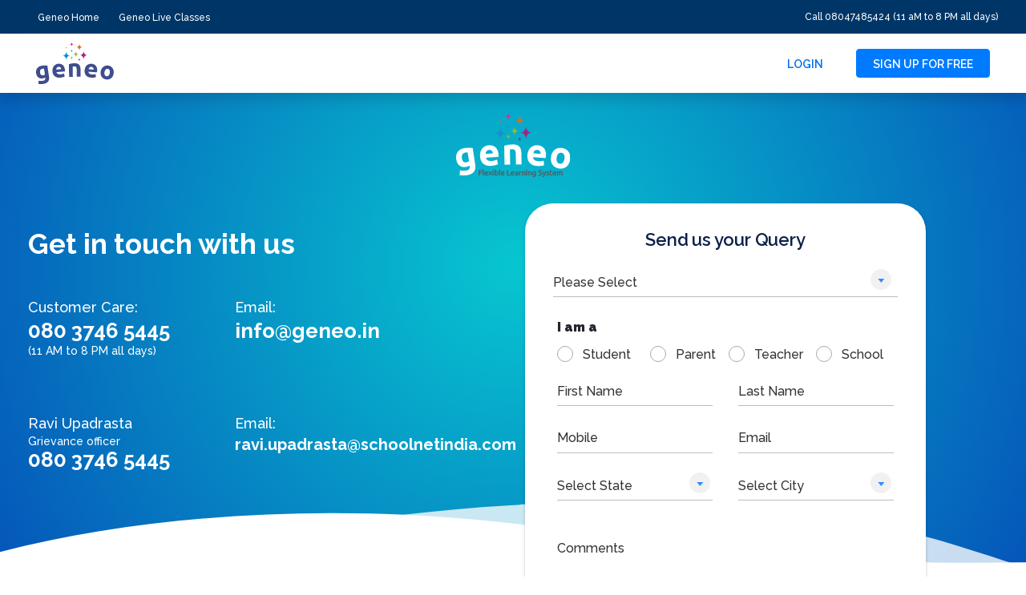

--- FILE ---
content_type: text/html; charset=UTF-8
request_url: https://qa.geneo.in/contactus.php
body_size: 6601
content:
<!DOCTYPE html>
<html lang="en">
<head>
<meta charset="UTF-8">
<title>Contact GENEO for free demo, technical support or more details</title>
<meta name="description" content="Thank you for your interest in GENEO. Please provide the necessary information for us to help you and support your learning needs."/>
<link  rel="canonical" href="https://qa.geneo.in/contactus.php" />
<meta content='width=device-width, initial-scale=1.0, maximum-scale=1.0, user-scalable=0' name='viewport' />
<link rel="preconnect" href="https://fonts.googleapis.com"/>
<link href="https://fonts.googleapis.com/css2?family=Raleway:ital,wght@0,200;0,300;0,400;0,500;0,600;0,700;0,800;0,900;1,300&display=swap" rel="stylesheet">
<link rel="shortcut icon" href="https://qa.geneo.in/images/favicon.ico?v=0.21" /> 

<link href="https://qa.geneo.in/css/sign-up.css?v=0.21" rel="stylesheet" type="text/css">
<link href="https://qa.geneo.in/css/animate.css?v=0.21" type="text/css" rel="stylesheet">
<link href="https://qa.geneo.in/css/aos.css?v=0.21" rel="stylesheet" type="text/css">
<link rel="stylesheet" type="text/css" href="https://qa.geneo.in/css/bootstrap.min.css?v=0.21">
<link rel="stylesheet" type="text/css" href="https://qa.geneo.in/css/magnific-popup.css?v=0.21">
<link rel="stylesheet" type="text/css" href="https://qa.geneo.in/css/bootstrap-grid.min.css?v=0.21">
<link rel="stylesheet" type="text/css" href="https://qa.geneo.in/css/menu.css?v=0.21">
<link rel="stylesheet" type="text/css" href="https://qa.geneo.in/css/custom.css?v=0.21">
<link rel="stylesheet" type="text/css" href="https://qa.geneo.in/css/formotp.css?v=0.21">
<link rel="stylesheet" type="text/css" href="https://qa.geneo.in/css/rwd.css?v=0.21">
<link rel="stylesheet" type="text/css" href="https://qa.geneo.in/css/new-theme.css?v=0.21">
<meta name="robots" content="noindex">
<script src="https://apis.google.com/js/api:client.js"></script>
<!-- Google Tag Manager -->
<script>(function(w,d,s,l,i){w[l]=w[l]||[];w[l].push({'gtm.start':
new Date().getTime(),event:'gtm.js'});var f=d.getElementsByTagName(s)[0],
j=d.createElement(s),dl=l!='dataLayer'?'&l='+l:'';j.async=true;j.src=
'https://www.googletagmanager.com/gtm.js?id='+i+dl;f.parentNode.insertBefore(j,f);
})(window,document,'script','dataLayer','GTM-54L4GZQ');</script>
<!-- End Google Tag Manager --> 
<!-- Global site tag (gtag.js) - Google Analytics -->
<script async src="https://www.googletagmanager.com/gtag/js?id=UA-24223462-2"></script>
<script>
  window.dataLayer = window.dataLayer || [];
  function gtag(){dataLayer.push(arguments);}
  gtag('js', new Date());

  gtag('config', 'UA-24223462-2', { 'optimize_id': 'OPT-PMWR937'});
</script>

<!-- Global site tag (gtag.js) - Google Ads: 795676908 -->
<script async src="https://www.googletagmanager.com/gtag/js?id=AW-795676908"></script>
<script>
  window.dataLayer = window.dataLayer || [];
  function gtag(){dataLayer.push(arguments);}
  gtag('js', new Date());

  gtag('config', 'AW-795676908', { 'optimize_id': 'OPT-PMWR937'});
</script>
<script src="https://www.googleoptimize.com/optimize.js?id=OPT-PMWR937"></script>





<style>
  @media only screen and (min-width: 600px) {
    .contact-sec .tele-info .tele-detail h5.smf {font-size: 20px;}
  }
  @media only screen and (max-width: 599px) {
    .contact-sec .tele-info .tele-detail h5.smf {font-size: 17px;}
  }
</style>
</head>

<body>
<div id="load" class="loader"></div>
<div class="conatct-bg-baner">
  <!--Start:: Add Section -->
<!-- <a target="_blank" href="https://qa.geneo.in/blog/geneo-collaborates-with-hackerkid-to-provide-coding-skills-to-its-students/">
<div class="addWrapper d-lg-block">
  <div class="adImageWrapper d-flex justify-content-center">
    <img src="https://qa.geneo.in/images/new-theme/home/img-add.svg" class="img-fluid" alt="Geneo Add">
  </div>
  <a href="javascript:void(0)" class='adCloseBtn'>
    <img src="https://qa.geneo.in/images/new-theme/home/addclose.svg" class="img-fluid" alt="close" />
  </a>
</div>
</a> -->
<!--End:: Add Section -->
<!--Start:: Navigation Section -->
<div class="titlNew">
  <div class="container">
    <div class="row">
      <div class="col-12 d-flex align-items-center justify-content-between">
        <div>
          <button type="button" class="navbar-toggle collapsed js-offcanvas-btn">
             <span class="hiraku-open-btn-line"></span>
           </button>
          <div class="fm-lg js-offcanvas"> <span class="close closeNav">&times;</span>
            <div class="geneEng align-self-center">
              <a href="https://qa.geneo.in/" class="btnHindi">Geneo Home</a>
              
              <!-- <a href="https://qa.geneo.in/schools/" target="_blank">Geneo for School</a>
              <a href="https://qa.geneo.in/hindi/" target="_blank" class="btnHindi ml-2">Geneo Hindi</a>
              <a href="https://qa.geneo.in/esheka/" class="btnHindi ml-2">Geneo Bengali</a> -->
              <a href="https://qa.geneo.in/lp/live-classes/" class="ml-2">Geneo Live Classes</a>
              <!-- <a href="https://qa.geneo.in/mentor-program/" class="ml-2">Geneo Learning Centre</a> -->
            </div>
          </div>
        </div>
        <div class="text-white contact-no">Call 08047485424 (11 aM to 8 PM all days)</div>
      </div>
    </div>
  </div>
</div>
<!--End:: Navigation Section -->
<div id="sticky-anchor"></div>
<!--Start:: Header Section -->
<header class="navbarMain shadow">
  <div class="container">
    <div class="row">
      <div class="col-4 col-sm-auto navMain">
        <div class="logo">
          <!-- <img src="./images/new-theme/home/logo-geneo.svg" alt="Geneo" /> -->
          <img src="https://qa.geneo.in/images/new-theme/home/logo-geneo.svg" class="img-fluid" alt="Geneo" />
        </div>
      </div>
      <div class="col-8 col-sm-auto ml-auto align-self-center logSign">
        <ul class="d-flex align-items-center mb-0">
                    <li class=""><a class="btn btn-link" href="https://student-test.geneo.in/geneo_live/student_login.aspx" target="_blank">LOGIN </a></li>
          <li class=""><a class="btn btn-primary" href="https://qa.geneo.in/register/sign-up.php?lang=en&source=Website_Registration" target="_blank">SIGN UP FOR FREE</a></li>
        </ul>
      </div>
    </div>
  </div>
</header>
<!--End:: Header Section -->


<section class="conatctBaner">
  <article class="conatct-banner">
    <div class="container">
      <div class="row justify-content-center">
        <div class="col-12 text-center logoMain mb-lg-4">
          <figure class="figuLogo"><a href="https://qa.geneo.in/"><img src="images/logo-reverse.png" class="figure-img img-fluid " alt="Geneo Home Logo"></a> </figure>
        </div>
        <div class="col-12 col-sm-12 col-md-12 col-lg-6">
          <div class=" contact-sec">
            <h1 class="mb-5">Get in touch with us</h1>
            <div class="row justify-content-center">
              <div class="col-12 col-sm-4 col-md-5 mb-md-4 mb-sm-0">
                <div class="tele-info h-100">
                  <!-- <div class="bg-th-gr social-icon"> <img src="images/call.svg" class="block" alt="Call" /> </div> -->
                  <div class="tele-detail">
                    <p>Customer Care:</p>
                    <h5><a href="javascript:void(0)" onClick="location.href='tel:08037465445'">080 3746 5445</a></h5>
                    <span>(11 AM to 8 PM all days)</span> </div>
                </div>
              </div>
              <div class="col-12 col-sm-4 col-md-7">
                <div class="tele-info h-100">
                  <!-- <div class="bg-th-yel social-icon"> <img src="images/email.svg" class="block" alt="Call" /> </div> -->
                  <div class="tele-detail">
                    <p>Email:</p>
                    <h5><a href="mailto:info@geneo.in">info@geneo.in</a></h5>
                  </div>
                </div>
              </div>
              <div class="col-12 col-sm-4 col-md-5 mb-md-4 mb-sm-0">
                <div class="tele-info h-100">
                  <!-- <div class="bg-th-gr social-icon"> <img src="images/call.svg" class="block" alt="Call" /> </div> -->
                  <div class="tele-detail mt-5">
                    <p>Ravi Upadrasta</p>
                    <span>Grievance officer</span>
                    <h5><a href="javascript:void(0)" onClick="location.href='tel:08037465445'">080 3746 5445</a></h5>
                    </div>
                </div>
              </div>
              <div class="col-12 col-sm-4 col-md-7">
                <div class="tele-info h-100">
                  <!-- <div class="bg-th-yel social-icon"> <img src="images/email.svg" class="block" alt="Call" /> </div> -->
                  <div class="tele-detail mt-md-5">
                    <p>Email:</p>
                    <h5 class="smf"><a href="mailto:ravi.upadrasta@schoolnetindia.com">ravi.upadrasta@schoolnetindia.com</a></h5>
                  </div>
                </div>
              </div>
              <div class="col-12 col-sm-4 col-md-4 col-lg-6 d-none d-sm-block">
                <div class="get-banner h-100"> </div>
              </div>
            </div>
          </div>
        </div>
        <div class="col-12 col-sm-12 col-md-12 col-lg-6 position-relative ml-auto mb-5">
          <div class="user-info bg-white ">
            <h3>Send us your Query</h3>
              <div class="frm_msg"></div>						
                            <form name="contactus_form" class="get-form" action="contactus_submit.php" id="contactus_form" method="post" onSubmit="return consvalidate_form();" >
                          <div class="form-row">
                <select name="selecttype" id="selecttype" class="selectpicker form-control labEvent" data-show-subtext="true">
                  <option value="Please Select" selected>Please Select</option>
                  <option value="Product Information">Product Information </option>
                  <option value="Support">Support</option>
                </select>
                <span class='error'></span>
              </div>
              <div class="form-row">
                <div class="form-group col-md-12">
                  <h4>I am a</h4>
                  <ul class=" text-right d-flex ">
                    <div class="mr-3 mr-md-4 d-flex align-items-center">
                      <input type="radio" id="Student" value="Student" name="user_type">
                      <label for="Student">Student</label>
                       <span class="checkmark"></span>
                    </div>
                    <div class="mr-3 mr-md-3 d-flex align-items-center">
                      <input type="radio" id="Parent" value="Parent" name="user_type">
                      <label for="Parent">Parent</label>
                       <span class="checkmark"></span>
                    </div>
                    <div class="mr-3 mr-md-3 d-flex align-items-center">
                      <input type="radio" id="Teacher" value="Teacher" name="user_type">
                      <label for="Teacher">Teacher</label>
                       <span class="checkmark"></span>
                    </div>
                    <div class="d-flex align-items-center">
                      <input type="radio" id="School" value="School" name="user_type">
                      <label for="School">School</label>
                       <span class="checkmark"></span>
                    </div>
                  </ul>
                </div>
              </div>
              <div class="form-row mb-md-2">
                <div class="form-group col-md-6 pr-md-3 ">
                  <div class="md-form">
                    <input type="text" class="form-control"  name="first_name" id="first_name">
                    <label for="first_name" class="labEvent">First Name</label>
                     <span class='error'></span>
                  </div>
                </div>
                <div class="form-group col-md-6 pl-md-3">
                  <div class="md-form">
                    <input type="text" class="form-control" name="last_name" id="last_name">
                    <label for="last_name" class="labEvent">Last Name</label>
                     <span class='error'></span>
                  </div>
                </div>
              </div>
              <div class="form-row mb-md-2">
                <div class="form-group col-md-6 pr-md-3">
                  <div class="md-form">
                    <input type="text" class="form-control" name="phone" id="phone" maxlength="10">
                    <label for="phone" class="labEvent">Mobile </label>
                     <span class='error'></span>
                  </div>
                </div>
                <div class="form-group col-md-6 pl-md-3">
                  <div class="md-form">
                    <input type="text" class="form-control" name="email_id" id="email_id">
                    <label for="email_id" class="labEvent">Email</label>
                     <span class='error'></span>
                  </div>
                </div>
              </div>
              <div class="form-row">
                <div class="form-group col-md-6 pr-md-3">
                  <div class="md-form">
                                      					
					<select class="selectpicker labEvent" data-show-subtext="true" name="state" id="state">
                                                                <option value="" selected>Select State</option>
                      <option value="Andaman and Nicobar Islands">Andaman and Nicobar Islands</option>
                      <option value="Andhra Pradesh">Andhra Pradesh</option>
                      <option value="Arunachal Pradesh">Arunachal Pradesh</option>
                      <option value="Assam">Assam</option>
                      <option value="Bihar">Bihar</option>
                      <option value="Chandigarh">Chandigarh</option>
                      <option value="Chhattisgarh">Chhattisgarh</option>
                      <option value="Dadar and Nagar Haveli">Dadar and Nagar Haveli</option>
                      <option value="Daman and Diu">Daman and Diu</option>
                      <option value="Delhi">Delhi</option>
                      <option value="Goa">Goa</option>
                      <option value="Gujarat">Gujarat</option>
                      <option value="Haryana">Haryana</option>
                      <option value="Himachal Pradesh">Himachal Pradesh</option>
                      <option value="Jammu and Kashmir">Jammu and Kashmir</option>
                      <option value="Jharkhand">Jharkhand</option>
                      <option value="Karnataka">Karnataka</option>
                      <option value="Kerala">Kerala</option>
                      <option value="Lakshadweep">Lakshadweep</option>
                      <option value="Madhya Pradesh">Madhya Pradesh</option>
                      <option value="Maharashtra">Maharashtra</option>
                      <option value="Manipur">Manipur</option>
                      <option value="Meghalaya">Meghalaya</option>
                      <option value="Mizoram">Mizoram</option>
                      <option value="Nagaland">Nagaland</option>
                      <option value="Odisha">Odisha</option>
                      <option value="Puducherry">Puducherry</option>
                      <option value="Punjab">Punjab</option>
                      <option value="Rajasthan">Rajasthan</option>
                      <option value="Sikkim">Sikkim</option>
                      <option value="Tamil Nadu">Tamil Nadu</option>
                      <option value="Telangana">Telangana</option>
                      <option value="Tripura">Tripura</option>
                      <option value="Uttar Pradesh">Uttar Pradesh</option>
                      <option value="Uttarakhand">Uttarakhand</option>
                      <option value="West Bengal">West Bengal</option>
                                
                                                                </select>
					
					
					
                     <span class='error'></span>
                  </div>
                </div>
                <div class="form-group col-md-6 pl-md-3">
                  <div class="md-form">
              <select id="city" name="city" class="selectpicker labEvent" data-show-subtext="true">
                      <option value="">Select City</option>
                    </select>
                                   
                     <span class='error'></span>
                  </div>
                </div>
              </div>
              <div class="form-group">
                <div class="md-form">
                  <textarea type="text" class="form-control md-textarea" name="comments" id="comments" rows="5"></textarea>
                  <label for="comments" class="labEvent">Comments</label>
				  <span class='error'></span>
                </div>
              </div>
              <div class="form-group  pt-md-2 mb-0">
             
                                                <input type="submit" name="submit" class="submit-btn" value="Submit">
               
              </div>
               <input type="hidden" name="antibot" value="" />
            </form>
          </div>
        </div>
      </div>
    </div>
  </article>
</section>
 </div>
<section class="contact-wrapper">
  <article class="sendQuery">
    <div class="container"> </div>
  </article>
</section>
<footer class="cr_fb aos-item" data-aos="fade-up">
  <div class="container">
    <div class="row mb-4">
        <img src="https://qa.geneo.in/images/new-theme/home/logo-geneo.svg" alt="Geneo" />
    </div>
    <div class="row lft-foot">
      <div class="col-6 col-sm-4">
        <div class="row">
          <div class="col-12 col-sm-6">
            <ul class="quick-links">
              <li><a href="https://qa.geneo.in/about.php">About </a></li>
              <li><a href="https://qa.geneo.in/features.php">Features </a></li>
              <li><a href="https://qa.geneo.in/why-geneo.php">Why Geneo </a></li>
              <li><a href="https://qa.geneo.in/media/">Media </a></li>
            </ul>
          </div>
          <div class="col-12 col-sm-6">
            <ul class="quick-links">
              <li><a href="https://qa.geneo.in/blog/">Blog</a></li>
              <li><a href="https://qa.geneo.in/sitemap.php">Site Map </a></li>
              <li><a href="https://qa.geneo.in/contactus.php">Contact Us</a></li>
            </ul>
          </div>
        </div>
      </div>
      <div class="col-6  col-sm-4">
        <div class="row">
          <div class="col-12 col-sm-6">
            <ul class="quick-links">
              <li class="class5"><a href="https://qa.geneo.in/class-5.php">Class 5</a></li>
              <li><a href="https://qa.geneo.in/class-6.php">Class 6</a></li>
              <li><a href="https://qa.geneo.in/class-7.php">Class 7 </a></li>
            </ul>
          </div>
          <div class="col-12 col-sm-6">
            <ul class="quick-links">
              <li><a href="https://qa.geneo.in/class-8.php">Class 8</a></li>
              <li><a href="https://qa.geneo.in/class-9.php">Class 9 </a></li>
              <li><a href="https://qa.geneo.in/class-10.php">Class 10 </a></li>
            </ul>
          </div>
        </div>
      </div>
      
      
      <div class="col-12 col-sm-12 col-md-4">
        <div class="quick-links">
          <p class="font-weight-bold mb-2">Download the App</p>
          <div>
            <figure class="appLogo"><a href="https://play.google.com/store/apps/details?src=AppAgg.com&amp;id=com.org.geneo&amp;referrer=utm_source%3DAppAgg.com%26utm_medium%3DAppAgg%26utm_campaign%3DAppAgg" target="_blank"><img src="https://qa.geneo.in/images/new-theme/home/img-googleplay.png" alt="google-app" class="figure-img img-fluid"></a> </figure>
          </div>
        </div>
      </div>
    </div>
    <div class="row rght-foot pt-5 mt-lg-5 d-flex align-items-center">
      <div class="col-12 col-md-12 col-lg-6">
        <div class="followus d-flex align-items-center">
          <p class="font-weight-bold mb-0 mr-4">Follow us on</p>
          <ul class="social-icons d-flex">
            <li><a href="https://www.facebook.com/geneo.in" target="_blank"><img src="https://qa.geneo.in/images/fb.svg" class="d-block" alt="Facebook"></a></li>
            <li><a href="https://twitter.com/Geneo_in" target="_blank"><img src="https://qa.geneo.in/images/tw.svg" class="d-block" alt="Twitter"></a></li>
            <li><a href="https://www.linkedin.com/company/geneo/" target="_blank"><img src="https://qa.geneo.in/images/ln.svg" class="d-block" alt="Linked In"></a></li>
            <li><a href="https://www.instagram.com/geneo.in/" target="_blank"><img src="https://qa.geneo.in/images/inst.svg" class="d-block" alt="Instagram"></a></li>
            <li><a href="https://www.youtube.com/c/GENEO" target="_blank"><img src="https://qa.geneo.in/images/youtube.svg" class="d-block" alt="Youtube"></a></li>
          </ul>
        </div>
      </div>
      <div class="col-12 col-md-12 col-lg-6">
        <div class="btm-footer text-center text-lg-right mt-4 mt-lg-0">
          <p>&copy; 2026 Schoolnet India Limited <span>|</span> <a href="https://qa.geneo.in/disclaimer.php">Disclaimer & Policies</a></p>
        </div>
      </div>
    </div>
  </div>
</footer>
<script src="https://qa.geneo.in/js/jquery.min.js?v=0.07"></script> 
<script src="https://qa.geneo.in/js/bootstrap.min.js?v=0.07"></script> 
<script src="https://qa.geneo.in/js/bootstrap.bundle.min.js?v=0.07"></script> 
<script src="https://qa.geneo.in/js/jquery.menu.js?v=0.07"></script> 
<script src="https://qa.geneo.in/js/jquery-countup.js?v=0.07"></script> 
<script>
$( document ).ready(function() {
$('.counter').countUp();

$(".regbtn").click(function() {
    $('html, body').animate({
        scrollTop: $("#RegisteFree").offset().top
    }, 2000);
});
});
</script> 
<script src="https://qa.geneo.in/js/jquery-waypoints-min.js?v=0.07"></script> 
<script src="https://qa.geneo.in/js/magnific-popup-min.js?v=0.07"></script> 
<script src="https://qa.geneo.in/js/jquery.magnific-popup-min.js?v=0.07" type="text/javascript" ></script> 
<script src="https://qa.geneo.in/js/wow.js?v=0.07" type="text/javascript" ></script> 
<script src="https://qa.geneo.in/js/aos.js?v=0.07" type="text/javascript" ></script> 
<script src="https://qa.geneo.in/js/custom.js?v=0.07"></script> 
<script type="text/javascript">
 // page loader
 $(document).ready(function(){
setTimeout(function(){
      
   }, 10);

   
});
$( document ).ready(function() {
   // console.log( "ready!" );
	$('#load').css('display', 'none');
    $('.addWrapper .adCloseBtn').click(function(e){
        e.preventDefault();
        $('.addWrapper').removeClass('d-lg-block');
        $('.addWrapper').addClass('d-none');
      });
});

//video
$('.formopen').magnificPopup({
  type: 'iframe',
   mainClass: 'videofrm-out2'
});



$('.signUp').magnificPopup({
  type: 'iframe',
   mainClass: 'signUp',

  
});



$('.btnPopu').magnificPopup({
  type: 'iframe',
   mainClass: 'signOtp',
 
});
$('.openPopupLink').magnificPopup({
  type: 'iframe',
   mainClass: 'popupLink',
 
});
$(".openPopupLink").click(function(){
  $(".mfp-wrap").removeClass("signUp");
});	

$(document).ready(function() { 
  
 $('.btnPopu').click(function() {
    $.magnificPopup.close();
 });
}); 

//
var obj = document.getElementById('partitioned');
obj.addEventListener('keydown', stopCarret); 
obj.addEventListener('keyup', stopCarret); 

function stopCarret() {
	if (obj.value.length > 5){
		setCaretPosition(obj, 5);
	}
}

function setCaretPosition(elem, caretPos) {
    if(elem != null) {
        if(elem.createTextRange) {
            var range = elem.createTextRange();
            range.move('character', caretPos);
            range.select();
        }
        else {
            if(elem.selectionStart) {
                elem.focus();
                elem.setSelectionRange(caretPos, caretPos);
            }
            else
                elem.focus();
        }
    }
}


</script><script type="text/javascript">

$(".dropdownMenu2 li a").click(function(){

  var selText2 = $(this).text();   

  $(".btnsub").hide();

    $(".vid_mor_th").show();

	  $(".te_vimr").hide();  

	  

if(selText2=='All'){

	$(".vid_mor_th").hide();

	   $("#toggle").show();

	    $(".te_vimr").show(); 

	}	  

	  

$("#"+selText2).show();	

$(this).parents('.btn-group').find('.div-toggle').html(selText2+' <span class="caret"></span>');



});



$(".dropdownMenu li a").click(function(){

  var selText = $(this).text();   

$(this).parents('.btn-group').find('.div-toggle').html(selText+' <span class="caret"></span>');

});

</script> 
<script>

var input_selector = 'input[type=text], input[type=password], input[type=email], input[type=url], input[type=tel], input[type=number], input[type=search], textarea';

$(document).on('focus', input_selector, function() {

   $(this).siblings('label.labEvent, .prefix').addClass('active');

});

$(document).on('blur', input_selector, function() {

   var $inputElement = $(this);

   var selector = ".prefix";

   if ($inputElement.val().length === 0 && $inputElement[0].validity.badInput !== true && $inputElement.attr('placeholder') === undefined) {

       selector += ", label.labEvent";

   }

   $inputElement.siblings(selector).removeClass('active');

});  

</script>

 <script type="text/javascript">
 

             $(document).ready(function () {			 
                $('#state').change(function () {
                    var state = $('#state :selected').val();
					if(state!='')
					{
                    $.ajax({
                        url: 'populateCity.php',
                        type: 'post',
                        data: {'state': state},
                        success: function (data) {
                            if (data == 1 || data == 3) {
                                alert("Some error occured");
                                return false;
                            } else {
                                $('#city').html(data);
                            }
                        }
                    });
					}
					else {
                                $('#city').html('<option value="">Select City</option>');
					}
					
                });
           });
 
 
            function check_space(str)
            {
                str = str.replace(/^\s+|\s+$/g, '');
                return str;
            }


            function consvalidate_form() {

                if (check_space(document.getElementById('selecttype').value) == "" || check_space(document.getElementById('selecttype').value) == "Please Select")
                {
                    document.getElementById('selecttype').focus();
                    document.getElementById('selecttype').value = 'Please Select';

                    $("#selecttype").parent().find('.error').html("Please Select Your Query Type");
                    $("#selecttype").parent().addClass('error-border');
                    return false;

                }
                $("#selecttype").parent().find('.error').html("");
                $("#selecttype").parent().removeClass('error-border');

                if (check_space(document.getElementById('first_name').value) == "")
                {
                    //alert("Please enter First Name.");
                    document.getElementById('first_name').focus();
                    document.getElementById('first_name').value = '';
                    $("#first_name").parent().addClass('error-border');
                    $(".error-border span.error").html("Please enter First Name");
                    return false;
                    //$("#first_name").parent().append("<span class='error'>Please enter First Name</span>");
                } else if (!(/^[a-zA-Z\s]+$/.test(document.getElementById('first_name').value)))
                {
                    //alert("Please enter valid First Name.");
                    document.getElementById('first_name').focus();
                    document.getElementById('first_name').value = '';
                    $("#first_name").parent().addClass('error-border');
                    $(".error-border span.error").html("Please enter valid First Name");

                    return false;
                }
                $(".error-border span.error").html("");
                $("#first_name").parent().removeClass('error-border');
                if (check_space(document.getElementById('last_name').value) == "")
                {
                    // alert("Please enter Last Name.");
                    document.getElementById('last_name').focus();
                    document.getElementById('last_name').value = '';
                    $("#last_name").parent().addClass('error-border');
                    $(".error-border span.error").html("Please enter Last Name");
                    return false;
                } else if (!(/^[a-zA-Z\s]+$/.test(document.getElementById('last_name').value)))
                {
                    //alert("Please enter valid Last Name.");
                    document.getElementById('last_name').focus();
                    document.getElementById('last_name').value = '';
                    $("#last_name").parent().addClass('error-border');
                    $(".error-border span.error").html("Please enter valid Last Name");
                    return false;
                }
                $(".error-border span.error").html("");
                $("#last_name").parent().removeClass('error-border');
                
                 if (check_space(document.getElementById('phone').value) == "")
                {
                    //alert("Please enter Mobile number.");
                    document.getElementById('phone').focus();
                    document.getElementById('phone').value = '';
                    //$("#phone").parent().append("<span class='error'>Please enter Mobile number</span>");
                    $("#phone").parent().addClass('error-border');
                    $(".error-border span.error").html("Please enter Mobile number");
                    return false;
                } else if (!(/[1-9]{1}[0-9]{9}/.test(document.getElementById('phone').value)))
                {
                    //alert("Please enter valid Mobile number.");
                    document.getElementById('phone').focus();
                    document.getElementById('phone').value = '';
                    $("#phone").parent().addClass('error-border');
                    $(".error-border span.error").html("Please enter valid Mobile number");
                    return false;
                } else if (document.getElementById('phone').value.length != 10)
                {
                    //alert("Please enter valid 10 digit Mobile number.");
                    document.getElementById('phone').focus();
                    document.getElementById('phone').value = '';
                    $("#phone").parent().addClass('error-border');
                    $(".error-border span.error").html("Please enter valid 10 digit Mobile number");
                    return false;
                }
                $(".error-border span.error").html("");
                $("#phone").parent().removeClass('error-border');

                if (check_space(document.getElementById('email_id').value) == "")
                {
                    //alert("Please enter Email ID.");
                    document.getElementById('email_id').focus();
                    document.getElementById('email_id').value = '';
                    $("#email_id").parent().addClass('error-border');
                    $(".error-border span.error").html("Please enter Email ID");
                    return false;
                } else if (!(/^([a-zA-Z0-9\.\_\-\&]+)@[\-a-zA-Z0-9]+\.[a-zA-Z]{2,3}(\.[a-zA-Z]{2})?$/.test(document.getElementById('email_id').value)))
                {
                    //alert("Please enter valid Email ID.");
                    document.getElementById('email_id').focus();
                    document.getElementById('email_id').value = '';
                    $("#email_id").parent().addClass('error-border');
                    $(".error-border span.error").html("Please enter valid Email ID");
                    return false;
                }
                $(".error-border span.error").html("");
                $("#email_id").parent().removeClass('error-border');
               
                if (check_space(document.getElementById('state').value) == "")
                {
                    //alert("Please Enter city name.");
                    document.getElementById('state').focus();
                    $("#state").parent().addClass('error-border');
                    $(".error-border span.error").html("Please Select State");
                    return false;
                }
                $(".error-border span.error").html("");
                $("#state").parent().removeClass('error-border');

                if (check_space(document.getElementById('city').value) == "" || check_space(document.getElementById('city').value) == "select city")
                {
                    //alert("Please Enter city name.");
                    document.getElementById('city').focus();
                    $("#city").parent().addClass('error-border');
                    $(".error-border span.error").html("Please Select city");
                    return false;
                }
                $(".error-border span.error").html("");
                $("#city").parent().removeClass('error-border');

                if (check_space(document.getElementById('comments').value) == "")
                {

                    document.getElementById('comments').focus();
                    $("#comments").parent().addClass('error-border');
                    $(".error-border span.error").html("Please Enter Your Comment . ");
                    return false;
                }
                $(".error-border span.error").html("");
                $("#comments").parent().removeClass('error-border');
                //





            }

        </script>
</body>
</html>

--- FILE ---
content_type: text/css
request_url: https://qa.geneo.in/css/sign-up.css?v=0.21
body_size: 2105
content:
.signUp .mfp-iframe-holder .mfp-content{ max-width:400px;min-height:100%; }
.signUp .mfp-iframe-holder .mfp-close {top: 5px;color: #333;right:15px;font-size: 0; background-image:url(../images/sign-close.svg); background-repeat:no-repeat;background-position: right;}
.signUp .mfp-iframe-scaler iframe { background-color:transparent;box-shadow: 0 0 0px rgb(0 0 0 / 0%);}
.signUpFor{padding:30px 15px 14px 24px; border-radius: 30px; box-shadow: 0 27px 14px 0 rgba(0, 0, 0, 0.27); background-color:#FFF; position:relative}
.signUpFor h2{font-size: 24px;font-weight: 900;line-height: 1;text-align: center;color: #16194f; margin-bottom:35px;}
.signUpFor h6{text-align: center;font-size: 14px;font-weight: 900;line-height: 1.71;color: #16194f;}
.neceDetail h2{font-size: 24px;font-weight: 900;line-height: 1;text-align: center;color: #16194f; margin-bottom:30px;}
.neceDetail h6{text-align: center;font-size: 14px;font-weight: 900;line-height: 1.71;color: #16194f;}
.signUpFor label{ font-size: 16px;font-weight:700;line-height: 1;color: #000000; margin-bottom:10px;}
.signUpFor .form-control{ border-radius: 22.5px; box-shadow: inset 0 0 5px 0 rgba(0, 0, 0, 0.5); background-color: #ffffff; padding:5px 24px 10px 24px;font-size:18px; font-weight: 900; line-height: 1.2;color: #6d7278;height:46px;}
.signUpFor .telNum{ position:relative}
.signUpFor .telNum  .form-control{ padding-left:60px;}
.signUpFor .telNum:after{ content:'+91'; position:absolute;left:24px;top:35px;font-size:20px; font-weight:700;color: #6d7278;}
.signUpFor .form-check-label{font-size: 12px;font-weight:700;line-height: 1.33;color: #000000;}
.signUpFor .btnNext{padding:2px 10px;border-radius:30px;background-color: #16194f;height:50px;width:100%; font-size: 18px;
  font-weight: bold; letter-spacing: -0.18px;text-align: center;color: #ffffff; border:0px;}
.signUpFor .trn a{font-size: 16px;font-weight:600;line-height: 1;color: #1a50cb; text-decoration:underline}
#divInner input { margin-top:10px; margin-bottom:30px; padding-bottom:10px; display:inline-block; font-size:20px;font-weight:700;line-height: 1.33;color: #000000; width:35px; height:25px; border:0px; border-bottom:2px solid #6d7278; text-align:center; margin-left:10px;}
#divInner{left: 0;position: sticky;}
#divOuter{ width:300px; margin:auto; overflow: hidden;}
.signUpFor .upBack{font-size: 16px;font-weight: 900;line-height: 1;color: #1a50cb; margin-top:20px; display:inline-block;text-decoration:underline}
.signUpFor .btnNext:hover{ opacity:.9}
.registrabg {background-image: radial-gradient(circle at 50% 50%, #44c4ff, #1a50cb 113%);}
.registrabg header{ padding:44px 0px 38px; text-align:center;  border-bottom:0px;}
.registrabg h1{font-size: 30px;  font-weight: bold;   line-height: 1.87;   text-align: center; color: #ffffff;}
.registrabg h2{font-size:22px;  font-weight: 500;  text-align: center;  color: #ffffff; margin-bottom:30px;} 
.registrabg .regisbg{ max-width:622px; width:100%;padding: 42px 40px 40px;  border-radius: 30px;  box-shadow: 0 27px 14px 0 rgba(0, 0, 0, 0.27);  background-color: #ffffff; margin:0 auto;}
.registrabg .regisbg h3{font-size:16px;  font-weight: 900;  text-align:left; line-height:16px;  color:#000000; margin-bottom:25px;}
.registrabg .regisbg .cbcbord .checkLabel{ padding:13px 15px;  border-radius:20px; background-color: #ffffff; text-align:center;box-shadow: 0 2px 4px 0 rgba(0, 0, 0, 0.5);transition: transform .3s ease-out;display: -ms-flexbox!important;display: flex!important;} 
.registrabg .regisbg .cbcbord .checkLabel p{font-size: 14px;font-weight: 500;  text-align: left;color: #000000; margin-bottom:0px; }
.registrabg .regisbg .cbcbord .checkLabel.checked{ position:relative;box-shadow: 0 2px 16px 0 rgba(16, 172, 73, 0.6);}
.registrabg .regisbg .cbcbord .checkLabel.checked:after{ background-image:url(../images/right-icon.svg); width:18px; height:18px; background-repeat:no-repeat; right:15px; bottom:15px; position:absolute; content:''; background-size:18px auto}
.registrabg .regisbg .custom-radio{ padding-left:15px; padding-right:15px; margin-bottom:20px;}
.registrabg .regisbg .cbcbord .checkLabel .caradio{ border:0px;width:100%;display: -ms-flexbox!important;display: flex!important;}
.registrabg .regisbg .cbcbord .imgcbsc{ margin-right:15px;}
.registrabg .regisbg .grade{ margin-top:5px;}
.registrabg .regisbg .grade .selecclass{display:flex;}
.registrabg .regisbg .grade .selecclass .custom-radio{ margin-bottom:0px;padding-left:8px;padding-right:8px}
.registrabg .regisbg .grade .selecclass .selClas{ border-radius: 20px; box-shadow: 0 3px 6px 0 rgba(0, 0, 0, 0.5);background-color: #ffffff;width:100%;display: flex; align-items: center;justify-content: center; text-align:center;font-size: 36px;font-weight: 500;  line-height: 1; min-height:95px;}
.registrabg .regisbg .grade .selecclass .selClas.checkClas{ box-shadow: 0 2px 16px 0 rgba(16, 172, 73, 0.6);font-weight:900;}
.registrabg .regisbg .grade .selecclass .selClas.checkClas:after{ background-image:url(../images/right-icon.svg); width:26px; height:26px; background-repeat:no-repeat; right:10px;  position:absolute; content:''; bottom:10px;}
 .registrabg .regisbg .reform{margin-top:30px;}
 .registrabg .regisbg .reform select {width: 100%;appearance: none;-moz-appearance: none;-webkit-appearance: none;border: 0;background: transparent; color: #181818;    font-size: 14px; font-weight: 500; padding: 14px 22px;    -moz-border-radius:24px;    -webkit-border-radius:24px;    -o-border-radius:24px;    -ms-border-radius:24px;    border: solid 1px #e1e1e1; background:#ffffff url(../images/india.svg) 94% 17px no-repeat; box-shadow: inset 0 0 5px 0 rgba(0, 0, 0, 0.5);      opacity: 1; border:0px;}
  .registrabg .regisbg .reform select.slec2 {width: 100%;appearance: none;-moz-appearance: none;-webkit-appearance: none;border: 0;background: transparent;    color: #181818;    font-size: 14px;    padding: 14px 22px;    -moz-border-radius:24px;    -webkit-border-radius:24px;    -o-border-radius:24px;    -ms-border-radius:24px;    border: solid 1px #e1e1e1; background: #ffffff url(../images/location.svg) 94% 17px no-repeat; box-shadow: inset 0 0 5px 0 rgba(0, 0, 0, 0.5);      opacity: 1; border:0px;}
.registrabg .regisbg .reform .form-control{ border-radius:24px;  box-shadow: inset 0 0 5px 0 rgba(0, 0, 0, 0.5);  background-color: #ffffff;  padding: 14px 22px; height:auto; border:0px;font-weight: 500; }
.registrabg .regisbg .reform .mb-30{margin-bottom:30px;}
.registrabg .regisbg .reform  label {font-size:16px;  font-weight: 900;  line-height: 1;  color: #000000; margin-bottom:15px;}
.registrabg .regisbg .reform a.submit {padding:5px 98px 5px 98px;    border-radius:29px;    box-shadow: 0 2px 4px 0 rgb(0 0 0 / 9%);    position: relative;  background-color:#16194f; height:50px;display: inline-block;font-size: 18px;
  font-weight: bold; letter-spacing: -0.18px;color: #ffffff; line-height:40px; border:1px solid #16194f;}
  .registrabg .regisbg .reform a.submit:hover{ border-color:#16194f; background-color:#FFF; color:#16194f}
.registrabg .regisbg .reform a.submit span {  position: absolute; width: 34px;height:34px;border-radius: 50%;right:8px;top: -1px;    display: flex;align-items: center;justify-content: center;bottom: 0; margin: auto; padding: 5px 0; background-color: #ffffff; top: 0;}
.registrabg .regisbg .reform a.submit:hover{text-decoration:none;}
.footNeces{ padding:50px 0px 15px;}
.footNeces p{font-size: 12px; font-weight: 500; color: #ffffff;}
.signUpFor .form-group{ padding-left:4px; padding-right:4px;}
.loginMain{background-image: radial-gradient(circle at 50% 50%, #44c4ff, #1a50cb 105%); min-height:100%}
.loginMain .footNeces{ margin-top:auto;}
.loginMain header{ padding:44px 0px; border-bottom:0px;}
.loginMain .boxShad{padding: 40px 24px 24px;border-radius: 30px;box-shadow: 0 27px 14px 0 rgba(0, 0, 0, 0.27); background-color: #ffffff; max-width:400px;}
.loginBox{}
.loginBox h1{font-size: 24px;font-weight: 900;line-height: 1;text-align: center;color: #16194f; margin-bottom:35px;}
.loginBox label{ font-size: 16px;font-weight:700;line-height: 1;color: #000000; margin-bottom:10px;}
.loginBox .form-control{ border-radius: 22.5px; box-shadow: inset 0 0 5px 0 rgba(0, 0, 0, 0.5); background-color: #ffffff; padding: 11px 24px 10px 24px;font-size:18px; font-weight: 900; line-height: 1.2;color: #6d7278;height:46px;}
.loginBox a{font-size: 14px;font-weight:700;line-height: 1.14;color: #1a50cb; text-decoration:underline}
.loginBox a.requeOtp{font-size: 16px;}
.loginBox .btnLogin{padding: 16px 10px;border-radius:30px;background-color: #16194f;height: 54px;width:100%; font-size: 18px;
  font-weight: bold; letter-spacing: -0.18px;text-align: center;color: #ffffff; border:0px;}
.loginBox .btnLogin:hover{ opacity:.9}
.loginBox .logGoog {  border-radius:30px;border: solid 1px #16194f; background-color: #ffffff;display:block;font-size: 18px;font-weight: bold;
 letter-spacing: -0.18px;color: #16194f;  height: 54px;text-decoration:inherit; line-height:40px;}
 .loginBox .logGoog:hover{background-color: #16194f;color: #ffffff;} 
.loginBox .forgText{font-size: 16px; font-weight:700;line-height: 1.5;color: #000000;}
.loginBox .forgText h2{ font-size: 16px;font-weight:700;color: #000000;}
.loginBox .chanTel span{ display:inline-block;font-size: 16px;font-weight:700;color: #000000;}
.loginBox .chanTel a{font-size: 16px;}
.signGoog{padding:2px 62px;border-radius: 29px;border: solid 1px #16194f; background-color: #ffffff;font-size: 18px;font-weight: bold;letter-spacing: -0.18px;color: #16194f;  height:50px}
.signGoog:hover{ opacity:0.7}
.signUpFor .form-group p{font-size: 16px;font-weight: 900;color: #000000;}
.signUp .mfp-iframe-holder{ padding-bottom:20px}
.signUpFor .form-group.bttns{margin-top:30px;}
.formText{font-size: 12px; font-weight: 900;line-height: 1.5;text-align: center;color: #000000;}
.formText a{color: #1a50cb;}
.signUpFor.termCond{padding:20px 15px 14px 20px;border-radius:10px;}
.termsus{padding:0px; margin-bottom:0px; padding-right:10px}
.termsus h1{ font-size:30px;color:#181818; padding-bottom:0px; font-weight:600;}
.termsus h3{ font-size:16px; color:#181818; line-height:26px; font-weight:600; padding:15px 0px 10px;}
.termsus p{ font-size:14px; }
.termsus a{ color:#181818; }
.pleDeta{ padding-bottom:20px;}
.pleDeta p{font-size:18px;font-weight:500;line-height: 1;color: #ffffff;}
.referCode{ padding: 15px 77px 15px 78px;border-radius: 8px;background-color: #d0e7ff;}
.referCode span{font-size: 16px;font-weight: 900;line-height: 1;color: #000000;}	
.boxShad .telNum{ position:relative}
.boxShad .telNum  .form-control{ padding-left:60px; padding-top:5px;}
.boxShad .telNum:after{ content:'+91'; position:absolute;left:24px;top:35px;font-size:20px; font-weight:700;color: #6d7278;}
.boxShad .form-group p{font-size: 16px;font-weight: 900;color: #000000;}	
@media (max-width:557px){
.registrabg .regisbg{padding:30px 20px; margin-bottom:20px;}	
.schoBoar a{ margin-bottom:20px;} 	
.registrabg .regisbg .grade .selecclass{ -ms-flex-wrap: wrap!important; flex-wrap: wrap!important; -ms-flex-pack: center !important;
	justify-content: center !important;}
.registrabg .regisbg .grade a.classelce{ margin-bottom:25px;}
.schoBoar.row{ margin:0px; margin-top:15px;}
.registrabg header {padding:20px }
.registrabg .regisbg .grade .selecclass .custom-radio{ max-width:110px; min-width:100px; margin-bottom:15px; padding-left:10px;
    padding-right:10px }
.referCode {padding: 15px 20px;}
.referCode span {font-size:14px; margin-right:10px!important}
.pleDeta p {font-size: 16px;}
.form-check{ text-align:center}
.registrabg h1 {font-size: 26px;}
.registrabg .regisbg .reform label {font-size: 14px;}
.registrabg .regisbg .reform a.submit{    padding: 5px 0px; display:block;text-align:center}
.signGoog {padding: 2px 20px;font-size: 16px; width:100%}
.loginBox h1 {font-size:20px;}
}
@media (max-width:400px){
.registrabg .regisbg .grade a.classelce{max-width:80px; height:85px;display: flex;align-items: center;justify-content: center;}	
.registrabg h2 {font-size: 18px;	}
.referCode span {font-size:13px; margin-right:10px!important}	
}
@media (max-width:330px){
.registrabg .regisbg .grade .selecclass .custom-radio{ max-width:90px; min-width:90px;}
.registrabg .regisbg .grade .selecclass .selClas{    min-height: 85px;}	
.registrabg .regisbg .cbcbord .checkLabel p {font-size: 12px;}
#divInner input{width: 25px;}
.signGoog { font-size: 14px; }
}

--- FILE ---
content_type: text/css
request_url: https://qa.geneo.in/css/magnific-popup.css?v=0.21
body_size: 1640
content:
.mfp-bg{top:0;left:0;width:100%;height:100%;z-index:1042;overflow:hidden;position:fixed;background:#0b0b0b;opacity:.8}.mfp-wrap{top:0;left:0;width:100%;height:100%;z-index:1043;position:fixed;outline:none!important;-webkit-backface-visibility:hidden}.mfp-container{text-align:center;position:absolute;width:100%;height:100%;left:0;top:0;padding:0 8px;box-sizing:border-box}.mfp-container:before{content:'';display:inline-block;height:100%;vertical-align:middle}.mfp-align-top .mfp-container:before{display:none}.mfp-content{position:relative;display:inline-block;vertical-align:middle;margin:0 auto;text-align:left;z-index:1045}.mfp-inline-holder .mfp-content,.mfp-ajax-holder .mfp-content{width:100%;cursor:auto}.mfp-ajax-cur{cursor:progress;overflow:hidden;position:fixed}.mfp-auto-cursor .mfp-content{cursor:auto}.mfp-close,.mfp-arrow,.mfp-preloader,.mfp-counter{-webkit-user-select:none;-moz-user-select:none;user-select:none}.mfp-loading.mfp-figure{display:none}.mfp-hide{display:none!important}.mfp-preloader{color:#CCC;position:absolute;top:50%;width:auto;text-align:center;margin-top:-.8em;left:8px;right:8px;z-index:1044;font-size:0;background:url(../images/loader.svg) no-repeat center center}.mfp-preloader a{color:#CCC}.mfp-preloader a:hover{color:#FFF}.mfp-s-ready .mfp-preloader{display:none}.mfp-s-error .mfp-content{display:none}button.mfp-close,button.mfp-arrow{overflow:visible;cursor:pointer;background:transparent;border:0;-webkit-appearance:none;display:block;outline:none;padding:0;z-index:1046;box-shadow:none;touch-action:manipulation}button::-moz-focus-inner{padding:0;border:0}.mfp-close{width:44px;height:44px;line-height:44px;position:absolute;right:0;top:0;text-decoration:none;text-align:center;opacity:.65;padding:0 0 18px 10px;color:#FFF;font-style:normal;font-size:28px;font-family:Arial,Baskerville,monospace}.mfp-close:hover,.mfp-close:focus{opacity:1}.mfp-close:active{top:1px}.mfp-close-btn-in .mfp-close{color:#333;font-size:32px;font-weight:400;position:absolute}.mfp-image-holder .mfp-close,.mfp-iframe-holder .mfp-close{color:#FFF;right:-6px;text-align:right;padding-right:6px;width:100%}.mfp-counter{position:absolute;top:0;right:0;color:#CCC;font-size:12px;line-height:18px;white-space:nowrap}.mfp-arrow{position:absolute;opacity:.65;margin:0;top:50%;margin-top:-55px;padding:0;width:90px;height:110px;-webkit-tap-highlight-color:transparent}.mfp-arrow:active{margin-top:-54px}.mfp-arrow:hover,.mfp-arrow:focus{opacity:1}.mfp-arrow:before,.mfp-arrow:after{content:'';display:block;width:0;height:0;position:absolute;left:0;top:0;margin-top:35px;margin-left:35px;border:medium inset transparent}.mfp-arrow:after{border-top-width:13px;border-bottom-width:13px;top:8px}.mfp-arrow:before{border-top-width:21px;border-bottom-width:21px;opacity:.7}.mfp-arrow-left{left:0}.mfp-arrow-left:after{border-right:17px solid #FFF;margin-left:31px}.mfp-arrow-left:before{margin-left:25px;border-right:27px solid #3F3F3F}.mfp-arrow-right{right:0}.mfp-arrow-right:after{border-left:17px solid #FFF;margin-left:39px}.mfp-arrow-right:before{border-left:27px solid #3F3F3F}.mfp-iframe-holder{padding-top:40px;padding-bottom:40px}.mfp-iframe-holder .mfp-content{line-height:0;width:100%;max-width:950px}.mfp-auto-cursor.enqufrm3-out .mfp-iframe-holder .mfp-content{line-height:0;width:100%;max-width:385px;border:6px solid;color:rgba(255,255,255,0.27);border-radius:35px;position:relative;min-height:520px;overflow:hidden}.mfp-auto-cursor.enqufrm3-out .mfp-iframe-scaler iframe{background-color:#fff}.mfp-auto-cursor.enqufrm3-out .mfp-close{top:3px;right:10px;color:#000}.mfp-iframe-holder .mfp-close{top:-40px}.mfp-iframe-scaler{width:100%;height:0;overflow:hidden;padding-top:56.25%}.mfp-iframe-scaler iframe{position:absolute;display:block;top:0;left:0;width:100%;height:100%;box-shadow:0 0 8px rgba(0,0,0,0.6);background:#000}img.mfp-img{width:auto;max-width:100%;height:auto;display:block;line-height:0;box-sizing:border-box;padding:40px 0;margin:0 auto}.mfp-figure{line-height:0}.mfp-figure:after{content:'';position:absolute;left:0;top:40px;bottom:40px;display:block;right:0;width:auto;height:auto;z-index:-1;box-shadow:0 0 8px rgba(0,0,0,0.6);background:#444}.mfp-figure small{color:#BDBDBD;display:block;font-size:12px;line-height:14px}.mfp-figure figure{margin:0}.mfp-bottom-bar{margin-top:-36px;position:absolute;top:100%;left:0;width:100%;cursor:auto}.mfp-title{text-align:left;line-height:18px;color:#F3F3F3;word-wrap:break-word;padding-right:36px}.mfp-image-holder .mfp-content{max-width:100%}.mfp-gallery .mfp-image-holder .mfp-figure{cursor:pointer}.mfp-auto-cursor.specialOffer .mfp-content{max-width:735px;border-radius:43px;background-color:#0576b3;border:10px solid rgba(0,0,0,0.8);text-align:center}.mfp-auto-cursor.specialOffer .mfp-content h2{background-image:url(../images/offer-band.svg);background-repeat:no-repeat;display:inline-block;font-size:26px;font-weight:600;letter-spacing:-.1px;padding:11px 70px;color:#fff;margin-top:-30px;display:block;background-position:center}.mfp-auto-cursor.specialOffer .mfp-content .pad30{padding:35px}.mfp-auto-cursor.specialOffer .mfp-content .pad15{padding:20px}.mfp-auto-cursor.specialOffer .mfp-content .pad30 p{font-size:11px;font-weight:500;letter-spacing:-.1px;text-align:center;color:#373737;padding-top:10px}.mfp-auto-cursor.specialOffer .mfp-content h3{font-size:20px;font-weight:500;letter-spacing:-.1px;color:#3f3f3f;padding-bottom:30px}.mfp-auto-cursor.specialOffer .mfp-content .callUs{background-color:rgba(0,0,0,0.8);padding:10px 24px;width:100%;text-align:left}.mfp-auto-cursor.specialOffer .mfp-content .callUs .lef{width:68%}.mfp-auto-cursor.specialOffer .mfp-content .callUs p{color:#FFF}.mfp-auto-cursor.specialOffer .mfp-content .callUs .rig{width:28%;font-size:16px;font-weight:500;line-height:1.44;color:#FFF}.mfp-auto-cursor.specialOffer .mfp-content .callUs .rig a{color:#f5a623}.mfp-auto-cursor.specialOffer .mfp-content p{font-size:14px;line-height:1.64}.mfp-auto-cursor.specialOffer .mfp-content .lef{float:left}.mfp-auto-cursor.specialOffer .mfp-content .rig{float:right}.mfp-auto-cursor.specialOffer .mfp-content h5{font-size:12px;font-weight:500;line-height:1.92;color:#000;padding:11px 0 40px;display:block}.mfp-auto-cursor.specialOffer .mfp-content center{margin-top:25px;float:left;width:100%}.mfp-auto-cursor.specialOffer .mfp-content a.trial{font-size:20px;font-weight:700;color:#272727;padding:10px 30px;width:100%;border-radius:23px;background-color:#f5a623;text-transform:uppercase}.mfp-auto-cursor.specialOffer .mfp-content a.trial:hover{background-color:#181818;color:#fff!important;transition:.3s}.mfp-auto-cursor.specialOffer .mfp-close{color:#fff!important}.mobils{display:none!important}@media screen and (max-width: 800px) and (orientation: landscape),screen and (max-height: 300px){.mfp-img-mobile .mfp-image-holder{padding-left:0;padding-right:0}.mfp-img-mobile img.mfp-img{padding:0}.mfp-img-mobile .mfp-figure:after{top:0;bottom:0}.mfp-img-mobile .mfp-figure small{display:inline;margin-left:5px}.mfp-img-mobile .mfp-bottom-bar{background:rgba(0,0,0,0.6);bottom:0;margin:0;top:auto;padding:3px 5px;position:fixed;box-sizing:border-box}.mfp-img-mobile .mfp-bottom-bar:empty{padding:0}.mfp-img-mobile .mfp-counter{right:5px;top:3px}.mfp-img-mobile .mfp-close{top:0;right:0;width:35px;height:35px;line-height:35px;background:rgba(0,0,0,0.6);position:fixed;text-align:center;padding:0}}@media all and (max-width: 900px){.mfp-arrow{-webkit-transform:scale(0.75);transform:scale(0.75)}.mfp-arrow-left{-webkit-transform-origin:0;transform-origin:0}.mfp-arrow-right{-webkit-transform-origin:100%;transform-origin:100%}.mfp-container{padding-left:6px;padding-right:6px}}@media all and (max-width:768px){.mfp-auto-cursor.specialOffer .mfp-content h2{font-size:20px}.mfp-auto-cursor.specialOffer .mfp-content h3{font-size:18px;padding-bottom:20px}.mfp-auto-cursor.specialOffer .mfp-content p{font-size:12px;line-height:1.44}.mfp-auto-cursor.specialOffer .mfp-content .callUs .rig{font-size:14px;width:30%}.mfp-auto-cursor.specialOffer .mfp-content .pad30 .row img{max-width:100%;height:auto}.mfp-auto-cursor.specialOffer .mfp-content .pad30{padding:20px}.mfp-auto-cursor.specialOffer .mfp-content .pad30 .row div{width:47%}.mfp-auto-cursor.specialOffer .mfp-content .pad30 p{font-size:9px}.mobils{display:block!important}.deskt{display:none!important}}@media all and (max-width:480px){.mfp-auto-cursor.specialOffer .mfp-content h2{font-size:18px;padding:10px 20px;background-size:contain}.mfp-auto-cursor.specialOffer .mfp-content h3{font-size:15px}.mfp-auto-cursor.specialOffer .mfp-content .callUs .lef{width:100%;text-align:center}.mfp-auto-cursor.specialOffer .mfp-content .callUs .rig{width:100%;padding-top:10px;font-size:13px}.mfp-auto-cursor.specialOffer .mfp-content h5{padding-bottom:0}.mfp-auto-cursor.specialOffer .mfp-content p{font-size:11px}}

--- FILE ---
content_type: text/css
request_url: https://qa.geneo.in/css/menu.css?v=0.21
body_size: 1446
content:
.closeNav,.navbar-toggle{display:none}.js-hiraku-offcanvas{width:100%}:focus{outline:0}@media screen and (min-width:992px){.bgwhy-geneo header.stick .navMain .dropNav li a{color:#31374d}header{padding:10px 0;border:solid 1px rgba(255,255,255,.1)}header .navMain ul li{position:relative}header .navMain ul li:hover ul{left:0;display:block;position:absolute;background-color:#fff;width:100%;border-radius:0 0 17px 17px;z-index:9;box-shadow:0 15px 14px 0 rgba(0,0,0,.16);overflow:hidden}header .navMain ul{margin:0;padding:0;list-style:none}header .navMain ul li.withA{border-radius:19px;border:1px solid #d8d8d8;padding-left:0;padding-right:0;margin-right:10px}header .navMain ul li{position:relative;padding:0 5px}header .navMain ul li ul{display:none}header .navMain ul li.hm a{padding:1px;margin-right:22px;background-color:transparent;border-radius:50px}header .navMain ul li.hm a:hover{background-color:transparent;opacity:.9}header .navMain ul li.hm a span.hmic{width:34px;height:34px;display:block;background-image:url(../images/ic-home.svg);background-repeat:no-repeat;font-size:0}header .navMain ul li a{display:block;position:relative;padding:10px 18px;font-size:16px;font-weight:600;line-height:.88;color:#fff}header .navMain ul li a:hover{text-decoration:none}header .navMain ul li.active a{font-weight:600}header .navMain ul li.active a::before{position:absolute;content:'';width:100%;height:4px;background-color:#fff;bottom:-43px}header .navMain ul li.withA:hover a{color:#31374d;border-bottom:1px solid #979797a4}header .navMain ul li.withA.active:hover a::before{display:none}header .navMain ul li.withA:hover{background-color:#fff;display:block;border-radius:17px 17px 0 0}header .navMain ul li.logRegi a{border-radius:30px;border:solid 1px rgba(255,255,255,.31);background-color:rgba(255,255,255,.16);padding-left:20px;padding-right:20px;transition:.3s}header .navMain ul li a:hover{background-color:#d8d8d8;border-color:#fff;color:#1e375f;border-radius:19px}header .navMain ul li.withA>a{padding:10px 30px 10px 20px;border-radius:19px;background-color:transparent;color:#fff;font-size:14px;font-weight:600;position:relative}header .navMain ul li.withA>a.active{padding:11px 30px 11px 20px}header .navMain ul li>a.active{border-radius:19px;background-color:#d8d8d8;color:#1e375f;font-size:16px;font-weight:600;position:relative}header .navMain ul li.withA>a.active:after{border-style:solid;border-width:.16em .16em 0 0;content:'';display:inline-block;height:10px;position:absolute;-webkit-transform:rotate(135deg);-ms-transform:rotate(135deg);transform:rotate(135deg);vertical-align:top;width:10px;right:13px;color:#223d64;top:9px}header .navMain ul li.withA>a::after{border-style:solid;border-width:.16em .16em 0 0;content:'';display:inline-block;height:10px;position:absolute;-webkit-transform:rotate(135deg);-ms-transform:rotate(135deg);transform:rotate(135deg);vertical-align:top;width:10px;right:13px;color:#fff;top:9px}header .navMain ul li.withA:hover a::after{color:#223d64}header .navMain ul li.withA ul{margin-left:-1px;margin-right:-1px;width:101.7%}header .navMain ul li.withA li{padding:0}header .navMain ul li.withA li a{font-size:14px;font-weight:500}header .navMain ul li.withA li:hover a{color:#1e375f}header .navMain ul li.withA:hover a{background-color:#fff;border-radius:19px 19px 0 0}header .navMain ul li.withA:hover li:last-child a{border-radius:0 0 5px 5px}header .navMain ul li.withA li:last-child a{border-bottom:0}header .navMain ul li.logRegi a:hover:before,header .navMain ul li.withA li a:hover:before{display:none}.bgwhy-geneo header .navMain ul li a{color:#0c2048}.bgwhy-geneo .logSign ul li.alday a span{color:#0c2048}.bgwhy-geneo .logSign ul li.alday span{color:#666}.bgwhy-geneo .logSign ul li.alday a{background-image:url(../images/callicon1_black.svg)}.bgwhy-geneo header.stick .logSign ul li.alday a span{color:#fff}.bgwhy-geneo header.stick .logSign ul li.alday span{color:#fff}.bgwhy-geneo header.stick .logSign ul li.alday a{background-image:url(../images/callicon1.svg)}.bgwhy-geneo header .navMain ul li.withA>a::after{color:#1e375f}.bgwhy-geneo .logSign ul li.login a{border:solid 1px #0c2048}.bgwhy-geneo .logSign ul li a{color:#0c2048}.bgwhy-geneo header.stick .navMain ul li a{color:#fff}.bgwhy-geneo header.stick .navMain ul li a.active{color:#31374d}.bgwhy-geneo header.stick .navMain ul li a:hover{color:#1e375f}.bgwhy-geneo header.stick .navMain ul li a.cliNav{color:#fff}.bgwhy-geneo header.stick .navMain ul li.withA:hover a.cliNav{color:#1e375f}.bgwhy-geneo header.stick .navMain ul li.withA:hover a::after{color:#1e375f}.bgwhy-geneo header.stick .navMain ul li.withA>a::after{color:#fff}.bgwhy-geneo header.stick .logSign ul li.login a{border:solid 1px #fff;color:#fff}.bgwhy-geneo header.stick .logSign ul li.login a:hover{color:#0091ff}.bgwhy-geneo header .navMain ul li.hm a{background-color:#0c2048;padding:1px;margin-right:17px}.bgwhy-geneo header.stick .navMain ul li.hm a{background-color:transparent;padding:1px;margin-right:17px}}@media screen and (max-width:991px){header .navMain ul{list-style:none;display:block!important;margin:0;padding:0}header .navMain .fm-lg ul{display:block;text-align:left;padding-top:50px}header .navMain ul li a{font-size:14px;padding:10px 15px;display:block}header .navMain ul li.withA>a{padding-right:25px}.navbar-toggle{display:inline-block;float:left;padding:10px 15px 10px 0;border:0;border-right:1px solid #e4e6e6;margin-right:15px;background-color:transparent;z-index:9}header .navMain ul li{width:100%;position:relative;display:block;border-bottom:1px solid #e4e6e6;padding:0}header .navMain ul li a{font-size:16px;color:#fff;display:block;font-weight:500;line-height:2.19}header .navMain ul li a.active::before,header .navMain ul li a::before{display:none}.prLogo .img-fluid{max-width:150px}header .navMain ul li.withA{position:relative}header .navMain ul li.withA ul{display:none!important}header .navMain ul li.withA.togClas ul{display:block!important;background-color:#616161;padding-top:0!important}header .navMain ul li.withA .navicon{position:absolute;width:10px;height:10px;right:0;top:20px;right:10px}header .navMain ul li.withA .navicon:before{border-style:solid;border-width:.13em .13em 0 0;content:'';display:inline-block;height:8px;position:absolute;-webkit-transform:rotate(135deg);-ms-transform:rotate(135deg);transform:rotate(135deg);vertical-align:top;width:8px;right:10px;color:#fff}header .navMain ul li.withA.togClas .navicon:before{-webkit-transform:rotate(-45deg);-ms-transform:rotate(-45deg);transform:rotate(-45deg)}.navbar-toggle{display:inline-block;float:left;padding:10px 15px 10px 0;border:0;border-right:1px solid #ffffff73;margin-right:15px;background-color:transparent;z-index:9}.closeNav{display:block;transition:.1s all;padding:15px;color:#fff!important;font-weight:400;font-size:24px;z-index:9999;position:relative}.closeNav.close{opacity:1;z-index:9999;position:relative;background-color:#0091ff}.js-hiraku-offcanvas-active{position:fixed;z-index:100001;top:0;right:0;bottom:0;left:0;display:none;width:100%;height:100%;background:rgba(0,0,0,.4)}.js-hiraku-offcanvas-open{display:block}.js-hiraku-offcanvas-body{z-index:0;left:0;width:100%;transition:left .3s ease-in-out}.js-hiraku-offcanvas-body-right{position:fixed;left:-70%;overflow-y:hidden}.js-hiraku-offcanvas-body-left{position:fixed;left:250px;overflow-y:hidden}.js-hiraku-offcanvas-body-moving{position:fixed;left:0}.js-hiraku-offcanvas-active .js-hiraku-offcanvas-sidebar{position:fixed;z-index:10002;top:0;bottom:0;display:block;overflow-y:scroll;box-sizing:border-box;width:250px;max-width:100%;background-image:linear-gradient(145deg,#81f198 -19%,#075da2 79%)}.js-hiraku-offcanvas:focus{background-color:rgba(0,0,0,.3)}.js-hiraku-offcanvas-active .js-hiraku-offcanvas-sidebar-right{right:0;left:auto;margin-right:-70%;transition:margin-right .3s ease-in-out}.js-hiraku-offcanvas-active .js-hiraku-offcanvas-sidebar-left{right:auto;left:0;margin-left:-70%;transition:margin-left .3s ease-in-out}.js-hiraku-offcanvas-active .js-hiraku-offcanvas-sidebar-right.active{margin-right:0;transition:margin-right .3s ease-in-out}.js-hiraku-offcanvas-active .js-hiraku-offcanvas-sidebar-left.active{margin-left:0;transition:margin-left .3s ease-in-out}.js-hiraku-header-fixed{position:fixed;top:0;left:0;width:100%;transition:margin-left .3s ease-in-out;z-index:9999}.js-hiraku-offcanvas-body-left,.js-hiraku-offcanvas-body-right{overflow:hidden}.js-hiraku-offcanvas-close-btn{position:absolute;overflow:hidden;clip:rect(0 0 0 0);width:1px;height:1px;margin:-1px;padding:0;border:0}.hiraku-open-btn{padding:6px;cursor:pointer;border:1px solid #ccc;border-radius:3px;background:0 0}.hiraku-open-btn-line{position:relative;display:block;width:18px;height:2px;margin:6px 0;transition:.1s all;border-radius:1px;background-color:#fff}.hiraku-open-btn-line:after,.hiraku-open-btn-line:before{position:absolute;display:block;width:100%;height:2px;content:'';transition:.3s all;border-radius:1px;background-color:#fff}.hiraku-open-btn-line:before{top:-6px}.hiraku-open-btn-line:after{bottom:-6px}.bgwhy-geneo .hiraku-open-btn-line::after,.bgwhy-geneo .hiraku-open-btn-line::before{background-color:#0c2048!important}.bgwhy-geneo .hiraku-open-btn-line{background-color:#0c2048!important}.bgwhy-geneo .navbar-toggle{border-right:1px solid #0c2048!important}.bgwhy-geneo .logSign ul li.login a{color:#0c2048!important;border:solid 1px #0c2048!important}}

--- FILE ---
content_type: text/css
request_url: https://qa.geneo.in/css/custom.css?v=0.21
body_size: 10865
content:
body{font-family:Raleway,sans-serif;font-weight:500;background-color:#fff;font-size:16px}*{margin:0;padding:0}.container{max-width:1240px}.bgHome{background-image:radial-gradient(circle at 50% 50%,#44c4ff,#1a50cb 95%);padding-bottom:20px}.titlNew{padding:12px 0;background-color:#003667}.titlNew p{font-size:14px;font-weight:600;color:#fff}.titlNew p strong{color:#ff693c;font-weight:600}.titlNew .readMore{padding:0;margin-left:5px;text-decoration:underline;font-size:13px;font-weight:600;line-height:1;color:#fff;white-space:nowrap;text-transform:capitalize}.titlNew .readMore:hover{text-decoration:none}header.stick{position:fixed;width:100%;top:0;z-index:999;background-color:rgba(26,80,203,.9);padding:10px 0}header.stick .navMain ul li a{font-size:14px}header.stick .logSign ul li a{font-size:13px}.logSign ul li{display:block;padding:0 10px}.logSign ul li a{padding:11px 20px 9px;border-radius:19px;font-size:14px;font-weight:600;line-height:1;color:#fff;display:inline-block}.logSign ul li a:hover{text-decoration:none}.logSign ul li.sign a{background-color:#0091ff;border:solid 1px #0091ff}.logSign ul li.sign a:hover{background-color:rgba(26,80,203,.9)}.logSign ul li.login a{border:solid 1px #d8d8d8}.logSign ul li.login a:hover{background-color:#fff;color:#0091ff}.logoMain figure{margin:2% 0 2%}.preLogBan{background-color:#f7fbff;position:relative;z-index:99;margin-top:auto;padding-top:50px}.smarFutu h1{font-weight:700;line-height:1.04;color:#0c2048;margin-bottom:25px;font-size:54px}.smarFutu p{font-weight:500;line-height:1.17;color:#0091ff;font-size:24px;padding-bottom:0}.takeSign a{padding:13px 58px 13px 21px;border-radius:29.5px;box-shadow:0 2px 4px 0 rgba(0,0,0,.09);position:relative;font-size:18px;font-weight:700;letter-spacing:-.14px;color:#0091ff}.takeSign a.takDemo:hover{text-decoration:none;background-color:#0091ff;color:#fff}.takeSign a span{position:absolute;width:34px;height:34px;border-radius:50%;right:6px;top:-1px;display:flex;align-items:center;justify-content:center;bottom:0;margin:auto}.takeSign a.takDemo span{padding:5px 0;background-color:#0091ff;top:0}.ar_wh{background-image:url(../images/aero-white.svg);background-position:center center;background-repeat:no-repeat}.ar_bl{background-image:url(../images/aero-blue.svg);background-position:center center;background-repeat:no-repeat}.takeSign a.signUp span{padding:3px 0;background-color:#fff}.takeSign a.signUp{background-color:#f7b500;font-size:18px;font-weight:700;color:#fff;border:1px solid;border-color:transparent}.takeSign a.signUp:hover{text-decoration:none;background-color:#fff;color:#f7b500;border-color:#f7b500}.boxShadow{border-radius:45px;box-shadow:0 15px 30px 5px rgba(0,0,0,.08);background-color:#fff;position:relative}.learnScho .boxShadow{padding:40px 40px 300px}.learnScho{padding-top:50px;background-color:#f7fbff;padding-bottom:100px}.learnScho .learniBtn{margin-bottom:18px;padding:10px 20px;border-radius:21px;border:solid 1px #0091ff;font-size:16px;font-weight:700;line-height:1;color:#0091ff;display:inline-block}.learnScho .learniBtn:hover{background-color:#0091ff;color:#fff;text-decoration:none}.learnScho h2{font-size:30px;font-weight:700;line-height:1.87;color:#26252f;margin-bottom:18px}.learnScho p{font-size:16px;font-weight:500;line-height:1.64;color:#3e3e3e;margin-bottom:56px}.learnScho .getStart a{padding:13px 58px 13px 21px;border-radius:29.5px;box-shadow:0 2px 4px 0 rgba(0,0,0,.09);position:relative;font-size:14px;font-weight:700;letter-spacing:-.14px;color:#0091ff;z-index:9}.learnScho .getStart a:hover{text-decoration:none;background-color:#0091ff;color:#fff}.learnScho .getStart a span{position:absolute;width:34px;height:34px;border-radius:50%;display:inline-block;right:8px;top:-1px;bottom:0;display:flex;align-items:center;justify-content:center;margin:auto}.learnScho .getStart a span{padding:5px 0;background-color:#0091ff}.learnScho .boxShadow figure{position:absolute;bottom:0;z-index:1}.learnScho .learLef figure{left:-150px;margin-bottom:0}.learnScho .learRig figure{right:-150px;margin-bottom:0}.boxShadow figure img{vertical-align:bottom}.subClas{padding:20px 0;background-color:#f7fbff}.subClas .eachClas h2{font-size:50px;font-weight:700;line-height:1.04;color:#0c2048;margin-bottom:24px}.subClas .eachClas p{font-size:20px;font-weight:400;line-height:1.47;color:#0c2048;padding-bottom:55px}.subClas .boxShad{padding:41px 33px 40px 16px;border-radius:24px;box-shadow:0 15px 30px 5px rgba(0,0,0,.08);background-color:#fff}.subClas .boxShad h2{font-size:30px;font-weight:700;line-height:1.87;color:#26252f}.subClas .boxShad p{font-size:22px;font-weight:600;line-height:1.64;color:#3e3e3e}.subClas .getRead{padding-top:30px}.subClas .getRead a.getStarted{padding:13px 58px 13px 21px;border-radius:29px;box-shadow:0 2px 4px 0 rgba(0,0,0,.09);position:relative;font-size:14px;font-weight:600;letter-spacing:-.14px;color:#0091ff;z-index:9}.subClas .getRead a.getStarted:hover{text-decoration:none;background-color:#0091ff;color:#fff}.subClas .getRead a.getStarted span{position:absolute;width:34px;height:34px;border-radius:50%;display:inline-block;right:10px;top:6px}.subClas .getRead a.getStarted span{padding:5px 0;background-color:#0091ff;text-align:center}.subClas .getRead a span img{width:auto;display:inline-block}.subClas .getRead a.readMore{font-size:12px;font-weight:700;color:#4a6174;padding:12px 21px;border:1px solid #fff;border-radius:29px}.subClas .getRead a.readMore span{padding-left:10px}.subClas .getRead a.readMore:hover{border:1px solid #4a6174;text-decoration:none}.subClas .boxShad .figuBan img{margin-left:-20px}.features{padding:80px 0 80px;box-shadow:0 2px 4px 0 rgba(65,65,65,.31);background-color:#132c60}.features h2{font-size:54px;font-weight:700;line-height:1.04;color:#fff;margin-bottom:24px}.features p{font-size:20px;font-weight:400;line-height:1.47;color:#fff;padding-bottom:50px}.features ul{list-style:none}.features li{text-align:center;-ms-flex:0 0 25%;flex:0 0 25%;max-width:25%;margin-bottom:66px;padding-left:20px;padding-right:20px}.features li .figure-img{margin-bottom:27px}.features li figcaption{font-size:20px;font-weight:700;line-height:1.33;color:#fff}.features li p{font-size:16px;font-weight:400;color:#fff;padding-bottom:0}.features .takeSign{padding:0}.features .takeSign a.takDemo{background-color:#fff}.features .takeSign a.takDemo:hover{background-color:#0091ff;color:#fff}.features .takeSign a{font-size:14px;font-weight:700}.explHoriz{background-color:#f7fbff;padding:80px 0}.mobilApp .boxShad{padding:64px 153px 64px 31px;border-radius:24px;box-shadow:0 15px 30px 5px rgba(0,0,0,.08);background-color:#fff;margin-bottom:153px}.mobilApp h3{font-size:30px;font-weight:500;line-height:1.17;color:#0c2048;margin-bottom:89px}.mobilApp .link{padding:10px 7px 7px;border-radius:12px;background-color:#f2f2f2;display:inline-block}.testimonial-sec{padding:0 0 76px}.testimonial-sec .test-txt h2{font-size:54px;font-weight:700;line-height:56px;letter-spacing:normal;text-align:center;color:#0c2048;margin-bottom:30px}.testimonial-sec .card{border:0;border-radius:24px;box-shadow:0 15px 30px 5px rgba(0,0,0,.08);padding:78px 40px 50px;margin-bottom:30px}.testimonial-sec .card p{font-size:16px;font-weight:400;line-height:26px;letter-spacing:normal;color:#3e3e3e;position:relative;margin-bottom:10px}.testimonial-sec .card p::before{content:"";position:absolute;left:0;top:-40px;background-image:url(../images/quote.svg);background-repeat:no-repeat;background-position:left top;width:27px;height:21px}.testimonial-sec .card h3{font-size:26px;font-weight:500;line-height:32px;letter-spacing:normal;color:#0091ff;margin-bottom:7px}.testimonial-sec .card h4{font-size:18px;font-weight:600;line-height:24px;letter-spacing:normal;color:#3e3e3e;margin-bottom:0}.testimonial-sec .owl-dots{text-align:center;margin-top:30px}.testimonial-sec .owl-dots .owl-dot.active{width:13px;height:13px;margin:0 10px 0 0;background-color:#0091ff;border-radius:50px}.testimonial-sec .owl-dots .owl-dot{width:13px;height:13px;margin:0 10px 0 0;background-color:#c7d7e4;border-radius:50px}.counter-sec{padding:76px 0}.counter-sec .bg-blue{padding:60px 88px 30px;border-radius:24px;background-color:#126ce8}.counter-sec .bg-blue .counter-info .img-top{width:132px;margin:0 auto;background-color:#1d72e9;border-radius:43px;padding:30px 0;margin-bottom:18px}.counter-sec .bg-blue .counter-info .img-top img{height:71px;width:71px}.counter-sec .bg-blue .counter-info span.counter{font-size:40px;font-weight:700;line-height:normal;letter-spacing:normal;color:#fff;display:inline-block;margin-bottom:5px}.counter-sec .bg-blue .counter-info span.add-mark{font-size:40px;font-weight:700;line-height:normal;letter-spacing:normal;color:#fff;display:inline-block}.counter-sec .bg-blue .counter-info h5{font-size:12px;font-weight:600;line-height:normal;letter-spacing:normal;text-align:center;color:#fff}.demo-sec{padding:76px 0 84px}.demo-sec .demo-txt h2{font-size:54px;font-weight:700;line-height:56px;letter-spacing:normal;text-align:center;color:#0c2048;margin-bottom:29px}.demo-sec a.btn-started{padding:13px 58px 13px 21px;border-radius:29.5px;box-shadow:0 2px 4px 0 rgba(0,0,0,.09);position:relative;font-size:14px;text-decoration:none;font-weight:600;letter-spacing:-.14px;color:#0091ff}.demo-sec a.btn-started span{padding:5px 0;background-color:#0091ff}.demo-sec a.btn-started:hover{background-color:#0091ff;color:#fff}.demo-sec a span{position:absolute;width:34px;height:34px;border-radius:50%;display:flex;justify-content:center;align-items:center;right:8px;top:-1px;margin:auto}.cr_fb{box-shadow:0 2px 4px 0 rgba(65,65,65,.31);background-color:#0c2048;padding:70px 0 42px}.cr_fb h3{font-size:22px;font-weight:700;line-height:normal;letter-spacing:-.22px;color:#fff;margin-bottom:24px}.anroidApp p{font-size:18px;font-weight:600;letter-spacing:-.22px;color:#fff;margin-bottom:16px;padding-top:40px}.anroidApp .img-fluid{max-width:200px}.cr_fb .lft-foot ul.quick-links{margin:0;padding:0}.cr_fb .lft-foot ul.quick-links li{list-style:none}.cr_fb .lft-foot ul.quick-links li a{font-size:16px;font-weight:400;line-height:35px;letter-spacing:-.16px;color:#fff;display:inline-block}.cr_fb .rght-foot ul.social-icons{margin:0;padding:0}.cr_fb .rght-foot ul.social-icons li{list-style:none;display:inline-block}.cr_fb .rght-foot ul.social-icons li a{width:55px;height:54px;margin:0 11px 0 0;padding:20px 23px 18px;border-radius:16px;box-shadow:0 2px 4px 0 rgba(0,0,0,.06);background-color:#fff;display:flex;justify-content:center}.cr_fb .rght-foot ul.social-icons li a:hover{opacity:.8}.cr_fb .btm-footer p{font-size:16px;font-weight:400;line-height:35px;letter-spacing:-.16px;color:#fff;margin-bottom:0}.cr_fb .btm-footer p span{padding:0 5px;font-weight:200}.cr_fb .btm-footer p a{color:#fff}.testimonial-sec .item{padding:25px;display:flex;height:100%;margin-bottom:30px}.testimonial-sec .owl-carousel .owl-stage{display:flex}.homBg{background-color:#f7fbff}#classtemplate{padding-bottom:80px}#classtemplate .selectedClass{background-color:#fff;color:#444b6d;border-radius:4px;padding:29px 0;width:100%;margin:0 15px;box-shadow:6px 6px 20px 0 rgba(0,0,0,.23);transition:transform .3s ease-out;max-width:140px;font-size:60px;font-weight:700;color:#444b6d;border-radius:49px}#classtemplate .selectedClass sup{font-size:19px;font-weight:500;color:#444b6d;top:-1.8em}#classtemplate .selectedClass.active,#classtemplate .selectedClass:hover{text-decoration:none;background-image:linear-gradient(140deg,#f953b3,#ffa373);color:#fff;position:relative;box-shadow:0 17px 14px 0 rgba(0,0,0,.27);transform:translate(0,-10px)}#classtemplate .selectedClasa.active{box-shadow:6px 40px 22px 0 rgba(0,0,0,.23)}#classtemplate .selectedClass.active sup,#classtemplate .selectedClass:hover sup{color:#fff;top:-2em}#classtemplate .selectedClass span img{width:50px;height:auto}#classtemplate .selectedClass.active:after{position:absolute;content:'';bottom:20px;right:25px;width:26px;height:26px;background-image:url(../images/new-done.svg);background-repeat:no-repeat;background-size:25px auto}.selectYour h3{font-size:30px;font-weight:700;line-height:1.87;color:#0c2048;margin-bottom:36px}.learModes{padding:80px 0;background-color:#fff}.learModes .card{border:0;height:100%}.learModes h2{font-size:40px;font-weight:700;line-height:1.4;color:#0c2048;padding-bottom:10px}.learModes .learTitl p{font-size:20px;font-weight:400;line-height:1.5;color:#26252f}.learModes .learTitl{padding-bottom:20px}.learModes .card .cardImg{height:279px;border-radius:28px;background-color:#eee;padding:10px;display:flex;flex-flow:row wrap;justify-content:space-between;align-items:center;align-content:stretch}.learModes .card .cardImg img.maT-30{margin-top:-30px}.learModes .card .cardImg img.maL-30{margin-left:-30px!important}.learModes .card{text-align:center}.learModes .card .card-body{padding:34px 0}.learModes .card .card-title{font-size:30px;font-weight:700;color:#0c2048;margin-bottom:20px}.learModes .card p{font-size:16px;font-weight:400;line-height:1.5;color:#26252f}.learModes .card .cardImg img{border-radius:28px}.explHoriz .explModel{padding-bottom:80px}.explHoriz .explModel h2{font-size:40px;font-weight:700;line-height:1.4;color:#0c2048}.explHoriz .boxShadow{padding:40px}.explHoriz .boxShadow h3{font-size:30px;font-weight:700;line-height:1.33;color:#26252f;margin-bottom:21px}.explHoriz .boxShadow p{font-size:16px;font-weight:400;line-height:1.64;color:#26252f}.explHoriz .getStart{padding-top:20px;padding-bottom:10px}.explHoriz .getStart a{padding:13px 58px 13px 21px;border-radius:29.5px;box-shadow:0 2px 4px 0 rgba(0,0,0,.09);position:relative;font-size:14px;font-weight:600;letter-spacing:-.14px;color:#0091ff;z-index:9}.explHoriz .getStart a:hover{text-decoration:none;background-color:#0091ff;color:#fff}.explHoriz .getStart a span{position:absolute;width:34px;height:34px;border-radius:50%;right:6px;top:4px;display:flex;align-items:center;justify-content:center;margin:auto}.explHoriz .getStart a span{padding:5px 0;background-color:#0091ff}section.why-geneo{background-color:#f7f7f7;position:relative;z-index:9}.why-banner .logoMain figure{margin:2% 0 2%}.why-geneo .why-sec{background-color:#fff;padding:0 0 50px}.why-geneo .why-sec .head-sec h1{font-size:40px;font-weight:700;line-height:64px;letter-spacing:normal;color:#0c2048;margin-bottom:29px}.why-geneo .why-sec .head-sec h4{font-size:30px;font-weight:600;line-height:normal;letter-spacing:normal;color:#0c2048;margin-bottom:16px}.why-geneo .why-sec .head-sec p{font-size:18px;font-weight:400;line-height:3.px;letter-spacing:normal;color:#26252f}.geneo-help-sec{padding:102px 0 130px}.geneo-help-sec .teach-img{border-radius:51px;box-shadow:0 15px 30px 5px rgba(0,0,0,.08);background-color:#fff;padding-top:58px}.geneo-help-sec .teach-img img{margin-left:-40px}.geneo-help-sec .teach-info p{font-size:16px;font-weight:400;line-height:26px;letter-spacing:normal;color:#26252f}.geneo-help-sec h2.help-txt{font-size:36px;font-weight:800;line-height:55px;letter-spacing:normal;color:#0c2048;margin-bottom:62px}.geneo-help-sec .card{border:0;border-radius:0;background-color:transparent}.geneo-help-sec .card .card-text h4{font-size:24px;font-weight:700;line-height:30px;letter-spacing:normal;color:#26252f;margin-bottom:18px}.geneo-help-sec .card .card-text p{font-size:16px;font-weight:400;line-height:26px;letter-spacing:normal;color:#3e3e3e;margin-bottom:0}.logSign ul li.sign a{background-color:#f7b500;border:solid 1px #f7b500;color:#fff}.logSign ul li.sign a:hover{border-color:#fff}.bgMsfr{background-image:radial-gradient(circle at 72% 71%,rgb(20 59 171 / 94%),#64b2df 81%)}.extendSec{padding:75px 0 147px;box-shadow:0 2px 4px 0 rgba(65,65,65,.31);background-color:#0c4468;border-bottom:1px solid #fff}.extendSec .extent-txt h2{font-size:54px;font-weight:700;line-height:56px;letter-spacing:normal;color:#fff;margin-bottom:19px}.extendSec .extent-txt p{font-size:30px;font-weight:500;line-height:44px;letter-spacing:normal;color:#fff;margin-bottom:50px}.extendSec .extent-info{padding:59px 20px 88px 40px;border-radius:30px;background-color:#fff}.extendSec .extent-info h4{font-size:30px;font-weight:700;line-height:40px;letter-spacing:normal;color:#26252f;margin-bottom:58px}.extendSec .extent-info ul{margin:0;padding:0}.extendSec .extent-info ul li{list-style:none;font-size:22px;font-weight:600;line-height:32px;letter-spacing:normal;color:#3e3e3e;position:relative;padding-left:32px;margin-bottom:22px}.extendSec .extent-info ul li::before{content:"";position:absolute;top:6px;left:0;background-image:url(../images/tick.svg);background-repeat:no-repeat;background-position:left center;width:14px;height:13px;background-size:14px}.extendSec .future-txt h2{font-size:54px;font-weight:700;line-height:56px;letter-spacing:normal;text-align:center;color:#fff;margin-bottom:65px}.extendSec a.btn-started{padding:18px 58px 18px 21px;border-radius:29.5px;box-shadow:0 2px 4px 0 rgba(0,0,0,.09);background-color:#fff;position:relative;font-size:14px;text-decoration:none;font-weight:600;letter-spacing:-.14px;color:#338cff}.extendSec a span{position:absolute;width:34px;height:34px;border-radius:50%;display:flex;justify-content:center;align-items:center;right:10px;top:-1px;bottom:0;margin:auto}.extendSec a.btn-started span{padding:5px 0;background-color:#338cff}.extendSec a.btn-started:hover{text-decoration:none;background-color:#0091ff;color:#fff}.bannRegi h1{font-size:54px;font-weight:700;line-height:1.19;color:#fff;margin-bottom:30px}.bannRegi p{font-size:30px;font-weight:500;line-height:1.17;color:#fff;margin-bottom:37px}.bannRegi .registToday a{padding:13px 58px 13px 21px;border-radius:29.5px;box-shadow:0 2px 4px 0 rgba(0,0,0,.09);position:relative;font-size:14px;font-weight:600;letter-spacing:-.14px;color:#fff;z-index:9;background-color:#881439}.bannRegi .registToday a:hover{text-decoration:none;background-color:#fff;color:#881439}.bannRegi .registToday a span{position:absolute;width:34px;height:34px;border-radius:50%;right:10px;top:-1px;display:flex;justify-content:center;align-items:center;margin:auto}.bannRegi .registToday a.regiTod{background-color:#fff;color:#881439}.bannRegi .registToday a.regiTod span{padding:6px 0;background-color:#881439}.bannRegi .registToday a span{padding:6px 0;background-color:#fff}.bannRegi .registToday a.regiTod:hover{background-color:#881439;color:#fff}.msfrEdge{background-color:#fff;padding:60px 0}.msfrEdge h2{font-size:40px;font-weight:700;line-height:1.5;color:#0c2048}.msfrEdge .geneGoog{padding:68px 0}.msfrEdge .geneGoog h3{font-size:20px;font-weight:400;padding-bottom:20px;line-height:1.5;color:#26252f}.msfrEdge .geneGoog p{font-size:16px;font-weight:400;line-height:1.5;color:#26252f}.teachLed{padding:76px 0;background-color:#f9f9f9}.teachLed h2{font-size:38px;font-weight:700;line-height:1.6;color:#0c2048;margin-bottom:16px}.teachLed .virtual p{font-size:20px;font-weight:400;line-height:1.5;color:#26252f}.teachLed .virtual{padding-bottom:30px}.teachLed h3{font-size:30px;font-weight:700;line-height:2.13;color:#0c2048}.teachLed .hostLive{padding-top:30px}.teachLed .hostLive figure .img-fluid{margin-bottom:30px}.teachLed .hostLive figure{margin-bottom:10px}.teachLed .hostLive figure figcaption{font-size:26px;font-weight:700;line-height:1.33;color:#26252f}.teachLed .hostLive p{font-size:16px;font-weight:400;line-height:1.5;color:#3e3e3e}.about-bg-baner .why-banner{padding:4px 0 36px;position:relative;padding-bottom:120px}.about-bg-baner .why-banner:after{background-image:url(../images/about-banner.svg);background-repeat:no-repeat;position:absolute;bottom:0;width:100%;height:105px;content:'';left:0;right:0;margin:auto;background-size:cover;z-index:1}.about-sec{padding:0 0 60px;position:relative}.about-sec .about-info h2,.about-sec .about-info h1{font-size:40px;font-weight:700;line-height:64px;letter-spacing:normal;color:#0c2048;margin-bottom:32px}.about-sec .about-info p{font-size:16px;font-weight:400;line-height:26px;letter-spacing:normal;color:#26252f}.partner-sec{padding:60px 0 70px;background-color:#f7f7f7}.partner-sec h2{font-size:40px;font-weight:700;line-height:64px;letter-spacing:normal;color:#0c2048;margin-bottom:54px;text-align:center}.partner-sec .card .card-img img{width:auto;height:auto;margin:0 auto}.partner-sec .card{border-radius:35px;box-shadow:1px 9px 10px 0 rgba(0,0,0,.07);border:0;padding:30px}.partner-sec .card .card-txt p{font-size:16px;font-weight:500;line-height:26px;letter-spacing:normal;color:#26252f}.partner-sec .card .card-txt h4{font-size:22px;font-weight:600;line-height:normal;letter-spacing:normal;color:#0c2048;line-height:30px;padding-top:20px}.news-sec{padding:70px 0 80px}.news-sec h2{font-size:40px;font-weight:700;line-height:64px;letter-spacing:normal;color:#0c2048;text-align:center;margin-bottom:58px}.news-sec .card{border-radius:35px;box-shadow:1px 9px 10px 0 rgba(0,0,0,.07);padding:40px;display:-webkit-box!important;display:-ms-flexbox!important;display:flex!important}.news-sec .news-th-1{background-color:#59bc5e}.news-sec .news-th-2{background-color:#6253e1}.news-sec .card p{font-size:30px;font-weight:700;line-height:normal;letter-spacing:normal;color:#fff;margin-bottom:35px}.news-sec .card .know-more .startBtn{padding:13px 58px 13px 21px;border-radius:29.5px;box-shadow:0 2px 4px 0 rgba(0,0,0,.09);position:relative;font-size:14px;font-weight:600;letter-spacing:-.14px;color:#0091ff;z-index:9;border:solid 1px #fff;color:#fff}.news-sec .card .takeSign a{background-color:#fff;display:inline-block}.news-sec .card .takeSign a:hover{background-color:#0091ff}.news-sec .card .takeSign a span{padding:2px 0;text-align:center}.news-sec .card .know-more a span{position:absolute;width:34px;height:34px;border-radius:50%;display:flex;right:8px;top:-1px;text-align:center;background-color:#fff;justify-content:center;align-items:center;bottom:0;margin:auto}.about-bg-baner{background-image:radial-gradient(circle at 65% 72%,rgba(7,33,171,.94),#270480 88%)}.about-bg-baner h1{font-size:54px;font-weight:700;line-height:64px;letter-spacing:normal;text-align:center;color:#fff;margin-bottom:20px}.about-bg-baner .why-banner p{font-size:30px;font-weight:700;line-height:normal;letter-spacing:normal;text-align:center;color:#fff}.partner-sec .owl-dots{text-align:center;margin-top:20px}.partner-sec .owl-dots .owl-dot.active{width:13px;height:13px;margin:0 10px 0 0;background-color:#0091ff;border-radius:50px}.partner-sec .owl-dots .owl-dot{width:13px;height:13px;margin:0 10px 0 0;background-color:#c7d7e4;border-radius:50px}.partner-sec .item{display:-webkit-box!important;display:-ms-flexbox!important;display:flex!important;padding-bottom:20px;width:100%}.partner-sec .owl-stage{display:-webkit-box!important;display:-ms-flexbox!important;display:flex!important}.partner-sec .owl-stage .owl-item{display:-webkit-box!important;display:-ms-flexbox!important;display:flex!important}.partner-sec .owl-nav{position:absolute;bottom:-20px;right:28%}.partner-sec .owl-carousel .owl-nav .owl-prev{background-color:transparent;background-repeat:no-repeat;cursor:pointer;height:43px;width:43px;background-image:url(../images/back.svg);float:left;background-position:0;background-size:auto 100%;font-size:0;margin-left:0;margin-right:10px;box-shadow:0 2px 4px 0 rgba(0,0,0,.09);background-color:#fff;background-size:10px;border-radius:50px;background-position:center center}.partner-sec .owl-carousel .owl-nav .owl-next{background-color:transparent;background-repeat:no-repeat;cursor:pointer;height:43px;width:43px;background-image:url(../images/next.svg);float:left;background-size:auto 100%;background-position:0;background-position:left;font-size:0;margin-right:-10px;box-shadow:0 2px 4px 0 rgba(0,0,0,.09);background-color:#fff;background-size:10px;border-radius:50px;background-position:center center}.bgClas6{background-image:radial-gradient(circle at 65% 72%,rgba(171,7,167,.94),#4c0480 88%)}.bgClas6 .registToday{position:absolute;bottom:70px;left:0;right:0}.registToday a{padding:13px 58px 13px 21px;border-radius:29.5px;box-shadow:0 2px 4px 0 rgba(0,0,0,.09);position:relative;font-size:14px;font-weight:600;letter-spacing:-.14px;color:#fff;z-index:9;background-color:#4d0a5d}.registToday a:hover{text-decoration:none;background-color:#fff;color:#4d0a5d}.registToday a.regiTod:hover{background-color:#4d0a5d;color:#fff}.registToday a span{position:absolute;width:34px;height:34px;border-radius:50%;display:inline-block;right:8px;top:-1px;bottom:0;margin:auto}.registToday a.regiTod{background-color:#fff;color:#4d0a5d}.registToday a.regiTod span{padding:6px 0;background-color:#4d0a5d}.registToday a span{padding:6px 0;background-color:#fff}.itemsContainer{position:relative}.itemsContainer .play{position:absolute;top:0;bottom:0;height:60px;width:60px;margin:auto;left:0;right:0;z-index:100}.clas6Scho{padding:69px 0;background-color:#f7f7f7}.clas6Scho .learRig{padding-left:30px}.clas6Scho .learRig h1{font-size:54px;font-weight:700;line-height:1.04;color:#0c2048}.clas6Scho .learRig p{font-size:24px;font-weight:600;line-height:1.5;color:#0c2048}.solutClas6{padding:93px 0 0;background-color:#fff}.solutClas6 .learRig{padding-left:30px}.solutClas6 h2{font-size:40px;font-weight:700;line-height:1.43;color:#0c2048}.solutClas6 .learRig p{font-size:24px;font-weight:400;line-height:1.46;color:#0c2048}.solutIcon{padding:93px 0 0;background-color:#fff}.solutIcon h3{font-size:40px;font-weight:700;line-height:1.18;color:#0c2048}.solutIcon p{font-size:22px;font-weight:400;line-height:1.59;color:#0c2048}.solutIcon .col-md-4{text-align:center}.solutIcon .figuBan{height:210px;border-radius:28px;background-color:#eee;padding:10px;display:flex;flex-flow:row wrap;justify-content:space-between;align-items:center;align-content:stretch;margin-bottom:25px}.solutIcon .mT-30{margin-top:-50px}.solutIcon .mb5{margin-bottom:134px;ms-flex-direction:column!important;display:-ms-flexbox!important;display:flex!important;flex-direction:column!important}.clas6Area .extendSec{background-color:#0f244a}.clas6Area .extendSec a.btn-started{color:#4d0a5d;padding-left:50px}.clas6Area .extendSec a.btn-started span{background-color:#4d0a5d}.bgLiveC{background-image:radial-gradient(circle at 50% 36%,#178475,#3f692a 128%)}.bgLiveC .logBan{padding:0 0 110px}.bgLiveC .logBan h1{font-size:40px;font-weight:700;color:#fff;margin-bottom:20px;padding-top:20px}.bgLiveC .logBan p{font-size:20px;font-weight:400;line-height:1.37;color:#fff;margin-bottom:41px}.bgLiveC .logBan h6{font-size:22px;font-weight:700;color:#fff;margin-bottom:53px}.bgLiveC .registToday a{box-shadow:0 2px 4px 0 rgba(0,0,0,.09);background-color:#fff;font-size:18px;font-weight:600;letter-spacing:-.18px;color:#0091ff}.bgLiveC .registToday a.explFeat{background-color:#0091ff;color:#fff}.bgLiveC .registToday a.explFeat span{background-color:#fff;padding:4px 0}.bgLiveC .registToday a span{background-color:#881439;padding:2px 0;display:flex;align-items:center;justify-content:center}.bgLiveC .registToday a:hover{text-decoration:none;background-color:#0091ff;color:#fff}.featuClas{background-color:#f7f7f7;padding:63px 0}.featuClas{background-image:url(../images/live-classes/features.png);background-repeat:no-repeat;background-position:0 82px;background-size:650px auto}.featuClas .liveClLef{display:none}.featuClas .liveClRig h1{font-size:40px;font-weight:700;line-height:1.6;color:#0c2048}.featuClas .liveClRig p{font-size:24px;font-weight:400;line-height:1.5;color:#26252f}.featuClas .liveClRig ul li{list-style:none;font-size:24px;font-weight:600;color:#26252f;position:relative;padding-left:32px;margin-bottom:10px}.featuClas .liveClRig ul li::before{content:"";position:absolute;top:15px;left:0;background-image:url(../images/tick.svg);background-repeat:no-repeat;background-position:left center;width:17px;height:13px}.liveClaMain{background-color:#f7f7f7;padding-top:50px}.liveClaMain .liveClas .card{padding:30px 48px 50px 41px;border-radius:17px;box-shadow:0 15px 30px 5px rgba(0,0,0,.08);border:solid 1px #cfcfcf;background-color:#fff;height:100%}.liveClaMain .liveClas .card h3{font-size:30px;font-weight:700;line-height:1.23;color:#26252f}.liveClaMain .liveClas .card-body{padding:0}.liveClaMain .liveClas .cardImg{margin-bottom:40px}.liveClaMain .liveClas .card p{font-size:16px;font-weight:400;line-height:26px;color:#26252f;margin-bottom:25px}.liveClaMain .liveClas .card ul li{list-style:none;font-size:15px;font-weight:600;color:#26252f;position:relative;padding-left:26px;margin-bottom:12px}.liveClaMain .liveClas .card ul li::before{content:"";position:absolute;top:4px;left:0;background-image:url(../images/tick.svg);background-repeat:no-repeat;background-position:left center;width:14px;height:13px;background-size:14px}.liveClaMain .takeSign{padding:30px 0 60px}h1{font-size:54px}h2{font-size:30px}.myimg{margin:0 auto;position:absolute;height:100%;bottom:0;left:0;right:0}.knowMore{padding-top:20px}.knowMore a{padding:13px 58px 13px 21px;border-radius:29.5px;box-shadow:0 2px 4px 0 rgba(0,0,0,.09);position:relative;font-size:14px;font-weight:600;letter-spacing:-.14px;color:#0091ff;z-index:9}.knowMore a:hover{text-decoration:none;background-color:#0091ff;color:#fff}.knowMore a span{position:absolute;width:34px;height:34px;border-radius:50%;right:8px;text-align:center;display:flex;align-items:center;justify-content:center;top:-1px;bottom:0;margin:auto}.knowMore a span{padding:5px 0;background-color:#0091ff}.details-bg-baner.class10-bg{background-image:radial-gradient(circle at 65% 72%,rgb(54 190 204 / 94%),rgb(122 142 48 / 94%) 86%)}.details-bg-baner.class9-bg{background-image:radial-gradient(circle at 65% 72%,rgb(36 245 148 / 94%),rgb(7 110 142 / 94%) 86%)}.details-bg-baner.class8-bg{background-image:radial-gradient(circle at 65% 72%,rgba(102,87,255,.94),#2f2879 88%)}.details-bg-baner.class7-bg{background-image:radial-gradient(circle at 65% 72%,rgba(22,181,205,.94),#436b50 88%)}.details-bg-baner{background-image:radial-gradient(circle at 65% 72%,#134c44,#048055 88%)}.details-bg-baner .details-banner .more-info{position:absolute;margin:0 auto;left:40%;display:flex;bottom:0;text-align:center;width:100%;transform:translate(-40%,-77%)}.details-bg-baner .details-banner .more-info .clck-btn{border-radius:29.5px;box-shadow:0 2px 4px 0 rgba(0,0,0,.09);position:relative;font-size:14px;font-weight:600;letter-spacing:-.14px;z-index:9;margin:0 auto}.details-bg-baner .details-banner .more-info a:hover{text-decoration:none}.details-bg-baner .details-banner .more-info .bg-th-1{background-color:#fff;color:#0091ff;padding:16px 60px 16px 60px}.details-bg-baner .details-banner .more-info a:hover{text-decoration:none;background-color:#fff;color:#0091ff}.details-bg-baner .details-banner .more-info a.takeADemo:hover{background-color:#0091ff;color:#fff}.details-bg-baner .details-banner .more-info .bg-th-1 span{position:absolute;width:34px;height:34px;border-radius:50%;display:flex;right:14px;top:8px;text-align:center;background-color:#0091ff;justify-content:center;align-items:center}.details-bg-baner .details-banner .more-info .bg-th-2{background-color:#0091ff;color:#fff;padding:14px 60px 14px 30px}.details-bg-baner .details-banner .more-info .bg-th-2 span{position:absolute;width:36px;height:36px;border-radius:50%;display:flex;right:6px;top:6px;text-align:center;background-color:#fff;justify-content:center;align-items:center}.class6-sec{background-color:#f7f7f7;padding:60px 0 49px}.class6-sec .youtube-icon{position:absolute;display:flex;top:50%;left:50%;transform:translate(-50%,-50%)}.class6-sec .class6-text h1{font-size:54px;font-weight:700;line-height:56px;letter-spacing:normal;color:#0c2048;margin-bottom:20px}.class6-sec .class6-text p{font-size:20px;font-weight:500;line-height:30px;letter-spacing:normal;color:#0c2048;margin-bottom:0}.ncert-sec{background-color:#fff;padding:73px 0 60px}.ncert-sec .ncert-head h2{font-size:40px;font-weight:700;line-height:57px;letter-spacing:normal;color:#0c2048;margin-bottom:0}.ncert-sec .ncert-txt p{font-size:20px;font-weight:400;line-height:35px;letter-spacing:normal;color:#0c2048;margin-bottom:0}.sub-sec{padding:60px 0 0;position:relative;margin-bottom:140px}.sub-sec form{display:none}.sub-sec .sub-info{border-radius:27px;border:solid 1px #cdcdcd;background-color:#fff;padding:10px 50px 30px}.sub-sec .tab-content .tab-pane{position:relative}.sub-sec .tab-content .tab-pane .col-12.col-sm-12.col-md-12.col-lg-12{z-index: 2;}.sub-sec .tab-content .tab-pane .claSubImg{position:absolute;bottom:-200px;right:-90px; z-index: 1}.sub-sec .tab-content .tab-pane .claSubImg img{max-width:300px;height:auto;width:100%}.sub-sec .sub-info .nav-item .nav-link{font-size:20px;font-weight:600;line-height:64px;letter-spacing:normal;color:#0c2048;opacity:.44;border:0;padding:2px 10px}.sub-sec .sub-info .nav-item .nav-link.active{color:#0c2048;opacity:1;border-bottom:5px solid #338cff;position:relative}.sub-sec .sub-info .nav-tabs{border-bottom:1px solid rgba(151,151,151,.26);margin-bottom:20px}.sub-sec .sub-info .chapter-info p.txt-info{font-size:18px;font-weight:400;line-height:26px;letter-spacing:normal;color:#0c2048;margin-bottom:20px}.sub-sec .sub-info .chapter-info ul.chapter-details{margin:0;padding:0}.sub-sec .sub-info .chapter-info ul.chapter-details li{list-style:none;position:relative;margin-bottom:32px}.sub-sec .sub-info .chapter-info ul.chapter-details li::before{position:absolute;content:"";width:23px;height:17px;background-image:url(../images/tick-gr.jpg);background-repeat:no-repeat;top:7px}.sub-sec .sub-info .chapter-info ul.chapter-details li span{font-size:22px;font-weight:700;line-height:normal;letter-spacing:normal;color:#0c2048;margin-bottom:12px;display:block;padding-left:20px}.sub-sec .sub-info .chapter-info ul.chapter-details li p{font-size:16px;font-weight:400;line-height:normal;letter-spacing:normal;color:#0c2048;padding-left:20px;margin-bottom:0}.ask-sec{background-color:#0f244a;padding:117px 0 147px;border-bottom:1px solid rgba(255,255,255,.1)}.ask-sec .ask-demo h2{font-size:54px;font-weight:700;line-height:56px;letter-spacing:normal;color:#fff;margin-bottom:62px}.ask-sec .ask-demo a:hover{text-decoration:none}.ask-sec .ask-demo .clck-btn{padding:16px 70px 16px 70px;border-radius:29.5px;box-shadow:0 2px 4px 0 rgba(0,0,0,.09);position:relative;font-size:14px;font-weight:600;letter-spacing:-.14px;color:#0091ff;z-index:9;color:#4d0a5d;background-color:#fff}.ask-sec .ask-demo a span{position:absolute;width:34px;height:34px;border-radius:50%;display:flex;right:9px;top:-1px;text-align:center;background-color:#4d0a5d;justify-content:center;align-items:center;margin:auto}.conatct-bg-baner{background-image:radial-gradient(circle at 50% 36%,#07c6d0,#0547b6 96%)}.sendQuery{padding:50px 0 150px;position:relative;background-color:#fff;margin-top:-200px}.sendQuery::after{background-image:url(../images/contact-banner-btm.svg);background-repeat:no-repeat;position:absolute;top:-100px;width:100%;height:108px;content:'';left:0;right:0;margin:auto;background-size:cover;z-index:1}.conatct-bg-baner .conatct-banner .get-touch h1{font-size:54px;font-weight:700;line-height:64px;letter-spacing:normal;color:#fff;margin-bottom:31px}.conatct-bg-baner .conatct-banner .get-touch p{font-size:24px;font-weight:500;line-height:36px;letter-spacing:normal;color:#fff;margin-bottom:0}.conatct-bg-baner .user-info{padding:32px 40px;border-radius:35px;box-shadow:0 2px 4px 0 rgba(0,0,0,.2);max-width:500px;position:relative;right:0;z-index:99}.conatct-bg-baner .user-info form{position:relative}.conatct-bg-baner .user-info h3{font-size:22px;font-weight:600;line-height:normal;letter-spacing:-.22px;color:#0c2048;text-align:center;margin-bottom:24px}.conatct-bg-baner .user-info h4{font-size:16px;font-weight:900;line-height:normal;letter-spacing:normal;color:#26252f;margin-bottom:17px}.conatct-bg-baner .user-info form .md-form{position:relative}.conatct-bg-baner .user-info form .form-control{padding:0}.conatct-bg-baner .user-info form label{font-size:16px;font-weight:500;line-height:22px;letter-spacing:normal;color:#999;top:-.15rem}.conatct-bg-baner .user-info form ul{margin:0;padding:0}.conatct-bg-baner .user-info form .submit-btn{padding:16px 10px;border-radius:29.5px;position:relative;font-size:18px;font-weight:700;line-height:normal;letter-spacing:-.18px;z-index:9;color:#fff;background-color:#338cff;display:block;text-align:center;width:100%;border:0;text-transform:uppercase}.conatct-bg-baner .user-info form a.submit-btn:hover{text-decoration:none}.conatct-bg-baner .user-info form .submit-btn span{position:absolute;width:34px;height:34px;border-radius:50%;display:flex;right:19px;top:10px;text-align:center;background-color:#fff;display:flex;align-items:center;justify-content:center}.conatct-bg-baner .user-info form ul [type=radio]:checked,.conatct-bg-baner .user-info form ul [type=radio]:not(:checked){position:absolute;left:-9999px}.conatct-bg-baner .user-info form [type=radio]:checked+label,.conatct-bg-baner .user-info form [type=radio]:not(:checked)+label{position:relative;padding-left:32px;cursor:pointer;display:inline-block;margin-bottom:0;font-weight:500;line-height:22px;letter-spacing:normal;color:#333}.conatct-bg-baner [type=radio]:not(:checked)+label:before{content:'';position:absolute;left:0;top:0;width:20px;height:20px;border:1px solid #a9a9a9;border-radius:100%;background:#fff}.conatct-bg-baner [type=radio]:checked+label:before{content:'';position:absolute;left:0;top:0;width:20px;height:20px;border:1px solid #338cff;border-radius:100%;background:#fff}.conatct-bg-baner [type=radio]:not(:checked)+label:after{opacity:0;-webkit-transform:scale(0);transform:scale(0)}.conatct-bg-baner [type=radio]:checked+label:after,.conatct-bg-baner[type=radio]:not(:checked)+label:after{content:'';width:10px;height:10px;background:#338cff;position:absolute;top:5px;left:5px;border-radius:100%;-webkit-transition:all .2s ease;transition:all .2s ease}.contact-sec{padding:0 0 214px}.contact-sec .tele-info .social-icon{padding:24px 22px 22px 24px;border-radius:27px;width:73px;height:74px;margin-bottom:20px}.contact-sec h1{font-size:54px;font-weight:700;line-height:1.19;color:#fff;padding-top:30px;margin-bottom:65px}.contact-sec .tele-info .bg-th-gr{background-color:#59bc5e}.contact-sec .tele-info .bg-th-yel{background-color:#e4b809}.contact-sec .tele-info .tele-detail p{font-size:18px;font-weight:500;line-height:normal;letter-spacing:normal;color:#fff;margin-bottom:4px}.contact-sec .tele-info .tele-detail h5{font-size:26px;font-weight:700;line-height:normal;letter-spacing:normal;color:#fff;margin-bottom:2px}.contact-sec .tele-info .tele-detail span{font-size:14px;font-weight:500;line-height:normal;letter-spacing:normal;color:#fff;display:block}.contact-sec .tele-info .tele-detail a{color:#fff}.get-form .selectpicker{background-color:transparent;border:none;border-bottom:1px solid #bdbdbd;border-radius:0;outline:0;height:2.1rem;width:100%;font-size:1rem;box-shadow:none;box-sizing:content-box;-webkit-transition:all .3s;transition:all .3s;font-size:16px;font-weight:500;line-height:22px;letter-spacing:normal;color:#333;margin-bottom:28px;appearance:none;-moz-appearance:none;-webkit-appearance:none;background:#fff url(../images/arrow-drp.svg) 98% 0 no-repeat}.get-form .form-group label.labEvent{position:absolute;top:-5px;left:0;height:100%;cursor:text;-webkit-transition:-webkit-transform .2s ease-out;transition:-webkit-transform .2s ease-out;transition:transform .2s ease-out;transition:transform .2s ease-out,-webkit-transform .2s ease-out;-webkit-transform-origin:0 100%;transform-origin:0 100%;-webkit-transform:translateY(10px);transform:translateY(10px);pointer-events:none;color:#333}.get-form .form-group label:not(.label-icon).active{top:12px;-webkit-transform:translateY(-2px) scale(.8);transform:translateY(0) scale(.9);-webkit-transform-origin:0 0;transform-origin:0 0}.get-form .form-group label:not(.label-icon).active{top:-12px;font-size:12px;color:#338cff}.class6-sec .youtube-icon img{width:80px}.takeDemo .mfp-iframe-holder .mfp-content{line-height:0;width:100%;max-width:385px;border:6px solid;color:rgba(255,255,255,.27);border-radius:35px;position:relative;min-height:520px;overflow:hidden}.takeDemo .mfp-iframe-scaler iframe{background-color:#fff}.takeDemo .mfp-iframe-scaler{padding-top:0}.takeDemo .mfp-iframe-holder .mfp-close{top:2px;font-size:30px;color:#000;right:15px}#bookDemo{background:#fff;padding:35px;border-radius:30px}#bookDemo h5{color:#181818;font-weight:700;font-size:26px;text-align:center}#bookDemo fieldset{border:0}#bookDemo .forBox{width:100%;float:left;margin-bottom:0}#bookDemo input[type=text],#formReview input[type=email],#formReview input[type=tel]{padding:13px 0;width:100%;font-size:14px;background:0 0;border:0;background:#fff;color:#181818;border-bottom:1px solid #bababa}#bookDemo select{padding:13px 0;width:100%;font-size:15px;appearance:none;-ms-appearance:none;-moz-appearance:none;-o-appearance:none;-webkit-appearance:none;-o-border-radius:5px;border:0;color:#454545;background:#fff url(../images/arrow-down.svg) 100% 57% no-repeat;background-size:15px auto;border-bottom:1px solid #bababa;height:45px}#bookDemo textarea{padding:10px;border-radius:5px;-moz-border-radius:5px;-webkit-border-radius:5px;-ms-border-radius:5px;-o-border-radius:5px;width:100%;height:100px;background:#fff;font-size:15px;color:#454545;border:1px solid #979797}#bookDemo input[type=button],#bookDemo input[type=submit]{padding:12px 20px;cursor:pointer;font-size:12px;border:0;color:#fff;font-weight:600;font-size:19px;width:100%;border-radius:28px;-moz-border-radius:28px;-webkit-border-radius:28px;-ms-border-radius:28px;-o-border-radius:28px;background:#0091ff;appearance:none;-moz-appearance:none;-webkit-appearance:none;-ms-appearance:none;-o-appearance:none;margin-top:10px;margin-bottom:10px}::-ms-expand{display:none}.sub-sec.class-7::after{background-image:url(../images/chapter-video-7.png)}.sub-sec.class-8::after{background-image:url(../images/chapter-video-8.png)}.sub-sec.class-9::after{background-image:url(../images/chapter-video-7.png)}.sub-sec.class-10::after{background-image:url(../images/chapter-video-8.png)}.bgMedia{background-image:radial-gradient(circle at 50% 0,rgba(67,192,154,.98),#116204 130%);padding-bottom:123px}.bgMedia h1{font-size:54px;font-weight:700;line-height:1.19;color:#fff;margin-bottom:20px}.bgMedia .logBan p{font-size:30px;font-weight:500;line-height:1.37;color:#fff}.mediaDiv{padding:120px 0 100px}.mediaDiv .card{padding:0 0 50px;border-radius:23px;box-shadow:0 15px 30px 5px rgba(0,0,0,.08);background-color:#fff;border:px;ms-flex-direction:column!important;display:-ms-flexbox!important;display:flex!important;flex-direction:column!important;height:100%}.mediaDiv .card .knowMore{padding-left:20px;padding-top:0}.mediaDiv .card>a img{border-radius:23px 23px 0 0;width:100%}.mediaDiv .card h5{font-size:30px;font-weight:600;line-height:1.2;color:#3e3e3e;margin-bottom:20px}.mediaDiv .card p{font-size:14px;font-weight:500;color:#3e3e3e}.quesPapers .bgMedia{background-image:radial-gradient(circle at 50% 0,rgb(59 142 167 / 98%),#230b6a 130%)}.cbseClass{padding:60px 0 30px}.cbseClass .cbsePap h2{font-size:40px;font-weight:700;line-height:1.4;color:#0c2048}.cbseClass .cbsePap p{font-size:24px;font-weight:400;line-height:1.5;color:#26252f}.sciencePag .boxSho{padding:13px 60px 33px 40px;border-radius:23px;box-shadow:0 15px 30px 5px rgba(0,0,0,.08);background-color:#fff;margin-bottom:30px!important}.sciencePag .boxSho .quesDiv strong{display:block;font-size:16px;font-weight:700;line-height:1.5;color:#999;margin-bottom:16px}.sciencePag .boxSho .quesDiv p{font-size:24px;font-weight:600;line-height:1.29;color:#3e3e3e}.sciencePag .boxSho .quesDiv{border-bottom:solid 1px #9797972e;margin-bottom:16px;padding-left:0;padding-right:0}.sciencePag .boxSho .ansDiv{padding-left:0;padding-right:0}.sciencePag .boxSho .ansDiv strong{font-size:16px;font-weight:700;line-height:1.5;color:#338cff;margin-bottom:16px}.sciencePag .boxSho .ansDiv p{font-size:24px;font-weight:400;line-height:1.29;color:#3e3e3e;margin-bottom:5px}.sciencePag .boxSho .ansDiv em,.sciencePag .boxSho .quesDiv em{font-size:14px;font-weight:400;color:#3e3e3e}.sciencePag .boxSho .ansDiv li{font-size:20px;font-weight:400;line-height:1.29;color:#3e3e3e;margin-bottom:16px;position:relative;padding-left:15px;display:block}.sciencePag .boxSho .ansDiv li:after{content:'';position:absolute;width:8px;height:8px;left:0;top:7px;background-color:#333;border-radius:50%}.questPaper{padding-bottom:100px;background-color:#f7f7f7}.quePapBun .takeSign a{min-width:160px;display:inline-block}.quePapBun .takeSign a span{background-image:url(../images/aero-white.svg);background-repeat:no-repeat;background-position:center}.quePapBun .takeSign a.active{background-color:#0091ff;color:#fff}.quePapBun .takeSign a.active span{background-color:#fff;background-image:url(../images/aero-green.svg)}.sciencePag .opcDiv .ansDiv{position:relative}.sciencePag .opcDiv .ansDiv em{display:none}.sciencePag .opcDiv .ansDiv::before{content:'';position:absolute;top:0;height:108%;z-index:9;width:100%;left:0;background:url(../images/fade.png) left bottom;background-repeat:repeat-x;background-size:1px auto}.quesPap .toView{border-radius:5px;background-color:#f1e7d2;padding:18px 30px;margin:0;margin-bottom:100px}.quesPap .toView p{font-size:24px;font-weight:500;line-height:34px;letter-spacing:normal;color:#26252f;margin-bottom:0}.quesPap .toView a{font-size:16px;line-height:1.41;text-align:center;color:#fff;display:inline-block;box-shadow:0 2px 0 0 rgba(88,88,88,.5);border:1px solid #0091ff;background-color:#0091ff;border-radius:45px;padding:7px 56px}.quesPap .toView a strong{display:block}.quesPap .toView a:hover{text-decoration:none;background-color:#fff;color:#0091ff}.test-sec{background-color:#f7f7f7;padding:28px 0 96px}.test-sec .card{border-radius:24px;box-shadow:0 15px 30px 5px rgba(0,0,0,.08);background-color:#fff;border:0;padding:88px 40px 40px}.test-sec .card p{font-size:24px;font-weight:500;line-height:34px;letter-spacing:normal;color:#26252f;position:relative;margin-bottom:32px}.test-sec .card p::before{position:absolute;content:"";top:-40px;left:0;width:27px;height:21px;background-image:url(../images/quote.svg);background-repeat:no-repeat}.test-sec .card h3{font-size:30px;font-weight:500;line-height:35px;letter-spacing:normal;color:#0091ff;margin-bottom:8px}.test-sec .card span{font-size:18px;font-weight:600;line-height:24px;letter-spacing:normal;color:#3e3e3e;display:inline-block}.disclaimer-sec{background-color:#f7f7f7;padding:28px 0 80px}.disclaimer-sec .head-sec h1{font-size:40px;font-weight:700;line-height:64px;letter-spacing:normal;color:#0c2048;margin-bottom:29px}.disclaimer-sec .sbRight ul li{padding:17px 40px;background-color:#fff;margin-bottom:22px;list-style:none}.disclaimer-sec .sbRight ul li.togClas{padding:30px 40px}.disclaimer-sec .boxShad{border-radius:30px;background-color:#fff;box-shadow:0 0 9px 0 rgba(0,0,0,.17)}.disclaimer-sec .sbRight ul li h3{font-size:18px;font-weight:600;line-height:32px;color:#0c2048;cursor:pointer;background:url(../images/plus-icon.svg) no-repeat;background-position:100% 10px;padding-right:30px;margin-bottom:0}.disclaimer-sec .sbRight ul li h2{font-size:26px;font-weight:600;line-height:36px;color:#0c2048;cursor:pointer;padding-bottom:10px}.disclaimer-sec .sbRight ul li.togClas h3{font-size:22px;font-weight:800;line-height:32px;background:url(../images/minus-icon.svg) no-repeat;background-position:100% 15px}.disclaimer-sec .sbRight ul li.togClas p{font-size:16px;font-weight:500;line-height:26px;letter-spacing:normal;color:#26252f;position:relative;margin-bottom:16px}.disclaimer-sec .sbRight ul li.togClas h4{font-size:18px;font-weight:700;line-height:32px;color:#0c2048;padding-top:30px}.sitemap-sec{background-color:#f7f7f7;padding:28px 0 96px}.sitemap-sec .head-sec h1{font-size:40px;font-weight:700;line-height:64px;letter-spacing:normal;color:#0c2048;margin-bottom:29px}.sitemap-sec .quick-links h4{font-size:18px;font-weight:500;line-height:32px;letter-spacing:normal;color:#26252f;margin-bottom:6px}.sitemap-sec .quick-links h4 a{color:#26252f;display:inline-block}.sitemap-sec .quick-links h4 a:hover,.sitemap-sec .quick-links ul li a:hover{text-decoration:none}.sitemap-sec .quick-links ul{margin:0;padding-left:18px}.sitemap-sec .quick-links ul li a{font-size:16px;font-weight:400;line-height:32px;letter-spacing:normal;color:#26252f;display:inline-block}.sitemap-sec .quick-links ul li{padding-bottom:4px}.selectClas{display:none;padding-bottom:50px}.conatct-bg-baner .user-info input[type=date],.conatct-bg-baner .user-info input[type=datetime-local],.conatct-bg-baner .user-info input[type=email],.conatct-bg-baner .user-info input[type=number],.conatct-bg-baner .user-info input[type=password],.conatct-bg-baner .user-info input[type=search-md],.conatct-bg-baner .user-info input[type=search],.conatct-bg-baner .user-info input[type=tel],.conatct-bg-baner .user-info input[type=text],.conatct-bg-baner .user-info input[type=time],.conatct-bg-baner .user-info input[type=url],.conatct-bg-baner .user-info textarea.md-textarea{background-color:transparent;border:none;border-bottom:1px solid #bdbdbd;border-radius:0;outline:0;height:2.1rem;width:100%;font-size:1rem;box-shadow:none;box-sizing:content-box;-webkit-transition:all .3s;transition:all .3s}.conatct-bg-baner .user-info input[type=date]:focus:not([readonly]),.conatct-bg-baner .user-info input[type=datetime-local]:focus:not([readonly]),.conatct-bg-baner .user-info input[type=email]:focus:not([readonly]),.conatct-bg-baner .user-info input[type=number]:focus:not([readonly]),.conatct-bg-baner .user-info input[type=password]:focus:not([readonly]),.conatct-bg-baner .user-info input[type=search-md]:focus:not([readonly]),.conatct-bg-baner .user-info input[type=search]:focus:not([readonly]),.conatct-bg-baner .user-info input[type=tel]:focus:not([readonly]),.conatct-bg-baner .user-info input[type=text]:focus:not([readonly]),.conatct-bg-baner .user-info input[type=time]:focus:not([readonly]),.conatct-bg-baner .user-info input[type=url]:focus:not([readonly]),.conatct-bg-baner .user-info textarea.md-textarea:focus:not([readonly]){border-bottom:1px solid #4285f4;box-shadow:0 1px 0 0 #4285f4}.conatct-bg-baner .user-info textarea.md-textarea{overflow-y:hidden;padding:1.6rem 0;resize:none;min-height:3rem}.class6-text{text-align:center}.homSmart{position:relative;padding-top:0;z-index:9;background-color:#f7fbff}.homSmart:after{background-image:url(../images/about-banner.svg);background-repeat:no-repeat;position:absolute;top:-90px;width:100%;height:110px;content:'';left:0;right:0;margin:auto;background-size:cover;z-index:-1}.takeSign{padding:50px 0}.testimonial-sec .takeSign{padding:0 0 20px}.bgHome{background-color:#ff990;width:100%}.bgHome .img-1{left:50px!important;top:155px!important}.bgHome .img-2{left:237px!important;top:77px!important}.bgHome .img-3{left:318px!important;top:-3px!important}.bgHome .img-4{left:auto!important;right:35%;top:2%!important}.bgHome .img-5{left:auto!important;right:3%;top:-11%!important}.bgHome .img-6{left:auto!important;right:17%;top:27%!important}.bgHome .img-7{left:auto!important;right:30%;top:275px!important;bottom:13%!important}.bgHome .img-8{left:auto!important;right:25%;top:96px!important}.bgHome .img-9{left:auto!important;right:75%;top:126px!important}.class6{width:800px;margin:0 auto;height:395px;position:relative}.class6 .imgMain{left:206px!important;bottom:0!important;z-index:1;margin-bottom:20px;margin-top:-30px}.class6 .img-1{left:91px!important;top:106px!important}.class6 .img-2{left:134px!important;top:247px!important}.class6 .img-3{left:220px!important;top:100px!important}.class6 .img-4{left:237px!important;top:184px!important}.class6 .img-5{left:290px!important;top:0!important}.class6 .img-6{left:317px!important;top:122px!important}.class6 .img-7{left:514px!important;top:36px!important}.class6 .img-8{left:520px!important;top:98px!important}.class6 .img-9{left:641px!important;top:31px!important}.class6 .img-10{left:561px!important;top:167px!important}.class6 .img-11{left:556px!important;top:257px!important}.class6 .img-12{left:667px!important;top:299px!important}.details-wrapper{position:relative;z-index:9}.class7{width:800px;margin:0 auto;height:340px;position:relative}.class7 .imgMain{left:346px!important;bottom:0!important}.class7 .img-1{left:176px!important;top:99px!important}.class7 .img-2{left:163px!important;top:246px!important}.class7 .img-3{left:151px!important;top:317px!important}.class7 .img-4{left:257px!important;top:66px!important}.class7 .img-5{left:276px!important;top:207px!important}.class7 .img-6{left:305px!important;top:291px!important}.class7 .img-7{left:318px!important;top:140px!important}.class7 .img-8{left:337px!important;top:24px!important}.class7 .img-9{left:511px!important;top:34px!important}.class7 .img-10{left:551px!important;top:101px!important}.class7 .img-11{left:546px!important;top:196px!important}.class7 .img-12{left:614px!important;top:203px!important}.class7 .img-13{left:556px!important;top:290px!important}.class7 .img-14{left:601px!important;top:304px!important}.class8{width:800px;margin:0 auto;height:355px;position:relative}.class8 .imgMain{left:184px!important;bottom:0!important}.class8 .img-1{left:173px!important;top:21px!important}.class8 .img-2{left:119px!important;top:200px!important}.class8 .img-3{left:123px!important;top:275px!important}.class8 .img-4{left:220px!important;top:39px!important}.class8 .img-5{left:199px!important;top:153px!important}.class8 .img-6{left:256px!important;top:277px!important}.class8 .img-7{left:349px!important;top:13px!important}.class8 .img-8{left:324px!important;top:275px!important}.class8 .img-9{left:434px!important;top:44px!important}.class8 .img-10{left:601px!important;top:56px!important}.class8 .img-11{left:638px!important;top:112px!important}.class8 .img-12{left:621px!important;top:163px!important}.class8 .img-13{left:567px!important;top:302px!important}.class9{width:800px;margin:0 auto;height:380px;position:relative}.class9 .imgMain{left:195px!important;bottom:0!important}.class9 .img-1{left:236px!important;top:41px!important}.class9 .img-2{left:213px!important;top:131px!important}.class9 .img-3{left:159px!important;top:156px!important}.class9 .img-4{left:223px!important;top:234px!important}.class9 .img-5{left:146px!important;top:287px!important}.class9 .img-6{left:514px!important;top:91px!important}.class9 .img-7{left:579px!important;top:63px!important;width:58px}.class9 .img-8{left:527px!important;top:154px!important;width:44px}.class9 .img-9{left:618px!important;top:197px!important;width:38px}.class9 .img-10{left:564px!important;top:252px!important;width:48px}.class9 .img-11{left:496px!important;top:335px!important;width:46px}.class9 .img-12{left:617px!important;top:316px!important;width:34px}.class10{width:800px;margin:0 auto;height:320px;margin-top:30px;position:relative}.class10 .imgMain{left:260px!important;margin-top:-40px;bottom:0!important}.class10 .img-1{left:190px!important;top:1px!important}.class10 .img-2{left:132px!important;top:54px!important}.class10 .img-3{left:180px!important;top:58px!important}.class10 .img-4{left:263px!important;top:40px!important}.class10 .img-5{left:188px!important;top:130px!important}.class10 .img-6{left:129px!important;top:184px!important}.class10 .img-7{left:219px!important;top:270px!important}.class10 .img-8{left:468px!important;top:49px!important}.class10 .img-9{left:540px!important;top:24px!important}.class10 .img-10{left:545px!important;top:73px!important}.class10 .img-11{left:490px!important;top:124px!important}.class10 .img-12{left:557px!important;top:151px!important}.class10 .img-13{left:539px!important;top:249px!important}.class10 .img-14{left:644px!important;top:243px!important}.mobbanner{display:none}.geneHindi a{padding:8px 20px;border-radius:19px;background-color:#fff;font-size:14px;font-weight:700;line-height:1;color:#082646}.geneHindi a.btnHindi{position:relative}.geneHindi a.btnHindi span{position:absolute;left:-37px;top:0;bottom:0;margin:auto 0}.geneHindi a:hover{background-color:#082646;color:#fff;text-decoration:none}.logSign ul li.alday{position:relative;padding-left:30px;padding-right:0}.logSign ul li.alday:after{content:"";position:absolute;top:0;bottom:0;left:10px;width:2px;background-color:#fff;height:31px}.logSign ul li.alday a{display:block;background-image:url(../images/callicon1.svg);background-repeat:no-repeat;background-position:0 0;background-size:14px}.logSign ul li.alday a span{font-size:14px;font-weight:600;line-height:1.25;color:#fff;padding:0}.logSign ul li.alday .mob{display:none}.logSign ul li.alday span{font-size:12px;font-weight:400;line-height:1.17;display:block;color:#fff}.takeSign a.takeADemo{background-color:#f7b500;color:#fff;padding-right:21px}.hindiBan h2{font-size:30px!important;font-weight:700;padding-top:30px}.hindiBan h3{color:#6d8599;font-size:30px!important;font-weight:700;padding:0 0 50px 0}.hindiBan h4{line-height:40px}.learnScho .hindclas910 .boxShadow{padding:40px 40px 300px}#load{width:100%;height:100%;position:fixed;z-index:99;background:url(../images/geneo-loader.svg) no-repeat center center rgba(255,255,255);background-size:80px;opacity:1}.thank{text-align:center}.thank img{margin-bottom:30px}.thank h2{line-height:40px}span.error{color:red;font-size:10px;margin-top:-20px;margin-bottom:15px}.bangla{font-size:24px}.bangla img{margin-left:30px}.bangla img:hover{opacity:.9}.get-form .selectpicker.eorbotom{background-color:transparent;border:none;border-bottom:1px solid #bdbdbd;border-radius:0;outline:0;height:2.1rem;width:100%;font-size:1rem;box-shadow:none;box-sizing:content-box;-webkit-transition:all .3s;transition:all .3s;font-size:16px;font-weight:500;line-height:22px;letter-spacing:normal;color:#333;margin-bottom:0;appearance:none;-moz-appearance:none;-webkit-appearance:none;background:#fff url(../images/arrow-drp.svg) 98% 0 no-repeat}.videofrm-out2 .mfp-content{max-width:650px;width:100%;background-color:#fff;border-radius:20px}.formpop form input[type=text]{background-color:transparent;border:none;border-bottom:1px solid #bdbdbd;border-radius:0;outline:0;height:2.1rem;width:100%;font-size:1rem;box-shadow:none;box-sizing:content-box;-webkit-transition:all .3s;transition:all .3s}.formpop form .submit-btn{padding:16px 10px;border-radius:29.5px;position:relative;font-size:18px;font-weight:700;line-height:normal;letter-spacing:-.18px;z-index:9;color:#fff;background-color:#338cff;display:block;text-align:center;width:100%;border:0;text-transform:uppercase;margin-top:20px}.formpop form label{font-size:16px;font-weight:500;line-height:22px;letter-spacing:normal;color:#999;top:-.15rem}.formpop form .md-form{position:relative}.formpop form span.error{color:red;font-size:10px;margin-top:-20px;margin-bottom:15px}.formpop form .form-control{padding:0}.formpop form h2{font-weight:600;margin-bottom:20px;font-size:24px}.newSignFree{background-color:#fff;border-radius:20px;padding:23px 40px}.formpop .col-sm-6{-ms-flex:0 0 50%;flex:0 0 50%;max-width:50%}.formpop{max-width:565px}.videofrm-out .mfp-iframe-scaler iframe{background-color:transparent;border-radius:0;padding:0}.videofrm-out2 .mfp-iframe-scaler iframe{background-color:#fff;border-radius:20px;padding:23px 40px}.takeSign a.formopen span{padding:3px 0;background-color:#fff}.takeSign a.formopen{background-color:#f7b500;font-size:18px;font-weight:700;color:#fff;border:1px solid;border-color:transparent}.takeSign a.formopen:hover{text-decoration:none;background-color:#fff;color:#f7b500;border-color:#f7b500}
.togglePassword {    position: absolute;    width: 20px;    height: 20px;    right: 27px;    top: 50px;    cursor: pointer;    background-image: url(../images/eye-open.svg);    background-position: center;    background-repeat: no-repeat;    z-index: 9;} .togglePassword.eyeSlash {background-image: url(../images/eye-close.svg);} .registrabg .regisbg h3 span{ float:right; text-align:right; font-size:11px; font-weight:600; font-style:italic}.diwali{background-image:url(../images/Diwali-Banner2.png); background-repeat:no-repeat;  background-position:top 40px center; background-size:100%}.diyas{background-image:url(../images/Diya.png); background-repeat:repeat; height:25px; width:100%; position:fixed; bottom:0px; z-index:99999; }.diyabgPos{ position:relative} .diyabg{position:absolute; right:0px; top:-140px;}.bgClas5.details-bg-baner {    background-image: radial-gradient(circle at 65% 72%,#c04031,#9f2a1d 88%);} #myModal2 button.close{ position:absolute; right:20px; top:10px; color:#fff; opacity:1; font-size:36px; font-weight:500;  } #myModal2 .modal-body{ padding:5px}article#experts {background: #F7FBFF;padding-bottom: 62px;}article#experts p {padding: 0;margin: 0;}article#experts .heading {font-style: normal;font-weight: 600;font-size: 40px;line-height: 47px;text-align: center;color: #213458;margin-top: 40px;}article#experts .content {font-style: normal;font-weight: 500;font-size: 20px;line-height: 23px;text-align: center;color: #26252F;margin-top: 12px;}article#experts .experts-wrapper {margin-top: 58px;}article#experts .expert-card {max-width: 366px;height: 100%;background-color: #FFFFFF;box-shadow: 0px 4px 16px 8px rgba(232, 235, 239, 0.6);border-radius: 32px;padding: 40px 22px;background-image: url('../images0/bg-stars.svg');background-repeat: no-repeat;background-position: 52px 24px;position: relative;overflow: hidden;display: flex;flex-direction: column;align-items: stretch;}article#experts .takeSign a{background-color: #FFFFFF} article#experts .takeSign a:hover{text-decoration: none;
    background-color: #0091ff; color: #fff;} article#experts .expert-card .profile-img {margin: 0 auto;height: 146px;width: 145px;border-radius: 50% }article#experts .expert-card .profile-img img {-webkit-filter: grayscale(100%);filter: grayscale(100%);height: 100%;width: 100%;}article#experts .expert-card .profile-information .profile-name {font-style: normal;font-weight: 600;font-size: 24px;line-height: 18px;text-align: center;color: #000000;margin-top: 32px;margin-bottom: 16px;}article#experts .expert-card .profile-information .profile-designation {font-style: normal;font-weight: 500;font-size: 18px;line-height: 18px;text-align: center;color: #000000;}article#experts .expert-card .profile-information .profile-content {font-style: normal;font-weight: 400;font-size: 14px;line-height: 24px;text-align: center;color: #000000;margin-top: 24px;}article#experts a.read-more {color: rgba(0, 145, 255, 1);text-decoration: none;white-space: nowrap;}article#experts .owl-carousel .owl-stage-outer{padding: 15px;}article#experts .owl-dots .owl-dot {outline: 0;}article#experts .owl-dots .owl-dot span {width: 13px;height: 13px;margin: 0 10px 0 0;background-color: #c7d7e4;border-radius: 50px;}article#experts .owl-dots .owl-dot.active span, article#experts .owl-dots .owl-dot:hover span {width: 13px;height: 13px;margin: 0 10px 0 0;background-color: #0091ff;border-radius: 50px;}article#experts .owl-dots {padding-top: 41px;padding-bottom: 48px;}.expert-carousel .owl-stage{display: flex;}.expert-carousel .expert-card {display: flex;flex: 1 0 auto;height: 100%;}.bgexpert-wrapper p {padding: 0;margin: 0;}.bgexpert-wrapper {background: url("../images0/experts-banner.svg") no-repeat;background-size: cover;background-repeat: no-repeat;background-position: center center;padding-bottom: 54px;}.bgexpert-wrapper .banner-title {font-style: normal;font-weight: 700;font-size: 40px;line-height: 47px;color: #FFFFFF;margin-top: 41px;margin-bottom: 16px;}.bgexpert-wrapper .banner-content {font-style: normal;font-weight: 500;font-size: 20px;line-height: 23px;color: #FFFFFF;}.expertArea {background: rgba(120, 120, 120, 0.3);padding: 64px 0;}.expertArea .expert-grid {display: grid;grid-template-columns: repeat(3, 1fr);grid-gap: 24px;}.expertArea .expert-card {height: 100%;width: 100%;background-color: #FFFFFF;box-shadow: 0px 4px 16px 8px rgba(232, 235, 239, 0.6);border-radius: 32px;padding: 40px 22px;background-image: url('../images0/bg-stars.svg');background-repeat: no-repeat;background-position: 52px 24px;position: relative;overflow: hidden;display: flex;flex-direction: column;align-items: stretch;margin-top: 24px;}.expertArea .expert-card .profile-img {margin: 0 auto;height: 146px;width: 145px;border-radius: 50% }.expertArea .expert-card .profile-img img.img-initials {-webkit-filter: grayscale(0);filter: none;}.expertArea .expert-card .profile-img img {-webkit-filter: grayscale(100%);filter: grayscale(100%);height: 100%;width: 100%;}.expertArea .expert-card .profile-information .profile-name {font-style: normal;font-weight: 600;font-size: 24px;line-height: 18px;text-align: center;color: #000000;margin-top: 42px;margin-bottom: 16px;}.expertArea .expert-card .profile-information .profile-designation {font-style: normal;font-weight: 500;font-size: 18px;line-height: 18px;text-align: center;color: #000000;}.expertArea .expert-card .profile-information .profile-content {font-style: normal;font-weight: 400;font-size: 14px;line-height: 24px;text-align: center;color: #000000;margin-top: 24px;margin-bottom: 0;}.expertArea a.read-more {color: rgba(0, 145, 255, 1);text-decoration: none;white-space: nowrap;}.expert-modal .modal-content {box-shadow: 0px 0px 4px 2px rgb(0 0 0 / 16%);border-radius: 16px;}.expert-modal .modal-lg {max-width: 90% !important;}.expert-modal .modal-body {position: relative;padding: 48px 30px;}.expert-modal .modal-body .close {position: absolute;right: 30px;top: 40px }.expert-modal .modal-body .img-section {height: 100%;width: 200px;border-radius: 50%;display: flex;justify-content: center;}.expert-modal .modal-body .img-section img {height: 200px;width: 200px;border-radius: 50%;position: relative;}.expert-modal .modal-body .img-section::before {content: '';display: inline-block;background-image: url('../images0/profilestar-sm.svg');background-repeat: no-repeat;position: absolute;height: 146px;width: 258px;background-size: contain;}.expert-modal .modal-body .content-section .name {font-style: normal;font-weight: 600;font-size: 24px;line-height: 18px;color: #000000;margin-bottom: 12px;}.expert-modal .modal-body .content-section .designation {font-style: normal;font-weight: 500;font-size: 18px;line-height: 18px;color: #000000;margin-bottom: 24px;}.expert-modal .modal-body .content-section .content {font-style: normal;font-weight: 400;font-size: 16px;line-height: 24px;color: #000000;margin-bottom: 0px;}




--- FILE ---
content_type: text/css
request_url: https://qa.geneo.in/css/formotp.css?v=0.21
body_size: 733
content:
.forotp { border:0px; border-radius:20px;box-shadow: 0 1px 10px 0 rgba(0, 0, 0, 0.2);
  background-color: #fff; padding: 16px 4px 11px 4px;  }
 .forotp  .title{font-size:20px;font-weight:600;text-align: center;color: #373737;}
.forotp  .customGPlusSignIn h2{ margin-bottom:2px;}
.forotp  .customGPlusSignIn a{font-size: 12px; text-align: center; color: #373737; display:block; margin-bottom:10px; text-decoration:underline; font-weight:400}
.forotp  .formSignUp .form-group .form-label {font-size: 14px;font-weight:900;line-height: 1.33; color: #373737; margin-bottom:4px;}
.forotp  .borBox {padding: 0px 5px 0px 0px;border-radius:10px;border:solid 2px #dedede;background-color: #fff;}
.forotp  .sinform .form-control {border: 0px; height: 40px; font-size:16px}
.forotp  .schonet p{ text-align:center; margin-bottom:0px; padding-top:12px;}
.forotp  .schonet a{font-size:12px;text-align:center;color:#333; font-weight:400;  width:100%; text-decoration:none}
.forotp  .text_agree a{ font-size:12px; font-weight:400; color:#333; }
.forotp  .procedbtn{border-radius: 23px;box-shadow: 0 0 6px 0 rgba(0, 0, 0, 0.1);background-color: #f7b500; height:46px; line-height:44px; color:#ffffff; text-transform:uppercase; width:100%; padding:0px; font-size: 18px;font-weight: 900;}
.forotp  .curPoin{font-size:12px;font-weight: bold;color: #16194f; text-decoration:underline}
.forotp .titleSign{ line-height:12px; margin-bottom:10px;}
#registerNow input{ box-shadow:none}
.pr-11{ padding-right:0px;}
#registerNow .form-group { margin-bottom:2px}
#registerNow .freeTrial input[type=tel]{ width:auto; border:0px}
.forotp  .borBox.disabled {background-color: #e9ecef;}
.forotp  .input-group.contFocus:focus-within {border-color: #86b7fe; outline: 0;}
.termsus h1 {    font-size: 20px;    color: #181818;    padding-bottom: 0;    font-weight: 600;}
.termsus h3 {    font-size: 18px;    color: #181818;    line-height: 26px;    font-weight: 400;    margin: 20px 0 10px;}
.termsus h4 {    font-size: 18px;    color: #181818;    line-height: 22px;    font-weight: 400;    margin: 20px 0 10px;}
.termsus h5 {    font-size: 14px;    color: #181818;    line-height: 20px;    font-weight: 400;    margin: 20px 0 10px;}
.termsus p {    font-size: 14px;    line-height: 1.14;    color: #242424;}
.termsus a {    color: #181818;}
.formSignUp .input-group .curPoin {    cursor: pointer!important;    background-color: #212529;    color: #fff;    border-top-left-radius: 8px;    border-bottom-left-radius: 8px;    border-radius: 8px!important;    padding-top: 1px;    height: 30px;    margin: auto;    line-height: 28px;    margin-right: 5px; text-decoration:none;}
.alert{ padding:8px 10px}
button#mobileNumber {    background-color: transparent; }
.forotp .text_agree p{ font-size:14px}
a#mobileNumber{ color:#333; font-weight:600}
#registerNow .freeTrial {padding: 10px;}
#registerNow .freeTrial h3{ text-align:center; padding-top:10px; margin-bottom:20px;}
.model{ z-index:999999;}
.model .modal-body .termsus{ padding:0px;}
button.btn-close {     width: 25px;    height: 25px;     border: 0px;     background-color: #fff; 	background-image:url(../images/close.svg); background-repeat:no-repeat; background-size:25px;}
#registerNow.nomrg{ margin-top:0px}
#registerNow{ margin-top:-20px}
#registerNow.topmarg{ margin-top:-70px}
.logoMain figure {    margin: 15px 0 40px;}
.bgHome .img-3 {    left: 258px!important;    top: -7px!important;}
.bgHome {max-height: 650px;}
.homSmart {margin-top: 80px;}
@media screen and (max-width: 557px){
.bgHome { max-height: 740px;}
#registerNow{ padding:0px}
#registerNow .freeTrial input[type=tel]{ padding:0px;}
.logSign ul li.alday { padding:5px}
.homSmart {margin-top: 0px;}
.smarFutu{ padding-top:30px}
.preLogBan:after{ display:none}
.hindiBan:after{ display:none}
#registerNow{ padding-bottom:0px;}
.bgHome {max-height: inherit !important;}
}
@media (max-width:375px){
	button#mobileNumber img{ width:16px}
.homSmart {margin-top: 0px;}
}
@media (max-width:350px){button#mobileNumber img{ display:none}}

--- FILE ---
content_type: text/css
request_url: https://qa.geneo.in/css/rwd.css?v=0.21
body_size: 6040
content:
@media (max-width:1640px){.diwali{ background-size:100% auto;  background-position:top 50px center}h1{font-size:40px}h2{font-size:24px}.learnScho .boxShadow{padding:40px 40px 300px}.learnScho .learLef figure{left:-50px;margin-bottom:0}.learnScho .learRig figure{right:-50px;margin-bottom:0}.counter-sec .bg-blue .counter-info span.add-mark{font-size:24px}.bannRegi h1{font-size:40px;margin-bottom:25px}.bannRegi p{font-size:20px;margin-bottom:26px}.extendSec .extent-txt p{font-size:24px;line-height:30px;margin-bottom:30px}.extendSec .extent-info h4{font-size:24px;line-height:30px;margin-bottom:30px}.extendSec .extent-info ul li{font-size:16px;line-height:26px;padding-left:32px;margin-bottom:15px}.extendSec .extent-info{padding:40px 20px 40px 30px}.extendSec .future-txt h2{font-size:40px;margin-bottom:40px}.extendSec{padding-bottom:80px}.extendSec .extent-txt h2{font-size:40px;line-height:50px}.clas6Scho .learRig h1{font-size:40px}.clas6Scho .learRig p{font-size:22px}.solutClas6 h2,.solutIcon h3{font-size:36px}.solutClas6 .learRig p{font-size:22px}.solutIcon p{font-size:20px}.mediaDiv .card h5{font-size:24px}.bgMedia h1{font-size:36px}.bgMedia .logBan p{font-size:20px}.bgMedia{padding-bottom:100px}.mediaDiv{padding:80px 0 50px}.cbseClass .cbsePap h2{font-size:36px}.cbseClass .cbsePap p,.sciencePag .boxSho .ansDiv p,.sciencePag .boxSho .quesDiv p{font-size:20px}.sciencePag .boxSho .ansDiv li{font-size:18px}.sciencePag .opcDiv .ansDiv::before{height:85%}.geneHindi a{font-size:13px;font-weight:600}.titlNew p{font-size:14px}} @media (max-width:1400px){.titlNew{padding:9px 0}.titlNew p{font-size:14px}header{padding:10px 0}.takeSign{padding:20px 0;margin-top:5px}.banMain figure .img-fluid{max-width:890px;height:auto}.logoMain figure{margin:2% 0 0}.smarFutu h1{margin-bottom:20px}h1{font-size:30px}h2{font-size:20px}.subClas .eachClas h2{font-size:40px}.msfrEdge .geneGoog h3{font-size:22px}.teachLed h2{font-size:35px}.teachLed .hostLive figure figcaption{font-size:26px}.teachLed .hostLive p{font-size:22px}.clas6Scho .learRig h1{font-size:36px}.clas6Scho .learRig p{font-size:20px}.solutClas6 h2,.solutIcon h3{font-size:306px}.solutClas6 .learRig p{font-size:20px}.solutIcon p{font-size:18px}.contact-sec h1{font-size:40px}.quesPap .toView p{font-size:20px}} @media (max-width:1366px){.learModes{padding:60px 0;background-color:#fff}#classtemplate{padding-bottom:60px}section.homBg:after{top:-150px;height:190px}h1{font-size:30px}h2{font-size:20px}.bannRegi h1{font-size:40px;margin-bottom:20px}.bannRegi p{font-size:22px;margin-bottom:25px}.bgLiveC .logBan p{font-size:26px}.featuClas .liveClRig h1{font-size:36px}.featuClas .liveClRig p,.featuClas .liveClRig ul li{font-size:20px}.featuClas{background-image:none}.featuClas .liveClLef{display:block}.liveClaMain .liveClas .card h3{font-size:24px}.liveClaMain .liveClas .card p{font-size:16px}.details-bg-baner .details-banner .more-info{width:100%;justify-content:center}.liveClaMain .liveClas .card ul li{font-size:16px}.contact-sec h1{font-size:35px}.mediaDiv .card h5{font-size:20px}.cbseClass .cbsePap h2{font-size:30px}.cbseClass .cbsePap p,.sciencePag .boxSho .ansDiv p,.sciencePag .boxSho .quesDiv p{font-size:18px}.sciencePag .boxSho .ansDiv li{font-size:16px}.geneHindi a{font-size:12px}.liveClaMain .liveClas .card p,.liveClaMain .liveClas .card ul li{font-size:16px}.sub-sec .tab-content .tab-pane .claSubImg{bottom:-200px;right:-58px}} @media (max-width:1100px){.titlNew p{font-size:14px}header .navMain ul li a{font-size:14px}.banMain figure .img-fluid{max-width:580px;height:auto}.titlNew{padding:8px 0}.titlNew p{font-size:14px}header{padding:10px 0}header .navMain ul li a{padding:8px 20px;font-size:14px}header .navMain ul li.with-ul>a{padding:8px 30px 7px 20px}.logSign ul li a{padding:8px 20px 7px;font-size:12px}header .navMain ul li.with-ul>a:after{top:6px}.logoMain figure{margin:1% 0}.logoMain figure .img-fluid{max-width:150px;height:auto}.banMain figure .img-fluid{max-width:680px;height:auto}h1{font-size:30px}h2{font-size:20px}.learnScho{padding-top:26px}.takeSign{padding:20px 0}.takeSign a.signUp{font-size:14px}.takeSign a span{width:26px;height:26px;right:7px;top:5px}.takeSign a.formopen{font-size:14px}.takeSign a{padding:9px 40px 9px 16px;font-size:13px}.takeSign a.takDemo span{padding:3px 0}.learnScho .learniBtn{font-size:14px}.learnScho h2{font-size:20px}.learnScho p{font-size:16px}.learnScho .getStart a{padding:9px 40px 9px 16px;font-size:12px}.learnScho .getStart a span{width:26px;height:26px;right:7px;top:5px;padding:3px 0}.subClas .eachClas h2{font-size:30px}.subClas .eachClas p{font-size:20px;padding-bottom:26px}.subClas .boxShad h2{font-size:20px}.subClas .boxShad p{font-size:16px}.subClas .getRead a.getStarted{padding:9px 40px 9px 16px;font-size:13px}.subClas .getRead a.getStarted span{width:26px;height:26px;padding:3px 0}.subClas .getRead a.readMore{padding:9px 20px}.features h2{font-size:26px}.features p{font-size:20px;padding-bottom:50px}.features li figcaption{font-size:14px}.features li{margin-bottom:26px}.features{padding:30px 0}.mobilApp .boxShad{padding:30px 40px;margin-bottom:40px}.testimonial-sec .test-txt h2{font-size:30px}.testimonial-sec .card p{font-size:14px}.testimonial-sec .card h3{font-size:22px}.testimonial-sec .card h4{font-size:14px}.counter-sec .bg-blue .counter-info span.counter{font-size:26px}.demo-sec{padding:10px 0 40px}.demo-sec .demo-txt h2{font-size:30px}.cr_fb h3{font-size:16px}.cr_fb .lft-foot ul.quick-links li a{font-size:14px}.cr_fb .btm-footer p{font-size:12px;line-height:26px}section.homBg:after{top:-140px}.learnScho .learLef figure,.learnScho figure{left:0;right:0;margin:20px auto 0}.boxShadow figure{position:relative}.learnScho .boxShadow{padding-bottom:0}.mobilApp h3{font-size:24px;text-align:center;margin-bottom:20px}.testimonial-sec .card{padding:40px 30px}.counter-sec .bg-blue{padding:30px 38px}.counter-sec{padding:16px 0 30px}.features li .figure-img{margin-bottom:16px}.features li{margin-bottom:16px}.testimonial-sec .card p::before{top:-25px;background-size:20px auto}.smarFutu h2{font-size:18px}.learnScho .boxShadow figure{position:relative}.learModes h2{font-size:30px}.learModes .learTitl p{font-size:20px}.learModes .card .card-title{font-size:24px}.learModes .card p{font-size:20px}.explHoriz .explModel h2{font-size:30px}.explHoriz .boxShadow h3{font-size:26px}.explHoriz .boxShadow p{font-size:20px}.features li p{font-size:14px}.features li{padding-left:10px;padding-right:10px}.why-geneo .why-sec .head-sec h1{font-size:30px;line-height:50px;margin-bottom:16px}.why-geneo .why-sec .head-sec h4{font-size:24px}.why-geneo .why-sec .head-sec p{font-size:20px;font-weight:400;line-height:32px}.geneo-help-sec .teach-info p{font-size:20px;line-height:32px}.geneo-help-sec h2.help-txt{font-size:28px;font-weight:600;line-height:38px}.geneo-help-sec .card .card-text p{font-size:18px;line-height:30px}.geneo-help-sec .card .card-text h4{font-size:20px;line-height:30px;margin-bottom:14px}.bannRegi h1{font-size:26px}.bannRegi p{font-size:20px}.extendSec .extent-txt h2{font-size:36px;line-height:46px}.bannRegi h1{font-size:35px}.bannRegi p{font-size:20px}.msfrEdge{padding:50px 0 0}.msfrEdge .geneGoog h3{font-size:22px}.teachLed h2{font-size:30px}.teachLed .virtual p{font-size:20px}.teachLed .hostLive figure figcaption{font-size:22px}.teachLed .hostLive p{font-size:20px}.extendSec .extent-txt h2{font-size:30px}.extendSec .extent-txt p{font-size:20px;line-height:30px}.extendSec .future-txt h2{font-size:30px}.msfrEdge h2{font-size:35px}.news-sec .card{padding:30px 9px 40px 30px}.news-sec .card p{font-size:30px;font-weight:600}.news-sec h2{font-size:30px;line-height:54px;margin-bottom:40px}.partner-sec h2{font-size:30px;line-height:54px;margin-bottom:40px}.about-sec .about-info h2{font-size:30px;line-height:54px;margin-bottom:40px}.partner-sec .card{padding:40px 8px 40px 25px}.partner-sec .card .card-txt p{font-size:14px}.partner-sec .card .card-txt h4{font-size:20px}.about-sec .about-info p{font-size:18px;line-height:32px}.about-bg-baner h1{font-size:32px;line-height:48px}.about-bg-baner .why-banner::after{height:71px;background-size:100%}.partner-sec .owl-nav{bottom:-9px;right:15%}.partner-sec .owl-carousel .owl-nav .owl-prev{height:32px;width:32px}.partner-sec .owl-carousel .owl-nav .owl-next{height:32px;width:32px}.about-bg-baner .why-banner{padding:4px 0 110px}.solutClas6 h2,.solutIcon h3{font-size:30px}.solutIcon p{font-size:18px}.solutClas6 .learRig p{font-size:20px}.clas6Scho .learRig p{font-size:20px}.clas6Scho .learRig h1{font-size:30px}.ask-sec{padding:90px 0}.ask-sec .ask-demo h2{font-size:42px;line-height:50px}.sub-sec .sub-info .chapter-info ul.chapter-details li p{font-size:14px}.sub-sec .sub-info .chapter-info ul.chapter-details li span{font-size:18px}.sub-sec .sub-info .chapter-info p.txt-info{font-size:18px;line-height:26px}.sub-sec .sub-info .nav-item .nav-link.active{border-bottom:3px solid #338cff}.sub-sec .sub-info .nav-item .nav-link{font-size:24px;line-height:50px}.sub-sec .sub-info .nav-tabs{margin-bottom:40px}.sub-sec::after{background-size:80%}.class6-sec .class6-text p{font-size:20px;line-height:34px}.class6-sec .class6-text h1{font-size:42px;line-height:50px}.ncert-sec .ncert-txt p{font-size:20px}.ncert-sec .ncert-head h2{font-size:36px;line-height:46px}.conatct-bg-baner .conatct-banner .get-touch h1{font-size:42px;line-height:50px}.conatct-bg-baner .conatct-banner .get-touch p{font-size:20px}.conatct-bg-baner .user-info h3{font-size:20px}.conatct-bg-baner .user-info{padding:30px 32px}.conatct-bg-baner .user-info h4{font-size:14px}.conatct-bg-baner .user-info form label{font-size:14px}.contact-sec .tele-info .tele-detail p{font-size:16px}.contact-sec .tele-info .tele-detail h5{font-size:22px}.contact-sec .tele-info .tele-detail span{font-size:12px}.contact-sec .tele-info .social-icon{padding:20px;border-radius:19px;width:60px;height:60px}.contact-sec .tele-info .social-icon img{width:25px}.contact-sec{padding-bottom:180px;padding-left:15px}.conatct-bg-baner .user-info form::before{width:200px;height:380px;left:-135px;bottom:-122px;background-size:66%}.conatct-bg-baner .user-info{right:15px}.conatct-bg-baner .conatct-banner::after{height:80px}.conatct-bg-baner .conatct-banner{padding-bottom:254px}.get-form .selectpicker{font-size:14px}.contact-sec h1{font-size:30px}.mediaDiv .card h5{font-size:18px}.bgMedia h1{font-size:30px}.bgMedia .logBan p{font-size:18px}.bgMedia{padding-bottom:80px}.mediaDiv{padding:60px 0 50px}.cbseClass .cbsePap h2{font-size:26px}.test-sec .card p{font-size:20px;line-height:34px;margin-bottom:26px}.test-sec .card h3{font-size:24px;line-height:32px;margin-bottom:4px}.test-sec .card span{font-size:16px}.test-sec .card{padding:88px 30px 30px}.disclaimer-sec .head-sec h1{font-size:30px}.sitemap-sec .head-sec h1{font-size:30px}.geneHindi{padding-left:40px}.cr_fb .rght-foot ul.social-icons li a{width:50px;height:50px;margin:0 6px 0 0;padding:18px;border-radius:12px}} @media screen and (max-width:1024px){.mobbanner{display:block;text-align:center}.figuLogo img{width:120px}.desktop{display:none}.smarFutu h1{font-size:40px}header .navMain ul li.mobbanner{display:none}.logSign ul li{padding:0 5px}.logSign ul li.alday{padding-left:25px}header .navMain ul li a{padding:8px 6px}header.stick .logSign ul li a{font-size:12px}header .navMain ul li.hm a{margin-right:10px}} @media screen and (max-width:991px){.diyabg {position: absolute; right: 12px;  top: -80px;} .diyabg img{ width:100px;} .diwali{background-size:130%}.extendSec .extent-txt h2{font-size:30px;line-height:40px}.titlNew p{font-size:12px}.myimg{height:auto}.bgHome{max-height:700px}#classtemplate .selectedClass{font-size:45px}#classtemplate .selectedClass sup{font-size:16px;top:-1.5em}#classtemplate{padding-bottom:30px}.learModes{padding:30px 0}.learModes .card .cardImg{height:160px}.learModes .card .cardImg img.maL-30{margin-left:0!important}.learModes .card .cardImg img.maT-30{margin-top:-20px}.learModes .card .card-title{font-size:20px}.learModes .card p{font-size:18px}.explHoriz .explModel h2{font-size:26px}.explHoriz .boxShadow h3{font-size:24px}.explHoriz .boxShadow p{font-size:18px}.explHoriz .learLef{margin-bottom:30px}.testimonial-sec .item{padding:0}.features li p{font-size:12px}.explHoriz .boxShadow{padding:30px}.extendSec .extent-txt p{font-size:20px;line-height:30px;margin-bottom:40px}.extendSec .future-txt h2{font-size:26px}.bannRegi h1{font-size:26px}.bannRegi p{font-size:18px}.bannRegi .registToday a{font-size:13px}.bannRegi .registToday a span{width:30px;height:30px;padding:5px 0}.msfrEdge h2{font-size:30px;line-height:1.4}.msfrEdge .geneGoog h3{font-size:20px}.teachLed .virtual p{font-size:18px}.teachLed h3{font-size:24px}.teachLed .hostLive figure figcaption{font-size:20px}.teachLed .hostLive p{font-size:18px}.bgClas6{height:auto!important}.bgClas6 .myimg{position:relative;height:auto}.bgClas6 .container.h-100{position:relative}.bgLiveC .logBan p{font-size:20px}.featuClas .liveClRig h1{font-size:30px}.featuClas .liveClRig p,.featuClas .liveClRig ul li{font-size:18px}.liveClaMain .liveClas .card h3{font-size:20px}.liveClaMain .liveClas .card{padding:30px}.contact-sec h1{font-size:24px}.sub-sec form{display:block}.sub-sec .nav-tabs{display:none}.sub-sec form select{width:100%;margin-top:30px;color:#0c2048;cursor:pointer;-webkit-appearance:none;-moz-appearance:none;-ms-appearance:none;-o-appearance:none;appearance:none;border:0 none;box-shadow:0 0 3px 0 #60605f inset;background:url(../images/arw_dwn.png) no-repeat 98% center;background-size:auto;background-size:auto auto;outline:0;height:45px;display:inline-block;background-size:15px auto;padding:5px 15px;font-size:14px}.sub-sec::after{background-size:55%}.class6-sec .class6-text h1{font-size:30px;line-height:40px;margin-bottom:12px}.class6-sec .class6-text p{font-size:16px;line-height:28px}.conatct-bg-baner .user-info{position:relative;margin:0 auto}.conatct-bg-baner .user-info form::before{width:150px;height:310px;left:-152px;bottom:-60px;background-size:100%}.conatct-bg-baner .conatct-banner::after{height:60px}.conatct-bg-baner .conatct-banner{padding-bottom:180px}.conatct-bg-baner .conatct-banner .get-touch h1{font-size:32px;line-height:40px;margin-bottom:20px}.conatct-bg-baner .conatct-banner .get-touch p{font-size:16px;line-height:30px;margin-bottom:30px}.conatct-bg-baner .user-info{right:0}.quesPap .toView p{font-size:18px}.titlNew .geneHindi{display:block; padding: 0 10px;}header .navMain ul li.mobbanner{display:block;text-align:left}.geneRev{text-align:center}.sub-sec .tab-content .tab-pane .claSubImg{right:-30px;bottom: -135px;}.contact-sec{padding-bottom:50px}.sendQuery{padding:50px 0 40px}.sendQuery::after{background-size:105%}.homSmart::after{top:-70px}.navbkg header.navbarMain{background-color:rgba(26,80,203,.9)}.navbkg .bgwhy-geneo .logSign ul li.login a{color:#fff!important;border:solid 1px #fff!important}.navbkg .bgwhy-geneo .navbar-toggle{border-right:1px solid #fff!important}.navbkg .bgwhy-geneo .hiraku-open-btn-line{background-color:#fff!important}.navbkg .bgwhy-geneo .hiraku-open-btn-line::after,.navbkg .bgwhy-geneo .hiraku-open-btn-line::before{background-color:#fff!important}.navbkg .bgwhy-geneo .hiraku-open-btn-line::after,.navbkg .bgwhy-geneo .hiraku-open-btn-line::before{background-color:#fff!important}} @media screen and (max-width:768px){.features li{-ms-flex:0 0 25%;flex:0 0 33%;max-width:33%}.banMain figure .img-fluid{max-width:100%}.learnScho .learLef{margin-bottom:30px}.subClas{padding:30px 0}.counter-sec .bg-blue .counter-info span.add-mark{font-size:20px}.cr_fb .rght-foot ul.social-icons li a{width:40px;height:41px;padding:10px}#classtemplate .selectedClass{font-size:40px}.learModes .learTitl p{font-size:18px}.learnScho{padding-bottom:0}.geneo-help-sec .teach-info p{font-size:16px;line-height:28px}.geneo-help-sec .teach-img{max-width:350px;margin:0 auto 30px;border-radius:28px}.geneo-help-sec .teach-img img{margin-left:-30px;width:300px}.why-geneo .why-sec .head-sec p{font-size:16px;line-height:28px}.why-geneo .why-sec .head-sec h4{font-size:22px}.why-geneo .why-sec .head-sec h1{font-size:28px;line-height:48px}.geneo-help-sec h2.help-txt{font-size:22px;line-height:32px;margin-bottom:40px}.geneo-help-sec .card .card-text p{font-size:16px;line-height:28px}.why-geneo .why-sec{padding:0 0 30px}.geneo-help-sec{padding:50px 0 50px}.extendSec{padding:30px 0 50px}.extendSec .extent-txt p{font-size:16px;line-height:26px;margin-bottom:30px}.extendSec .extent-info{padding:30px 24px}.extendSec .extent-info h4{font-size:20px;line-height:30px;margin-bottom:20px}.extendSec .extent-info ul li{font-size:16px;line-height:26px;padding-left:24px;margin-bottom:10px}.extendSec .future-txt h2{font-size:20px}.extendSec a.btn-started{padding:14px 40px 14px 16px;font-size:13px}.extendSec a span{width:26px;height:26px;padding:2px 0}.extendSec .extent-txt h2{font-size:24px;line-height:36px;margin-bottom:30px}.msfrEdge .geneGoog h3{font-size:16px}.teachLed h2{font-size:22px}.news-sec h2{font-size:28px;line-height:48px}.partner-sec h2{font-size:28px;line-height:48px}.about-sec .about-info h2{font-size:28px;line-height:48px}.news-sec{padding:40px 0 60px}.partner-sec{padding:40px 0 60px}.about-sec{padding:40px 0 60px}.about-sec .about-info p{font-size:16px;line-height:28px}.about-bg-baner h1{font-size:32px;line-height:48px}.takeSign a span{top:0}.learnScho .getStart a span{top:0}.geneo-help-sec .teach-img{padding-top:0}header .navMain ul li a{padding:8px 15px}} @media screen and (max-width:767px){.extendSec .extentInfo{margin-bottom:35px}.banImg{padding-top:30px}.msfrEdge h2{font-size:24px}.msfrEdge .geneGoog{padding:40px 0}.msfrEdge .learLef{margin-bottom:50px}.teachLed{padding:50px 0}.teachLed h3{font-size:24px;line-height:35px}.news-sec .card p{font-size:22px;font-weight:500;margin-bottom:35px}.news-sec .card{padding:30px 20px;border-radius:26px}.news-sec .card .know-more .startBtn{padding:11px 52px 11px 16px;font-size:12px}.news-sec .card .know-more a span{width:28px;height:28px;top:4px}.news-sec h2{font-size:24px;line-height:36px;margin-bottom:32px}.partner-sec h2{font-size:24px;line-height:36px;margin-bottom:32px}.partner-sec .card .card-img img{width:140px;height:auto}.partner-sec .card .card-txt h4{font-size:18px}.about-sec .about-info h2{font-size:24px;line-height:36px;margin-bottom:16px}.about-bg-baner h1{font-size:22px;line-height:34px}.about-bg-baner .why-banner{padding-bottom:60px}.about-bg-baner .why-banner::after{height:30px}.partner-sec .owl-dots{display:none}.partner-sec .owl-nav{bottom:-43px;right:41%}.clas6Scho .learRig,.solutClas6 .learRig{padding-left:15px}.ask-sec{padding:30px 0 50px}.ask-sec .ask-demo h2{font-size:24px;line-height:34px;margin-bottom:34px}.ask-sec .ask-demo a span{width:30px;height:30px;right:10px;top:7px}.ask-sec .ask-demo .clck-btn{padding:14px 44px 14px 32px;border-radius:29.5px;font-size:12px}.sub-sec .sub-info{border-radius:20px;padding:10px 20px 30px}.sub-sec{padding:30px 0 0;margin-bottom:55px}.sub-sec .sub-info .chapter-info p.txt-info{font-size:16px;line-height:26px;margin-bottom:20px}.sub-sec .sub-info .chapter-info ul.chapter-details li{margin-bottom:22px}.sub-sec .sub-info .chapter-info ul.chapter-details li span{font-size:16px;margin-bottom:8px}.sub-sec .sub-info .chapter-info ul.chapter-details li p{font-size:12px}.sub-sec::after{background-size:100%;width:90px;height:90px}.ncert-sec{padding:35px 0 15px}.ncert-sec .ncert-head h2{font-size:22px;line-height:34px;margin-bottom:10px}.ncert-sec .ncert-txt p{font-size:16px;line-height:26px}.class6-sec{padding:35px 0 30px}.class6-sec .class6-text h1{font-size:24px;line-height:32px}.class6-sec .class6-text p{font-size:14px;line-height:26px;font-weight:500}.details-banner .details-banr-cl img.baner-img{width:400px}.details-bg-baner .details-banner .more-info .bg-th-1{padding:14px 38px 14px 18px}.details-bg-baner .details-banner .more-info .clck-btn{font-size:12px}.details-bg-baner .details-banner .more-info .bg-th-1 span{width:28px;height:28px;right:8px;top:9px}.details-bg-baner .details-banner .more-info .bg-th-2{padding:14px 40px 14px 15px}.details-bg-baner .details-banner .more-info .bg-th-2 span{width:28px;height:28px;right:8px;top:9px}.contact-sec .tele-info .social-icon{padding:15px;border-radius:15px;width:50px;height:50px;display:flex;align-items:center;justify-content:center;margin-bottom:14px}.contact-sec .tele-info .social-icon img{width:18px}.contact-sec .tele-info .tele-detail p{font-size:14px}.contact-sec .tele-info .tele-detail h5{font-size:18px}.contact-sec{padding:30px 16px 40px}.conatct-bg-baner .conatct-banner{padding-bottom:90px}.conatct-bg-baner .conatct-banner::after{height:30px}.conatct-bg-baner .conatct-banner .get-touch h1{font-size:26px;line-height:36px;margin-bottom:12px}.conatct-bg-baner .user-info form::before{width:70px;height:187px;left:-47px;bottom:-141px;background-size:100%}.get-form .selectpicker{font-size:12px;margin-bottom:16px}.conatct-bg-baner .user-info form label{font-size:12px}.conatct-bg-baner [type=radio]:checked+label::before,.conatct-bg-baner [type=radio]:not(:checked)+label::before{width:12px;height:12px;top:5px}.conatct-bg-baner [type=radio]:checked+label::after,.conatct-bg-baner[type=radio]:not(:checked)+label::after{width:6px;height:6px;top:8px;left:3px}.conatct-bg-baner .user-info form [type=radio]:checked+label,.conatct-bg-baner .user-info form [type=radio]:not(:checked)+label{padding-left:18px}.conatct-bg-baner .user-info form .md-form{margin-bottom:0}.conatct-bg-baner .user-info form .form-control{margin-bottom:10px}.conatct-bg-baner .user-info form .form-group{margin-bottom:10px}.conatct-bg-baner .user-info form .submit-btn span{width:30px;height:30px;top:7px}.conatct-bg-baner .user-info form .submit-btn{padding:14px 8px;font-size:14px}.conatct-bg-baner .user-info{padding:22px 20px;border-radius:20px}.conatct-bg-baner .user-info form label{top:7px}.conatct-bg-baner .user-info h3{font-size:18px;margin-bottom:16px}.conatct-bg-baner .user-info h4{margin-bottom:5px}.class6-sec .youtube-icon img{width:50px}.sendQuery{padding:30px 0 50px;margin-top:-100px}.sendQuery::after{display:none}.conatct-bg-baner .conatct-banner{padding-bottom:0}.contact-sec h1{padding-top:0;margin-bottom:30px}.cbseClass .cbsePap h2{font-size:20px}.cbseClass .cbsePap p,.sciencePag .boxSho .ansDiv p,.sciencePag .boxSho .quesDiv p{font-size:16px}.sciencePag .boxSho .ansDiv li{font-size:14px}.test-sec .card{padding:80px 22px 30px}.test-sec .card p{font-size:16px;line-height:30px;margin-bottom:12px}.test-sec .card h3{font-size:20px;line-height:28px;margin-bottom:0}.test-sec .card span{font-size:14px}.test-sec .card p::before{top:-33px;background-size:22px}.disclaimer-sec .head-sec h1{font-size:22px;line-height:32px;margin-bottom:20px}.disclaimer-sec .sbRight ul li{padding:14px 22px}.disclaimer-sec .sbRight ul li h3{font-size:18px;background-size:15px}.disclaimer-sec .sbRight ul li.togClas{padding:26px 26px;border-radius:22px}.disclaimer-sec .sbRight ul li.togClas h3{font-size:18px;background-size:15px;margin-bottom:12px}.disclaimer-sec .sbRight ul li.togClas p{font-size:14px;line-height:28px}.disclaimer-sec .sbRight ul li.togClas h4{font-size:16px;line-height:28px;padding-top:4px}.sitemap-sec .quick-links h4{font-size:16px;line-height:26px}.sitemap-sec .quick-links ul li a{font-size:14px;line-height:26px}.sitemap-sec .head-sec h1{font-size:22px;line-height:32px;margin-bottom:20px}.smarFutu h1{font-size:26px}.bgLiveC .logBan h1{font-size:26px}.selectYour h3{font-size:18px}.learModes h2{font-size:22px}.explHoriz .explModel h2{font-size:22px}.explHoriz .boxShadow h3{font-size:18px}.testimonial-sec .test-txt h2{font-size:22px;margin-bottom:16px}.testimonial-sec .card p{font-size:14px;line-height:24px}.explHoriz .boxShadow p{font-size:14px;line-height:24px}.features li p{font-size:14px;line-height:24px}.features li figcaption{font-size:16px}.learModes .card p{font-size:14px;line-height:24px}.learModes .learTitl p{font-size:14px;line-height:24px}.subClas .eachClas p{font-size:14px;line-height:24px}.selectYour h3{font-size:18px;line-height:26px}.smarFutu p{font-size:14px;line-height:24px}.bgLiveC .logBan p{font-size:14px;line-height:24px}.anroidApp{text-align:center}#classtemplate .selectedClass.active::after{bottom:8px;right:30px}.anroidApp .img-fluid{max-width:150px}.boxShadow figure img{width:190px}.mobilApp .figure-img{width:190px;margin:0 auto;display:block;margin-bottom:20px}.explHoriz .boxShadow{border-radius:24px}.boxShadow{border-radius:24px}.questPaper{padding-bottom:0}.learModes .card .cardImg{height:auto}.homSmart::after{top:-60px}.videofrm-out2 .get-form .form-group label.labEvent{font-size:16px}.videofrm-out2 .mfp-content{padding:32px 15px}.videofrm-out2 .mfp-content h2{margin-bottom:10px} .titlNew { padding: 0px 0;}} @media screen and (max-width:557px){.features li{-ms-flex:0 0 50%;flex:0 0 50%;max-width:50%}.titlNew p{font-size:12px;line-height:18px}.titlNew .readMore{margin-left:0}h1{font-size:24px}h2{font-size:18px}.smarFutu h2{font-size:16px}.takeSign a.signUp{font-size:12px}.takeSign a{padding:9px 30px 9px 13px}.takeSign a span{width:22px;height:22px}.takeSign a.signUp span{padding:2px 0}.takeSign a.takDemo span{padding:1px 0}.learnScho .learniBtn{padding:10px 13px;font-size:12px}.learnScho .boxShadow{padding:20px 20px 20px}.learnScho h2{font-size:18px;margin-bottom:10px}.learnScho p{font-size:14px}.subClas .eachClas p{font-size:16px;margin-bottom:16px}.subClas .eachClas h2{font-size:24px;padding-bottom:16px}.subClas .getRead a.getStarted{pdding:9px 30px 9px 16px;font-size:12px}.subClas .getRead a.getStarted span{width:22px;height:22px;padding:2px 0}.subClas .getRead a.readMore{padding:9px 16px}.features h2{font-size:26px;margin-bottom:16px}.features p{font-size:14px;padding-bottom:30px}.mobilApp .col-md-6.align-self-center{padding-top:30px}.mobilApp h3{font-size:18px;margin-bottom:20px}.testimonial-sec .test-txt h2{font-size:24px;margin-bottom:16px}.testimonial-sec .card h3{font-size:18px}.testimonial-sec .owl-dots{margin-top:40px}.demo-sec .demo-txt h2{font-size:24px;margin-bottom:16px}.demo-sec a.btn-started{padding:10px 35px 10px 15px}.demo-sec a span{width:24px;height:24px;padding:2px 0}.cr_fb{padding:20px 0}footer .rght-foot{text-align:center;padding-top:20px}footer .btm-footer{text-align:center}section.homBg::after{display:none}.smarFutu{margin-top:20px}.bgHome{max-height:560px}.smarFutu{margin-top:0}.preLogBan:after{top:-60px}#classtemplate{display:block!important}#classtemplate .selectedClass{display:inline-block!important;margin-bottom:25px;max-width:135px}#classtemplate{padding-bottom:0}.learModes .card .cardImg{height:auto}.explHoriz{padding:40px 0}.explHoriz .explModel{padding-bottom:30px}.bannRegi h1{font-size:24px}.bannRegi p{font-size:18px}.bannRegi .registToday a{padding:10px 36px 10px 12px;font-size:12px}.bannRegi .registToday a span{width:24px;height:24px;right:8px}.extendSec .extent-info ul li::before{top:9px;width:13px;height:10px;background-size:15px auto}.extendSec .extent-info ul li{font-size:16px;line-height:24px}.extendSec .future-txt h2{font-size:18px;line-height:26px}.extendSec .extent-txt h2{font-size:20px;line-height:30px}.registToday a{font-size:12px;padding:13px 45px 13px 15px}.registToday a span{width:30px;height:30px;padding:4px 0}.solutClas6 h2,.solutIcon h3{font-size:22px}.solutIcon p{font-size:13px}.solutClas6 .learRig p{font-size:16px}.clas6Scho .learRig p{font-size:16px}.clas6Scho .learRig h1{font-size:24px;padding-top:30px}.clas6Scho{padding:30px 0}.solutClas6{padding-top:30px}.solutIcon .mb5{margin-bottom:100px}.featuClas .liveClRig h1{font-size:24px}.featuClas .liveClRig p,.featuClas .liveClRig ul li{font-size:16px}.liveClaMain .liveClas .card h3{font-size:18px}.bgLiveC .registToday a{font-size:14px}.liveClaMain .liveClas .card{padding:20px}.liveClaMain .liveClas .card ul li{padding-left:26px}.contact-sec h1{font-size:20px}.mediaDiv .card h5{font-size:16px}.bgMedia h1{font-size:26px}.bgMedia .logBan p{font-size:16px}.quesPap .toView p{font-size:16px;line-height:26px}.quesPap .toView{padding:16px 10px}.toView a.rig.ml-2{margin-top:20px}.sciencePag .boxSho{padding:13px 20px 23px 20px}.bgLiveC .registToday a.explFeat{display:block;width:100%}.bgLiveC .registToday a{display:block;width:100%;margin:20px 0 0 0!important}.bgLiveC .logBan{padding:0 0 50px}.geneo-help-sec .card .card-text h4 br{display:none}.geneo-help-sec .card .card-text p{font-size:14px;line-height:22px}.geneo-help-sec .teach-info p{font-size:14px;line-height:22px}.about-bg-baner .why-banner p{font-size:14px;line-height:22px}.about-sec .about-info p{font-size:14px;line-height:22px}.card-txt{padding-right:10px}.takeSign{padding:0 0}.logSign ul li.alday{border:1px solid #fff;padding:5px 10px;border-radius:8px;margin-left:10px}.logSign ul li.alday:after{display:none}.logSign ul li.alday span{display:none}.logSign ul li.alday span.mob{display:inline-block;padding-left:20px}.bgwhy-geneo .logSign ul li.alday span.mob{color:#0c2048;font-size:11px;text-transform:uppercase}.bgwhy-geneo .logSign ul li.alday a{background-image:url(../images/callicon1_black.svg)}.bgwhy-geneo .logSign ul li.alday{border:solid 1px #0c2048!important}.bgwhy-geneo .stick .navbar-toggle{border-right:1px solid #fff!important}.bgwhy-geneo .stick .hiraku-open-btn-line{background-color:#fff!important}.bgwhy-geneo .stick .hiraku-open-btn-line::after,.bgwhy-geneo .stick .hiraku-open-btn-line::before{background-color:#fff!important}.bgwhy-geneo .stick .logSign ul li.login a{color:#fff!important;border:solid 1px #fff!important}.bgwhy-geneo .stick .logSign ul li.alday{border:solid 1px #fff!important}.bgwhy-geneo .stick .logSign ul li.alday span.mob{color:#fff}.bgwhy-geneo .stick .logSign ul li.alday a{background-image:url(../images/callicon1.svg)}#classtemplate .selectedClass.active::after{right:9px;width:20px;height:20px;background-size:20px auto}.takeSign{padding:20px 0}.cbseClass{padding:60px 0 0}.quesPap .toView a{font-size:14px;width:100%}.ml-2{margin-left:0!important}.formpop .col-sm-6{-ms-flex:0 0 100%;flex:0 0 100%;max-width:100%}.mfp-iframe-scaler iframe{height:500px}.mfp-iframe-scaler iframe{padding:23px 15px}.formpop{max-width:309px}.formpop form h2{font-size:18px}.videofrm-out .mfp-iframe-scaler iframe{height:100%;padding:0}.videofrm-out2 .mfp-iframe-scaler iframe{padding:23px 20px}.sub-sec .tab-content .tab-pane .claSubImg img {    max-width: 160px;    height: auto;    width: 100%;}} @media (max-width:430px){ .logSign ul li a {padding: 8px 10px 7px;}.navbar-toggle {margin-right: 0;} }

@media (max-width:375px){.titlNew .readMore{margin-left:9px;padding:7px 11px;font-size:11px}.titlNew p{font-size:11px;line-height:16px;text-align:left}.logSign ul li a{font-size:11px}h1{font-size:20px}h2{font-size:16px}.takeSign a.signUp{font-size:11px}.takeSign a.formopen{font-size:11px}.takeSign a{padding:9px 36px 9px 13px}.learnScho p{font-size:14px;margin-bottom:40px}.learnScho h2{line-height:24px}.subClas .eachClas h2{font-size:20px;padding-bottom:0;margin-bottom:0}.subClas .eachClas p{font-size:14px;margin-bottom:10px}.subClas .getRead a.readMore{padding:9px 7px;font-size:11px;margin-left:10px!important}.subClas .getRead a.getStarted{pdding:9px 26px 9px 10px;font-size:11px}.counter-sec .bg-blue .counter-info span.add-mark{font-size:18px}.demo-sec .demo-txt h2{font-size:20px;margin-bottom:10px}.testimonial-sec .card p{font-size:14px}#classtemplate .selectedClass{max-width:85px;font-size:30px;border-radius:15px;padding:10px 0;margin:0 10px 15px 10px;box-shadow:6px 6px 10px 0 rgba(0,0,0,.23)}.bannRegi h1{font-size:22px}.bannRegi .registToday a{padding:10px 34px 10px 10px;font-size:11px}.bannRegi p{font-size:16px}.extendSec .extent-txt p{font-size:14px;line-height:24px}.host-sec .card .tech-info h3{font-size:18px}.extendSec .extent-info ul li{font-size:14px;line-height:22px}.extendSec .extent-info h4{font-size:18px;line-height:26px;margin-bottom:10px}.extendSec a.btn-started{font-size:12px}.extendSec .extent-txt h2{font-size:18px;margin-bottom:20px}.details-bg-baner .details-banner .more-info .clck-btn{font-size:10px}.details-bg-baner .details-banner .more-info .bg-th-1 span{right:6px;top:7px}.details-bg-baner .details-banner .more-info .bg-th-2 span{right:6px;top:7px}.conatct-bg-baner .user-info form::before{width:60px;height:150px;left:-28px;bottom:-144px;background-size:91%}header.stick .logSign ul li a{font-size:12px}.navbar-toggle{ border:0px; padding:0px;}.logSign ul li{padding:0 3px}.formpop form h2{font-size:18px}}@media only screen and (max-width: 767px) {article#experts .heading {margin-top: 30px;font-style: normal;font-weight: 700;font-size: 24px;line-height: 24px;text-align: center;color: #132C60;}article#experts .content {font-style: normal;font-weight: 500;font-size: 14px;line-height: 25px;text-align: center;color: #0C2048;}article#experts .experts-wrapper {margin-top: 16px;}article#experts .expert-card {padding:28px 14px;background-position: 25px 24px;}article#experts .expert-card .profile-information .profile-name {margin-top: 37px;margin-bottom: 12px;font-style: normal;font-weight: 600;font-size: 18px;line-height: 18px;text-align: center;color: #000000;}article#experts .expert-card .profile-information .profile-designation {font-style: normal;font-weight: 500;font-size: 16px;line-height: 18px;text-align: center;color: #000000;}article#experts .expert-card .profile-information .profile-content {font-style: normal;font-weight: 400;font-size: 14px;line-height: 24px;text-align: center;color: #000000;}article#experts .owl-dots {padding-top: 30px;padding-bottom: 40px;}}@media only screen and (max-width: 767px) {.expertArea {padding: 42px 0;}.expert-modal .modal-lg {max-width: 98% !important;}.expertArea .expert-card {margin-top: 16px;padding: 18px 8px;background-image: url('./images0/profilestar-sm.svg');background-position: 18px 15px;}.expertArea .expert-card .profile-img {height: 64px;width: 64px }.expertArea .expert-card .profile-information .profile-name {font-style: normal;font-weight: 600;font-size: 14px;line-height: 18px;text-align: center;color: #000000;margin-top: 15px;margin-bottom: 6px;}.expertArea .expert-card .profile-information .profile-designation {font-style: normal;font-weight: 500;font-size: 12px;line-height: 18px;text-align: center;color: #000000;margin: 0 }.expertArea .expert-card .profile-information .profile-content {font-style: normal;font-weight: 400;font-size: 12px;line-height: 18px;text-align: center;color: #000000;margin-top: 12px }}@media only screen and (max-width: 991px) {article#experts .owl-carousel .owl-stage-outer{padding: 15px 0;}  .expertArea .expert-grid {grid-template-columns: repeat(2, 1fr);grid-gap: 16px;}.expert-modal .modal-body .img-section {margin-bottom: 24px;}.expert-modal .modal-body .img-section img {height: 152px;width: 152px;}.expert-modal .modal-body .img-section::before {width: 290px;}.expert-modal .modal-body .content-section .name {font-style: normal;font-weight: 600;font-size: 18px;line-height: 18px;text-align: center;color: #000000;margin-bottom: 6px;}.expert-modal .modal-body .content-section .designation {font-style: normal;font-weight: 500;font-size: 12px;line-height: 18px;text-align: center;color: #000000;margin-bottom: 18px;}.expert-modal .modal-body .content-section .content {font-style: normal;font-weight: 400;font-size: 14px;line-height: 24px;text-align: center;color: #000000;margin-bottom: 0;}}

--- FILE ---
content_type: text/css
request_url: https://qa.geneo.in/css/new-theme.css?v=0.21
body_size: 2656
content:

/* AD Styles */
.addWrapper {
    background-color:#C4EAFF;
    position: relative;
}

.addWrapper .adCloseBtn {
    position: absolute;
    right: 72px;
    top: 24px;
}


/**************** HOME Page Styles ****************/
/* Header */
.geneEng a,
.contact-no {
    color: #fff;
    margin: 12px;
    font-size: 14px;
}

.contact-no {
    margin: 0;
}

@media (min-width:1024px) and (max-width:1280px) {

    .geneEng a,
    .contact-no {
        font-size: 12px;
    }
}

@media screen and (max-width: 991px) {
    .titlNew {
        padding: 12px 0;
    }

    .geneEng {
        display: block;
        margin-top: 60px;
    }

    .geneEng a {
        display: block;
        margin: 0 !important;
        padding: 10px 20px;
    }

    .geneEng a:hover {
        text-decoration: none;
        background-color: #0091ff;
    }

    .closeNav {
        padding: 5px 12px;
        font-size: 36px;
        height: 40px;
        display: flex;
        align-items: end;
        justify-content: center;
    }
}

.logSign li .btn-link {
    color: #0070F0;
    font-size: 14px;
    border-radius: 4px;
}

.logSign li .btn-primary {
    font-size: 14px;
    border-radius: 4px;
}

.homSmart {
    margin-top: 0;
}

.homSmart:after {
    background-image: url(../images/new-theme/home/img-banner-patch.svg);
    background-repeat: no-repeat;
    background-size: auto;
    position: absolute;
    width: 836px;
    height: 38px;
    content: '';
    top: auto;
    bottom: -1px;
    left: auto;
    right: -15px;
    z-index: -1;
    margin: 0;
}

.navbarMain {
    background-color: #fff;
    padding: 0;
}

.navbarMain.stick {
    background-color: #fff;
    padding: 0;
}

/* Banner */
.bgHome {
    background-image: url('../images/new-theme/home/img-banner-bg.svg');
    /* background-image: url('../images/new-theme/home/img-banner-bg.svg') linear-gradient(176.86deg, #2061D3 -1.35%, #359AEC 28.13%); */
    padding-top: 30px;
    padding-bottom: 20px;
    background-position: center center;
    background-repeat: no-repeat;
    background-size: cover;
    max-height: 465px;
}

@media (max-width:768px) {
    .bgHome {
        max-height: none;
        /* background-image: url('../images/new-theme/home/img-banner-bg.svg');
        background-image: url('images/mobile_geneo_banner_pattern_bg.png'), linear-gradient(176.86deg, #2061D3 -1.35%, #359AEC 28.13%);
        background-position: center center;
        background-repeat: no-repeat;
        background-size: cover; */
    }

    .addWrapper .adCloseBtn {
        position: absolute;
        right: 0px;
        top: 0;
        width: 16px;
    }

    .homSmart:after {
        right: 0;
    }
}

.bgHome .img-1 {
    left: 60px !important;
    top: 310px !important;
}

.bgHome .img-2 {
    left: 100px !important;
    top: 190px !important;
}

.bgHome .img-3 {
    left: 200px !important;
    top: 30px !important;
}

.bgHome .img-4 {
    left: auto !important;
    right: 50%;
    top: -5% !important;
}

.bgHome .img-5 {
    left: auto !important;
    right: 33%;
    top: 5% !important;
}

.bgHome .img-6 {
    left: auto !important;
    right: 14%;
    top: 45% !important;
}

.bgHome .img-7 {
    left: auto !important;
    right: 10%;
    top: 300px !important;
    bottom: 13% !important;
}

/* Class Appropriate */
.subClas {
    background-color: #fff;
    padding: 80px 0;
}

.subClas .eachClas p {
    font-size: 16px;
    padding-bottom: 0 !important;
}

.selectYourClass {
    overflow: auto;
    min-height: 230px;
}

.selectedClass {
    display: flex;
    align-items: center;
    justify-content: center;
    width: 110px;
    height: 110px;
    border-radius: 8px;
    background-color: #2061D3;
    color: #fff;
    font-size: 32px;
    font-weight: 700;
    position: relative;
}

.selectedClass:hover {
    color: #fff;
    text-decoration: none;
    box-shadow: 0 0 10px 0 rgba(0, 0, 0, .2);
}

.selectedClass.classV {
    background-color: #DF6D27;
    position: relative;
    top: 0;
    left: 0;
}

.selectedClass.classV::after {
    content: "";
    position: absolute;
    bottom: -70px;
    right: 0;
    width: 47px;
    height: 47px;
    border-radius: 4px;
    background-color: #80C8E8;
}

.selectedClass.classVI {
    background-color: #8FB73E;
    position: relative;
    top: 95px;
    left: 30px;
}

.selectedClass.classVI::after {
    content: "";
    position: absolute;
    top: -50px;
    left: 0;
    width: 28px;
    height: 28px;
    border-radius: 4px;
    background-color: #F8D185;
}

.selectedClass.classVII {
    background-color: #3F4D8F;
    position: relative;
    top: 35px;
    left: 60px;
}

.selectedClass.classVII::after {
    content: "";
    position: absolute;
    bottom: -50px;
    left: 0;
    width: 28px;
    height: 28px;
    border-radius: 4px;
    background-color: #F28A80;
}

.selectedClass.classVIII {
    background-color: #0091D0;
    position: relative;
    top: 0;
    left: 90px;
}

.selectedClass.classVIII::after {
    content: "";
    position: absolute;
    bottom: -80px;
    left: 0;
    width: 55px;
    height: 55px;
    border-radius: 4px;
    background-color: #F28A80;
}

.selectedClass.classIX {
    background-color: #A5247F;
    position: relative;
    top: 120px;
    left: 120px;
}

.selectedClass.classIX::after {
    content: "";
    position: absolute;
    top: -50px;
    left: 0;
    width: 36px;
    height: 36px;
    border-radius: 4px;
    background-color: #80C8E8;
}

.selectedClass.classX {
    background-color: #D9117C;
    position: relative;
    top: 0;
    left: 150px;
}

.selectedClass.classX::after {
    content: "";
    position: absolute;
    bottom: -50px;
    left: 0;
    width: 36px;
    height: 36px;
    border-radius: 4px;
    background-color: #F8D185;
}

/* Engage Curriculum */
.engCurriculum {
    padding: 140px 0 40px 0;
    /* min-height: 700px; */
    background-image: url('../images/new-theme/home/img-bg-curriculum.svg');
    background-color: #fff;
    background-position: center center;
    background-repeat: no-repeat;
    background-size: cover;
}

.engCurriculum .nav-pills {
    display: none;
}


.engCurriculum .nav-pills .nav-link,
.engCurriculum .tab-header a,
.engCurriculum .tab-header a.collapsed {
    background: #FFFFFF;
    border: 1px solid #80C8E8;
    border-radius: 8px;
    font-weight: 700;
    font-size: 16px;
    color: #000;
    padding: 20px 24px;
    margin-bottom: 8px;
    display: flex;
    align-items: center;
    justify-content: space-between;
}

.engCurriculum .nav-pills .nav-link.active,
.engCurriculum .tab-header a {
    border: 2px solid #0070F0;
    color: #0070F0;
}

@media(min-width:769px) {
    .engCurriculum .nav-pills {
        display: flex;
    }

    .engCurriculum .tab-header {
        display: none;
    }

    .engCurriculum .collapse {
        display: block;
    }
}

@media(max-width:768px) {
    .engCurriculum .tab-pane {
        display: block !important;
        opacity: 1;
    }
}

/* Learn Modes */
.learModes h2 {
    font-size: 24px;
}

.learModes .learTitl p {
    font-size: 16px;
}

.learModes .card .card-title {
    font-size: 16px;
    margin-bottom: 16px;
}

.learModes .card p {
    font-size: 14px;
}

/* Features */
.features {
    background-color: #fff;
    background-image: url("../images/new-theme/home/img-bg-whats-inside.svg");
    background-position: center center;
    background-repeat: no-repeat;
    background-size: cover;
    box-shadow: none;
    padding: 120px 0;
    overflow: hidden;
}

.features h2,
.features p {
    color: #000000;
}

.features .feature-list li {
    padding: 24px;
    width: 100%;
    height: 280px;
    flex: none;
    max-width: 100%;
    margin-bottom: 0;
    border-radius: 8px;
    color: #fff;
    text-align: left;
}

.features .feature-list.owl-carousel .owl-item img {
    width: auto;
}

.features .feature-list li .figure-caption {
    font-weight: 700;
    font-size: 16px;
}

.features .feature-list li p {
    font-weight: 400;
    font-size: 14px;
}

.features .feature-list li.live-classes {
    background-color: #A5247F;
}

.features .feature-list li.learning-videos {
    background-color: #3F4D8F;
}

.features .feature-list li.ai-assistant {
    background-color: #8FB73E;
}

.features .feature-list li.maths-practice {
    background-color: #DF6D27;
}

.features .feature-list li.reading-assistant {
    background-color: #D9117C;
}

.features .feature-list li.digitized-textbooks {
    background-color: #0091D0;
}

.features .feature-list li.expert-mentor-support {
    background-color: #A5247F;
}

.features .feature-list li.question-papers {
    background-color: #A5247F;
}

.features .owl-dots {
    text-align: center;
    margin-top: 0;
    margin-bottom: 50px
}

.features .owl-dots .owl-dot.active {
    width: 13px;
    height: 13px;
    margin: 0 10px 0 0;
    background-color: #0091ff;
    border-radius: 50px
}

.features .owl-dots .owl-dot {
    width: 13px;
    height: 13px;
    margin: 0 10px 0 0;
    background-color: #c7d7e4;
    border-radius: 50px
}


/* Testimonials */
.testimonial-sec {
    padding: 80px 0 40px 0;
    background-color: #fff;
}

.testimonial-sec .item {
    padding: 25px 0;
    margin-bottom: 0;
}

.testimonial-sec .card {
    box-shadow: none;
    background: #FFFFFF;
    border: 1px solid #ACACAC;
    border-radius: 8px;
    padding: 78px 24px 24px 24px;
    margin-bottom: 0;
}

.testimonial-sec .card p {
    color: #000000;
    font-size: 14px;
    line-height: 20px;
}

.testimonial-sec .card p::before {
    background-image: url(../images/new-theme/home/icon-quote.svg);
}

.testimonial-sec .card h3,
.testimonial-sec .card h4 {
    color: #000000;
    font-weight: 700;
    font-size: 16px;
    margin: 0;
}

.testimonial-sec .card h4 {
    font-weight: 400;
}

/* Other learning channels */
.explHoriz {
    background-color: #fff;
    background-image: url("../images/new-theme/home/img-bg-learning-channels.svg");
    background-position: center center;
    background-repeat: no-repeat;
    background-size: cover;
    padding: 80px 0;
}

.explHoriz .boxShadow {
    background: #FFFFFF;
    border: 1px solid #C4C4C4;
    border-radius: 8px;
    box-shadow: none;
    padding: 24px;
}

.explHoriz .boxShadow h3 {
    font-size: 16px;
    color: #000000;
}

.explHoriz .boxShadow p {
    font-size: 14px;
    color: #000000;
}

/* Footer */
.cr_fb {
    background-color: #fff;
    box-shadow: none;
}

.cr_fb .lft-foot ul.quick-links li a {
    color: #000;
    font-weight: 700;
    font-size: 16px;
    white-space: nowrap;
}

.cr_fb .btm-footer p,
.cr_fb .btm-footer p a {
    font-size: 14px;
    font-weight: 400;
    line-height: normal;
    letter-spacing: normal;
    color: #000;
    margin-bottom: 0;
}

.cr_fb .rght-foot ul.social-icons li a {
    width: 32px;
    height: 32px;
    margin: 0px 16px 0 0;
    padding: 8px;
    border-radius: 50%;
    box-shadow: none;
    color: #2D84ED;
    border: 2px solid #2D84ED;
}

@media(max-width: 1100px) {
    .cr_fb .rght-foot ul.social-icons li a {
        width: 32px;
        height: 32px;
        margin: 0px 16px 0 0;
        padding: 8px;
        border-radius: 50%;
        box-shadow: none;
        color: #2D84ED;
        border: 2px solid #2D84ED;
    }
}

/****************  ABOUT Page ****************/
.about-sec {
    padding: 0;
    margin-bottom: -100px;
}

.about-bg-baner {
    background-color: #fff;
    background-image: url("../images/new-theme/about/img-about-banner-bg.svg");
    background-position: center center;
    background-repeat: no-repeat;
    background-size: cover;
}

.about-bg-baner .why-banner {
    padding: 80px 0 120px 0;
}

.why-banner::after {
    display: none;
}

.why-banner h1 {
    color: #FFFFFF;
    font-size: 32px;
    font-weight: 700;
    text-align: left;
}

.why-banner .breadcrumb {
    background-color: transparent;
    padding: 0;
}

.why-banner .breadcrumb .breadcrumb-item,
.why-banner .breadcrumb .breadcrumb-item a {
    color: #FFFFFF;
    font-size: 14px;
}

.why-banner .breadcrumb .breadcrumb-item a {
    text-decoration: underline;
}

.why-banner .breadcrumb-item+.breadcrumb-item::before {
    color: #fff;
    content: ">";
}

.about-info {
    font-size: 24px;
    color: #000000;
    font-weight: 500;
    line-height: 40px;
    text-align: center;
}

.about-features .card {
    background: #FFFFFF;
    border: 1px solid #ACACAC;
    border-radius: 8px;
    padding: 24px;
    text-align: left;
    height: 100%;
}

.about-features .card .card-title {
    font-weight: 700;
    font-size: 40px;
    color: #000;
    display: flex;
    align-items: center;
    justify-content: space-between;
    margin-bottom: 24px;
}

.about-features .card .card-title.orange {
    color: #DF6D27;
}

.about-features .card .card-title.green {
    color: #8FB73E;
}

.about-features .card .card-title.blue {
    color: #3F4D8F;
}

.about-features .card p {
    color: #000;
    font-weight: 500;
    font-size: 16px;
    line-height: 24px;
    margin: 0;
}

.partner-sec {
    background-color: #fff;
    background-image: url("../images/new-theme/home/img-bg-learning-channels.svg");
    background-position: center center;
    background-repeat: repeat-x;
    background-size: contain;
    padding-top: 200px;
}

.partner-sec h2 {
    line-height: normal;
    margin-bottom: 40px;
}

.partner-sec .card {
    padding: 24px;
    background: #FFFFFF;
    border: 1px solid #ACACAC;
    border-radius: 8px;
    box-shadow: none;
}

.our-experts,
article#experts {
    background-color: #FFFFFF;
    padding: 80px 0 0 0;
}

article#experts .experts-wrapper {
    margin-top: 40px;
}

article#experts .expert-card {
    max-width: 372px;
    box-shadow: none;
    background-color: #FFFFFF;
    border: 1px solid #ACACAC;
    border-radius: 8px;
    padding: 40px 24px 24px 24px;
    margin-bottom: 0;
    background-image: url(../images/new-theme/about/img-profile-sparkles.svg);
    background-position: 62px 24px;
}

article#experts .expert-card .profile-img {
    width: 146px;
    height: 146px;
}

article#experts .owl-dots {
    padding-bottom: 0;
}


/**************** FEATURES Page ****************/
.bgLiveC {
    background-color: #fff;
    background-image: url("../images/new-theme/features/img-features-banner-bg.svg");
    background-position: center center;
    background-repeat: no-repeat;
    background-size: cover;
}

.bgLiveC .logBan {
    padding-top: 80px;
}

.bgLiveC .logBan h1 {
    font-size: 32px;
}

.liveClaMain {
    background-color: #fff;
    padding: 0;
    overflow: hidden;
}

.liveClaMain .cont-spacer {
    padding: 40px 0;
}

.liveClaMain .card-title {
    font-size: 20px;
    font-weight: 700;
}

@media(max-width: 768px) {
    .liveClaMain .cont-spacer {
        padding: 60px 0;
    }
}

.liveClaMain .bg-image {
    background-color: #fff;
    background-image: url("../images/new-theme/features/img-bg-features.svg");
    background-position: center center;
    background-repeat: no-repeat;
    background-size: cover;
    min-height: 650px;
    display: flex;
    align-items: center;
}

@media(max-width: 768px) {
    .liveClaMain .bg-image {
        background-color: #f8f8f8;
    }
}

.liveClaMain .liveClas .card {
    padding: 0;
    border-radius: 0;
    box-shadow: none;
    border: none;
    background-color: transparent;
    height: auto;
}

.liveClaMain .liveClas .card ul li::before {
    background-image: url("../images/new-theme/features/icon-check-blue.svg");
    top: 2px;
    width: 18px;
    height: 18px;
    background-size: 18px;
}

/* Common Styles */
.main-title {
    font-size: 24px !important;
    font-weight: 700 !important;
    display: inline-block !important;
    position: relative;
}

.main-title::before {
    content: "";
    position: absolute;
    left: -10px;
    top: -35px;
    width: 27px;
    height: 34px;
    background-image: url('../images/new-theme/home/img-sparkle.svg');
}

.text-underline {
    text-decoration: underline;
}

.homepage .btn.btn-primary {
    font-size: 14px !important;
}

.fs-16 {
    font-size: 16px !important;
}

.homBg {
    background-color: #fff;
}

.breadcrumb {
    background-color: transparent;
    padding: 0;
}

.breadcrumb .breadcrumb-item,
.breadcrumb .breadcrumb-item a {
    color: #FFFFFF;
    font-size: 14px;
}

.breadcrumb .breadcrumb-item a {
    text-decoration: underline;
}

.breadcrumb-item+.breadcrumb-item::before {
    color: #fff;
    content: ">";
}

--- FILE ---
content_type: image/svg+xml
request_url: https://qa.geneo.in/images/geneo-loader.svg
body_size: -53
content:
<?xml version="1.0" encoding="utf-8"?>
<svg xmlns="http://www.w3.org/2000/svg" xmlns:xlink="http://www.w3.org/1999/xlink" style="margin: auto; background: none; display: block; shape-rendering: auto;" width="200px" height="200px" viewBox="0 0 100 100" preserveAspectRatio="xMidYMid">
<defs>
  <path id="path" d="M50 15A15 35 0 0 1 50 85A15 35 0 0 1 50 15" fill="none"></path>
  <path id="patha" d="M0 0A15 35 0 0 1 0 70A15 35 0 0 1 0 0" fill="none"></path>
</defs><g transform="rotate(0 50 50)">
<use xlink:href="#path" stroke="#dfdfdf" stroke-width="3"></use>
</g><g transform="rotate(60 50 50)">
<use xlink:href="#path" stroke="#dfdfdf" stroke-width="3"></use>
</g><g transform="rotate(120 50 50)">
<use xlink:href="#path" stroke="#dfdfdf" stroke-width="3"></use>
</g><g transform="rotate(0 50 50)">
<circle cx="50" cy="15" r="9" fill="#e32f7f">
  <animateMotion dur="1s" repeatCount="indefinite" begin="0s">
    <mpath xlink:href="#patha"></mpath>
  </animateMotion>
</circle>
</g><g transform="rotate(60 50 50)">
<circle cx="50" cy="15" r="9" fill="#0894ce">
  <animateMotion dur="1s" repeatCount="indefinite" begin="-0.16666666666666666s">
    <mpath xlink:href="#patha"></mpath>
  </animateMotion>
</circle>
</g><g transform="rotate(120 50 50)">
<circle cx="50" cy="15" r="9" fill="#94be3d">
  <animateMotion dur="1s" repeatCount="indefinite" begin="-0.3333333333333333s">
    <mpath xlink:href="#patha"></mpath>
  </animateMotion>
</circle>
</g>
<!-- generated by https://loading.io/ --></svg>

--- FILE ---
content_type: image/svg+xml
request_url: https://qa.geneo.in/images/inst.svg
body_size: -121
content:
<svg xmlns="http://www.w3.org/2000/svg" width="17" height="17" viewBox="0 0 17 17">
    <g fill="none" fill-rule="evenodd">
        <g fill="#0091FF" fill-rule="nonzero">
            <g>
                <g>
                    <g>
                        <path d="M12.288 0c2.253 0 4.096 1.843 4.096 4.096v8.192c0 2.252-1.843 4.096-4.096 4.096H4.096C1.844 16.384 0 14.54 0 12.288V4.096C0 1.843 1.844 0 4.096 0zm0 1.365H4.096c-1.505 0-2.73 1.225-2.73 2.731v8.192c0 1.506 1.225 2.731 2.73 2.731h8.192c1.506 0 2.73-1.225 2.73-2.73V4.095c0-1.506-1.224-2.73-2.73-2.73zM8.192 4.096c2.262 0 4.096 1.834 4.096 4.096s-1.834 4.096-4.096 4.096-4.096-1.834-4.096-4.096S5.93 4.096 8.192 4.096zm0 1.365c-1.508 0-2.73 1.223-2.73 2.731 0 1.508 1.222 2.731 2.73 2.731s2.73-1.223 2.73-2.731c0-1.508-1.222-2.73-2.73-2.73zm4.438-2.73c.566 0 1.024.458 1.024 1.024 0 .565-.458 1.024-1.024 1.024-.565 0-1.024-.459-1.024-1.024 0-.566.459-1.024 1.024-1.024z" transform="translate(-1456 -6873) translate(324 6803) translate(916 51) translate(216 19)"/>
                    </g>
                </g>
            </g>
        </g>
    </g>
</svg>


--- FILE ---
content_type: application/javascript
request_url: https://qa.geneo.in/js/jquery.menu.js?v=0.07
body_size: 886
content:
!function(a){"use strict";"function"==typeof define&&define.amd?define(["jquery"],a):"object"==typeof exports?module.exports=a(require("jquery")):a(jQuery)}(function(r){function o(){r(window).width()!==s&&(s=r(window).width(),r(".js-hiraku-offcanvas").each(function(){var a=r(this),s=r(this).data("breakpoint");a.hasClass("js-hiraku-offcanvas-open")&&(-1===s||s>=window.innerWidth)||(-1===s||s>=window.innerWidth?a.addClass("js-hiraku-offcanvas-active").attr("aria-hidden",!0):a.removeClass("js-hiraku-offcanvas-active").attr("aria-hidden",!1).trigger("click"))}))}var a,f={direction:"right",breakpoint:-1},d=0,c={x:window.scrollX,y:window.scrollY},h="a[href], area[href], input:not([disabled]), select:not([disabled]), textarea:not([disabled]), button:not([disabled]), iframe, object, embed, *[tabindex], *[contenteditable]",s=0;r.fn.extend({hiraku:function(a){var a=r.extend({},f,a),s="js-hiraku-offcanvas-"+d,i=r(this),t=r(a.btn),e=r(a.fixedHeader);i.addClass("js-hiraku-offcanvas-sidebar").data("scroll",scroll),0===i.parent(".js-hiraku-offcanvas").length&&i.wrap('<div class="js-hiraku-offcanvas"/>'),i.attr("role","navigation");var n=i.parent(".js-hiraku-offcanvas");n.data("opt",a),n.attr("aria-hidden","true").attr("aria-labelledby","hiraku-offcanvas-btn-"+d).attr("id",s).data("breakpoint",a.breakpoint).attr("aria-label","close"),r("body").addClass("js-hiraku-offcanvas-body"),"right"==a.direction?i.addClass("js-hiraku-offcanvas-sidebar-right"):i.addClass("js-hiraku-offcanvas-sidebar-left"),a.btn&&t.addClass("js-hiraku-offcanvas-btn").attr("data-toggle-offcanvas","#"+s).attr("aria-expanded",!1).attr("aria-label","Menu").attr("aria-controls",s).attr("id","hiraku-offcanvas-btn-"+d),a.fixedHeader&&e.addClass("js-hiraku-header-fixed"),d++,o()}}),r(document).on("click",".js-hiraku-offcanvas-btn",function(a){var s=r(r(this).data("toggle-offcanvas"));r('<button type="button">Close Offcanvas-Menu Button</button>').attr("aria-label","Close").addClass("js-hiraku-offcanvas-close-btn").appendTo(s);var i=r(this),t=r("body").css({width:r(window).width(),height:r(window).height()}),e=s.find(".js-hiraku-offcanvas-sidebar"),n=s.find(h).first(),o=s.find(h).last();n.off("keydown.hiraku-offcanvas").on("keydown.hiraku-offcanvas",function(a){9===a.which&&a.shiftKey&&(a.preventDefault(),o.focus())}),o.off("keydown.hiraku-offcanvas").on("keydown.hiraku-offcanvas",function(a){9!==a.which||a.shiftKey||(a.preventDefault(),n.focus())}),o.off("click.hiraku-offcanvas").on("click.hiraku-offcanvas",function(){s.click()}),i.addClass("js-hiraku-offcanvas-btn-active").attr("aria-expanded",!0),c.x=window.scrollX,c.y=window.scrollY,s.attr("aria-hidden",!1).addClass("js-hiraku-offcanvas-open"),setTimeout(function(){r("html").css("marginTop",-1*window.scrollY),e.hasClass("js-hiraku-offcanvas-sidebar-right")?t.addClass("js-hiraku-offcanvas-body-right"):t.addClass("js-hiraku-offcanvas-body-left"),e.addClass("active"),n.focus()},1),a.preventDefault()}),r(document).on("click touchstart keyup",".js-hiraku-offcanvas",function(a){var s;"keyup"===a.type&&27!==a.keyCode||("keyup"===a.type&&(a.target=document.querySelector(".js-hiraku-offcanvas")),r(a.target).hasClass("js-hiraku-offcanvas")&&(s=r(this).data("opt"),r(".js-hiraku-offcanvas-body").addClass("js-hiraku-offcanvas-body-moving").removeClass("js-hiraku-offcanvas-body-right").removeClass("js-hiraku-offcanvas-body-left"),r(".js-hiraku-offcanvas-sidebar").removeClass("active"),r("body").css({width:"",height:""}),setTimeout(function(){r(a.target).removeClass("js-hiraku-offcanvas-open").attr("aria-hidden",!0),r(".js-hiraku-offcanvas-body").removeClass("js-hiraku-offcanvas-body-moving"),r("html").css("marginTop",""),window.scrollTo(c.x,c.y),r(".js-hiraku-offcanvas-btn-active").removeClass("js-hiraku-offcanvas-btn-active").attr("aria-expanded",!1).focus(),r(a.target).find(".js-hiraku-offcanvas-close-btn").remove(),s&&s.onClose&&s.onClose()},300)))}),r(window).on("resize",function(){"requestAnimationFrame"in window?(cancelAnimationFrame(a),a=requestAnimationFrame(o)):o()})}),$(".js-offcanvas").hiraku({btn:".js-offcanvas-btn",fixedHeader:".js-fixed-header",direction:"left",breakpoint:991}),$(function(){var s;$(window).resize(function(){s=991<$(this).width()}).resize(),$(".withA > a").click(function(a){s||($(this).children(".dropNav").stop(!0,!0).slideToggle(300),$(this).parent("li").toggleClass("togClas").siblings().removeClass("togClas"),a.preventDefault())})});

--- FILE ---
content_type: image/svg+xml
request_url: https://qa.geneo.in/images/ln.svg
body_size: -145
content:
<svg xmlns="http://www.w3.org/2000/svg" width="15" height="15" viewBox="0 0 15 15">
    <g fill="none" fill-rule="evenodd">
        <g fill="#0091FF" fill-rule="nonzero">
            <g>
                <g>
                    <g>
                        <path d="M10.775 4.524c3.007 0 3.561 1.982 3.561 4.554v5.257h-.004v.001h-2.965V9.552c-.004-1.09-.08-2.41-1.546-2.41-1.545 0-1.781 1.206-1.781 2.454v4.74H5.07V4.763h2.852V6.07h.042c.396-.753 1.366-1.546 2.811-1.546zm-7.566.24v9.572H.237V4.765h2.972zM1.722 0c.95 0 1.72.771 1.721 1.722 0 .95-.771 1.737-1.721 1.737C.772 3.46 0 2.672 0 1.722 0 .772.771 0 1.722 0z" transform="translate(-1393 -6873) translate(324 6803) translate(916 51) translate(153 19)"/>
                    </g>
                </g>
            </g>
        </g>
    </g>
</svg>


--- FILE ---
content_type: application/javascript
request_url: https://qa.geneo.in/js/wow.js?v=0.07
body_size: 2048
content:
(function(){function e(t,e){return function(){return t.apply(e,arguments)}}var i,t,n,a,o,r=[].indexOf||function(t){for(var e=0,n=this.length;e<n;e++)if(e in this&&this[e]===t)return e;return-1};function s(){}function l(){this.keys=[],this.values=[]}function u(){"undefined"!=typeof console&&null!==console&&console.warn("MutationObserver is not supported by your browser."),"undefined"!=typeof console&&null!==console&&console.warn("WOW.js cannot detect dom mutations, please call .sync() after loading new content.")}function h(t){null==t&&(t={}),this.scrollCallback=e(this.scrollCallback,this),this.scrollHandler=e(this.scrollHandler,this),this.resetAnimation=e(this.resetAnimation,this),this.start=e(this.start,this),this.scrolled=!0,this.config=this.util().extend(t,this.defaults),null!=t.scrollContainer&&(this.config.scrollContainer=document.querySelector(t.scrollContainer)),this.animationNameCache=new n,this.wowEvent=this.util().createEvent(this.config.boxClass)}s.prototype.extend=function(t,e){var n,i;for(n in e)i=e[n],null==t[n]&&(t[n]=i);return t},s.prototype.isMobile=function(t){return/Android|webOS|iPhone|iPad|iPod|BlackBerry|IEMobile|Opera Mini/i.test(t)},s.prototype.createEvent=function(t,e,n,i){var o;return null==e&&(e=!1),null==n&&(n=!1),null==i&&(i=null),null!=document.createEvent?(o=document.createEvent("CustomEvent")).initCustomEvent(t,e,n,i):null!=document.createEventObject?(o=document.createEventObject()).eventType=t:o.eventName=t,o},s.prototype.emitEvent=function(t,e){return null!=t.dispatchEvent?t.dispatchEvent(e):e in(null!=t)?t[e]():"on"+e in(null!=t)?t["on"+e]():void 0},s.prototype.addEvent=function(t,e,n){return null!=t.addEventListener?t.addEventListener(e,n,!1):null!=t.attachEvent?t.attachEvent("on"+e,n):t[e]=n},s.prototype.removeEvent=function(t,e,n){return null!=t.removeEventListener?t.removeEventListener(e,n,!1):null!=t.detachEvent?t.detachEvent("on"+e,n):delete t[e]},s.prototype.innerHeight=function(){return"innerHeight"in window?window.innerHeight:document.documentElement.clientHeight},t=s,n=this.WeakMap||this.MozWeakMap||(l.prototype.get=function(t){for(var e,n=this.keys,i=e=0,o=n.length;e<o;i=++e)if(n[i]===t)return this.values[i]},l.prototype.set=function(t,e){for(var n,i=this.keys,o=n=0,s=i.length;n<s;o=++n)if(i[o]===t)return void(this.values[o]=e);return this.keys.push(t),this.values.push(e)},l),i=this.MutationObserver||this.WebkitMutationObserver||this.MozMutationObserver||(u.notSupported=!0,u.prototype.observe=function(){},u),a=this.getComputedStyle||function(n,t){return this.getPropertyValue=function(t){var e;return"float"===t&&(t="styleFloat"),o.test(t)&&t.replace(o,function(t,e){return e.toUpperCase()}),(null!=(e=n.currentStyle)?e[t]:void 0)||null},this},o=/(\-([a-z]){1})/g,this.WOW=(h.prototype.defaults={boxClass:"wow",animateClass:"animated",offset:0,mobile:!0,live:!0,callback:null,scrollContainer:null},h.prototype.init=function(){var t;return this.element=window.document.documentElement,"interactive"===(t=document.readyState)||"complete"===t?this.start():this.util().addEvent(document,"DOMContentLoaded",this.start),this.finished=[]},h.prototype.start=function(){var o,t,e,n,r;if(this.stopped=!1,this.boxes=function(){for(var t=this.element.querySelectorAll("."+this.config.boxClass),e=[],n=0,i=t.length;n<i;n++)o=t[n],e.push(o);return e}.call(this),this.all=function(){for(var t=this.boxes,e=[],n=0,i=t.length;n<i;n++)o=t[n],e.push(o);return e}.call(this),this.boxes.length)if(this.disabled())this.resetStyle();else for(t=0,e=(n=this.boxes).length;t<e;t++)o=n[t],this.applyStyle(o,!0);if(this.disabled()||(this.util().addEvent(this.config.scrollContainer||window,"scroll",this.scrollHandler),this.util().addEvent(window,"resize",this.scrollHandler),this.interval=setInterval(this.scrollCallback,50)),this.config.live)return new i((r=this,function(t){for(var o,s,e=[],n=0,i=t.length;n<i;n++)s=t[n],e.push(function(){for(var t=s.addedNodes||[],e=[],n=0,i=t.length;n<i;n++)o=t[n],e.push(this.doSync(o));return e}.call(r));return e})).observe(document.body,{childList:!0,subtree:!0})},h.prototype.stop=function(){if(this.stopped=!0,this.util().removeEvent(this.config.scrollContainer||window,"scroll",this.scrollHandler),this.util().removeEvent(window,"resize",this.scrollHandler),null!=this.interval)return clearInterval(this.interval)},h.prototype.sync=function(t){if(i.notSupported)return this.doSync(this.element)},h.prototype.doSync=function(t){var e,n,i,o,s;if(null==t&&(t=this.element),1===t.nodeType){for(s=[],n=0,i=(o=(t=t.parentNode||t).querySelectorAll("."+this.config.boxClass)).length;n<i;n++)e=o[n],r.call(this.all,e)<0?(this.boxes.push(e),this.all.push(e),this.stopped||this.disabled()?this.resetStyle():this.applyStyle(e,!0),s.push(this.scrolled=!0)):s.push(void 0);return s}},h.prototype.show=function(t){return this.applyStyle(t),t.className=t.className+" "+this.config.animateClass,null!=this.config.callback&&this.config.callback(t),this.util().emitEvent(t,this.wowEvent),this.util().addEvent(t,"animationend",this.resetAnimation),this.util().addEvent(t,"oanimationend",this.resetAnimation),this.util().addEvent(t,"webkitAnimationEnd",this.resetAnimation),this.util().addEvent(t,"MSAnimationEnd",this.resetAnimation),t},h.prototype.applyStyle=function(t,e){var n,i=t.getAttribute("data-wow-duration"),o=t.getAttribute("data-wow-delay"),s=t.getAttribute("data-wow-iteration");return this.animate((n=this,function(){return n.customStyle(t,e,i,o,s)}))},h.prototype.animate="requestAnimationFrame"in window?function(t){return window.requestAnimationFrame(t)}:function(t){return t()},h.prototype.resetStyle=function(){for(var t,e=this.boxes,n=[],i=0,o=e.length;i<o;i++)t=e[i],n.push(t.style.visibility="visible");return n},h.prototype.resetAnimation=function(t){if(0<=t.type.toLowerCase().indexOf("animationend"))return(t=t.target||t.srcElement).className=t.className.replace(this.config.animateClass,"").trim()},h.prototype.customStyle=function(t,e,n,i,o){return e&&this.cacheAnimationName(t),t.style.visibility=e?"hidden":"visible",n&&this.vendorSet(t.style,{animationDuration:n}),i&&this.vendorSet(t.style,{animationDelay:i}),o&&this.vendorSet(t.style,{animationIterationCount:o}),this.vendorSet(t.style,{animationName:e?"none":this.cachedAnimationName(t)}),t},h.prototype.vendors=["moz","webkit"],h.prototype.vendorSet=function(o,t){var s,r,l,e=[];for(s in t)r=t[s],o[""+s]=r,e.push(function(){for(var t=this.vendors,e=[],n=0,i=t.length;n<i;n++)l=t[n],e.push(o[""+l+s.charAt(0).toUpperCase()+s.substr(1)]=r);return e}.call(this));return e},h.prototype.vendorCSS=function(t,e){for(var n,i=a(t),o=i.getPropertyCSSValue(e),s=this.vendors,r=0,l=s.length;r<l;r++)n=s[r],o=o||i.getPropertyCSSValue("-"+n+"-"+e);return o},h.prototype.animationName=function(e){var n;try{n=this.vendorCSS(e,"animation-name").cssText}catch(t){n=a(e).getPropertyValue("animation-name")}return"none"===n?"":n},h.prototype.cacheAnimationName=function(t){return this.animationNameCache.set(t,this.animationName(t))},h.prototype.cachedAnimationName=function(t){return this.animationNameCache.get(t)},h.prototype.scrollHandler=function(){return this.scrolled=!0},h.prototype.scrollCallback=function(){var o;if(this.scrolled&&(this.scrolled=!1,this.boxes=function(){for(var t=this.boxes,e=[],n=0,i=t.length;n<i;n++)(o=t[n])&&(this.isVisible(o)?this.show(o):e.push(o));return e}.call(this),!this.boxes.length&&!this.config.live))return this.stop()},h.prototype.offsetTop=function(t){for(var e;void 0===t.offsetTop;)t=t.parentNode;for(e=t.offsetTop;t=t.offsetParent;)e+=t.offsetTop;return e},h.prototype.isVisible=function(t){var e=t.getAttribute("data-wow-offset")||this.config.offset,n=this.config.scrollContainer&&this.config.scrollContainer.scrollTop||window.pageYOffset,i=n+Math.min(this.element.clientHeight,this.util().innerHeight())-e,e=this.offsetTop(t),t=e+t.clientHeight;return e<=i&&n<=t},h.prototype.util=function(){return null!=this._util?this._util:this._util=new t},h.prototype.disabled=function(){return!this.config.mobile&&this.util().isMobile(navigator.userAgent)},h)}).call(this);

--- FILE ---
content_type: image/svg+xml
request_url: https://qa.geneo.in/images/tw.svg
body_size: -37
content:
<svg xmlns="http://www.w3.org/2000/svg" width="16" height="13" viewBox="0 0 16 13">
    <g fill="none" fill-rule="evenodd">
        <g fill="#0091FF" fill-rule="nonzero">
            <g>
                <g>
                    <g>
                        <path d="M15.36 1.477c-.571.251-1.18.417-1.814.498.652-.39 1.15-1.003 1.385-1.74-.609.362-1.28.618-1.997.761C12.356.381 11.532 0 10.634 0 8.89 0 7.487 1.415 7.487 3.15c0 .25.021.49.073.718C4.942 3.74 2.626 2.485 1.07.574.797 1.045.637 1.585.637 2.166c0 1.09.562 2.057 1.4 2.617-.507-.01-1.003-.157-1.424-.388v.034c0 1.53 1.092 2.802 2.523 3.095-.256.07-.535.103-.825.103-.202 0-.405-.011-.596-.054.408 1.247 1.565 2.164 2.942 2.194-1.071.838-2.432 1.343-3.904 1.343-.259 0-.506-.011-.754-.043 1.395.9 3.048 1.413 4.83 1.413 5.795 0 8.963-4.8 8.963-8.96 0-.14-.005-.274-.011-.408.625-.443 1.15-.997 1.578-1.635z" transform="translate(-1326 -6875) translate(324 6803) translate(916 51) translate(86 21)"/>
                    </g>
                </g>
            </g>
        </g>
    </g>
</svg>


--- FILE ---
content_type: image/svg+xml
request_url: https://qa.geneo.in/images/new-theme/home/logo-geneo.svg
body_size: 2885
content:
<svg width="117" height="72" viewBox="0 0 117 72" fill="none" xmlns="http://www.w3.org/2000/svg">
<rect width="117" height="72" fill="white"/>
<path d="M56.5544 24.686C58.2533 24.686 59.7094 23.0038 59.7094 20.921C59.7094 23.0038 61.0847 24.686 62.8644 24.686C61.1656 24.686 59.7094 26.3682 59.7094 28.4509C59.7094 26.3682 58.2533 24.686 56.5544 24.686Z" fill="#8FB73E"/>
<path d="M54.3969 14.9446C54.3969 13.5027 55.3676 12.3812 56.5811 12.3812C55.3676 12.3812 54.3969 11.1796 54.3969 9.81783C54.3969 11.2597 53.4261 12.3812 52.2126 12.3812C53.4261 12.3812 54.3969 13.5027 54.3969 14.9446Z" fill="#D9117C"/>
<path d="M54.3956 26.9357C54.3956 28.2174 53.5057 29.2587 52.454 29.2587C53.5057 29.2587 54.3956 30.3001 54.3956 31.5818C54.3956 30.3001 55.2854 29.2587 56.3371 29.2587C55.2854 29.2587 54.3956 28.2174 54.3956 26.9357Z" fill="#8FB73E"/>
<path d="M64.0146 29.5606C64.0146 30.6821 63.2865 31.5633 62.3157 31.5633C63.2056 31.5633 64.0146 32.4444 64.0146 33.5659C64.0146 32.4444 64.7427 31.5633 65.7134 31.5633C64.7427 31.5633 64.0146 30.602 64.0146 29.5606Z" fill="#A5247F"/>
<path d="M47.6704 15.1717C47.6704 15.9727 47.185 16.5335 46.5378 16.5335C47.185 16.5335 47.6704 17.1743 47.6704 17.8953C47.6704 17.0942 48.1558 16.5335 48.803 16.5335C48.1558 16.5335 47.6704 15.9727 47.6704 15.1717Z" fill="#DF6D27"/>
<path d="M54.3956 18.7632C54.3956 19.7245 53.7484 20.5255 52.9395 20.5255C53.7484 20.5255 54.3956 21.3266 54.3956 22.2878C54.3956 21.3266 55.0428 20.5255 55.8518 20.5255C55.0428 20.5255 54.3956 19.7245 54.3956 18.7632Z" fill="#0091D0"/>
<path d="M64.0135 11.6285C64.0135 13.9515 62.3956 15.874 60.454 15.874C62.3956 15.874 64.0135 17.7966 64.0135 20.1196C64.0135 17.7966 65.6315 15.874 67.573 15.874C65.6315 15.874 64.0135 13.9515 64.0135 11.6285Z" fill="#DF6D27"/>
<path d="M47.6683 21.1503C47.6683 24.1943 45.6458 26.5975 43.0571 26.5975C45.5649 26.5975 47.6683 29.0808 47.6683 32.0447C47.6683 29.0007 49.6907 26.5975 52.2794 26.5975C49.6907 26.5975 47.6683 24.1943 47.6683 21.1503Z" fill="#0091D0"/>
<path d="M69.305 20.4638C69.305 23.5078 67.2826 25.911 64.6938 25.911C67.2017 25.911 69.305 28.3943 69.305 31.3582C69.305 28.3141 71.3274 25.911 73.9162 25.911C71.4083 25.9911 69.305 23.5078 69.305 20.4638Z" fill="#A5247F"/>
<path d="M102.008 47.9896C101.766 49.4315 101.361 50.4729 100.633 51.2739C99.9051 51.9949 99.0152 52.3153 97.9635 52.1551C96.9119 51.9949 96.1029 51.4341 95.6984 50.553C95.213 49.5917 95.1321 48.4702 95.3748 47.0283C95.6175 45.5864 96.022 44.5451 96.7501 43.8241C97.4782 43.1032 98.368 42.7828 99.4197 42.943C100.471 43.1032 101.28 43.6639 101.685 44.5451C102.089 45.4262 102.251 46.6278 102.008 47.9896ZM106.7 45.1058C106.458 43.9843 106.053 43.0231 105.487 42.1419C104.921 41.2608 104.112 40.6199 103.222 39.9791C102.251 39.4183 101.199 39.0178 100.067 38.8576C98.9343 38.6974 97.8018 38.6974 96.7501 39.0178C95.6175 39.3382 94.6468 39.8189 93.8378 40.4597C93.0288 41.1005 92.3007 41.9016 91.7344 42.943C91.1682 43.9042 90.7637 45.1058 90.6019 46.3875C90.4401 47.6692 90.4401 48.8708 90.6828 49.9922C90.9255 51.1137 91.33 52.075 91.8962 52.9561C92.4625 53.8373 93.2715 54.5583 94.1614 55.119C95.1321 55.6797 96.1838 56.0803 97.3973 56.2405C98.6107 56.4007 99.7433 56.4007 100.795 56.0803C101.847 55.8399 102.817 55.3593 103.626 54.7185C104.435 54.0776 105.163 53.2766 105.649 52.2352C106.215 51.1938 106.539 50.0723 106.781 48.7907C107.024 47.4289 106.943 46.2273 106.7 45.1058ZM75.555 43.4236C75.6359 43.0231 75.7977 42.6225 75.9594 42.3021C76.1212 41.9016 76.3639 41.5812 76.6066 41.3409C76.8493 41.1005 77.2538 40.8602 77.5774 40.7C77.9819 40.5398 78.4673 40.4597 78.9527 40.5398C79.5189 40.5398 79.9234 40.7 80.3279 40.9403C80.6515 41.1806 80.9751 41.421 81.2178 41.7414C81.4605 42.0618 81.6223 42.3822 81.7032 42.7828C81.7841 43.1833 81.865 43.5838 81.7841 43.9843L75.555 43.4236ZM79.1953 36.6146C78.1437 36.5345 77.1729 36.6947 76.2021 36.9351C75.2314 37.2555 74.3415 37.7361 73.5325 38.377C72.7236 39.0178 72.0764 39.899 71.5101 41.0204C70.9438 42.0618 70.6202 43.3435 70.5393 44.7854C70.4584 45.987 70.5393 47.1084 70.782 48.2299C71.0247 49.2713 71.5101 50.2326 72.1573 51.0336C72.8044 51.8347 73.6943 52.5556 74.746 53.0362C75.7977 53.5169 77.092 53.8373 78.6291 53.9975C79.1953 54.0776 79.8425 54.0776 80.4088 53.9975C80.9751 53.9975 81.5414 53.9174 82.1077 53.9174C82.593 53.8373 83.0784 53.7572 83.5638 53.6771C83.9683 53.597 84.3728 53.5169 84.6155 53.3567L84.2919 49.5116C83.7256 49.6718 83.0784 49.832 82.1885 49.9121C81.3796 49.9922 80.4897 49.9922 79.5998 49.9922C78.2246 49.9121 77.1729 49.5116 76.4448 48.9509C75.7168 48.31 75.3123 47.509 75.2314 46.5477L85.9098 47.3488C85.9098 47.1084 85.9907 46.788 86.0716 46.4676C86.1525 46.1472 86.1525 45.8268 86.1525 45.5864C86.3952 42.7828 85.8289 40.6199 84.5346 39.0979C83.402 37.656 81.5414 36.7748 79.1953 36.6146ZM65.0383 40.3796C64.7956 39.4183 64.3911 38.6173 63.8248 37.9764C63.2586 37.3356 62.5305 36.7748 61.5597 36.4544C60.5889 36.134 59.4564 35.9738 58.0002 35.9738C56.625 35.9738 55.2497 36.134 54.0362 36.3743C52.7419 36.6146 51.7711 36.855 50.9621 37.0953L51.2048 53.0362L55.8969 52.9561L55.6542 40.1393C55.9778 40.0592 56.3014 40.0592 56.7059 39.9791C57.1103 39.9791 57.4339 39.899 57.7575 39.899C58.8901 39.899 59.6182 40.2194 60.0227 40.7801C60.4271 41.421 60.6698 42.4623 60.6698 43.9843L60.8316 52.7158L65.5237 52.6357L65.4428 43.4236C65.4428 42.3021 65.281 41.2608 65.0383 40.3796ZM35.1062 43.9042C35.1062 43.5037 35.1871 43.1032 35.3489 42.7026C35.4298 42.3021 35.5916 41.9817 35.8343 41.6613C36.077 41.3409 36.4006 41.1005 36.7242 40.8602C37.1287 40.6199 37.5332 40.5398 38.0994 40.4597C38.6657 40.3796 39.1511 40.4597 39.4747 40.6199C39.8792 40.7801 40.2028 41.0204 40.4455 41.2608C40.6882 41.5011 40.9309 41.8215 41.0927 42.222C41.2545 42.6225 41.3353 42.943 41.4162 43.3435L35.1062 43.9042ZM46.0274 44.5451C45.7847 41.7414 44.9757 39.7387 43.5196 38.377C42.0634 37.0152 40.1219 36.4544 37.7759 36.6146C36.7242 36.6947 35.7534 36.9351 34.8636 37.4157C33.8928 37.8963 33.1647 38.4571 32.4366 39.2581C31.7895 40.0592 31.2232 41.0204 30.8187 42.1419C30.4142 43.2634 30.3333 44.5451 30.4142 46.0671C30.4951 47.2687 30.7378 48.3901 31.2232 49.4315C31.6277 50.4729 32.2748 51.2739 33.0838 51.9949C33.8928 52.7158 34.8636 53.1965 35.9961 53.597C37.1287 53.9174 38.423 54.0776 39.9601 53.9975C40.5264 53.9174 41.1736 53.8373 41.7398 53.7572C42.3061 53.6771 42.8724 53.5169 43.3578 53.3567C43.8432 53.1965 44.3286 53.1164 44.733 52.9561C45.1375 52.7959 45.4611 52.6357 45.7038 52.4755L44.8139 48.7106C44.3286 48.9509 43.6005 49.1912 42.7915 49.4315C41.9825 49.6718 41.0927 49.832 40.2837 49.832C38.9084 49.9121 37.8568 49.7519 36.9669 49.1912C36.1579 48.7106 35.5916 47.9896 35.4298 47.0283L46.1083 46.2273C46.1083 45.987 46.1083 45.6666 46.1083 45.3461C46.0274 45.1058 46.0274 44.8655 46.0274 44.5451ZM20.0593 50.6331C19.6548 50.7933 19.2504 50.9535 18.765 51.0336C16.6616 51.354 15.3673 50.2326 14.9628 47.6692C14.801 46.3875 14.8819 45.3461 15.3673 44.465C15.8527 43.5838 16.7425 43.0231 17.956 42.8629C18.3605 42.7828 18.765 42.7828 19.0886 42.7026C19.4121 42.7026 19.6548 42.7026 19.8975 42.7026L21.0301 49.9922C20.7874 50.2326 20.4638 50.3928 20.0593 50.6331ZM24.1042 38.9377C23.6997 38.8576 23.1334 38.8576 22.648 38.7775C22.0818 38.7775 21.5155 38.7775 20.8683 38.7775C20.302 38.7775 19.6548 38.7775 19.0886 38.8576C18.5223 38.8576 17.8751 38.9377 17.3088 39.0178C16.0145 39.178 14.801 39.5785 13.8302 40.1393C12.8595 40.7 12.0505 41.3409 11.4033 42.1419C10.7561 42.943 10.3516 43.9042 10.1089 44.9456C9.86625 45.987 9.86625 47.1084 10.028 48.31C10.4325 50.7132 11.3224 52.4755 12.6977 53.6771C14.1538 54.7986 15.9336 55.1991 18.2796 54.8787C18.9268 54.7986 19.493 54.6384 19.9784 54.4781C20.4638 54.3179 20.9492 53.9975 21.4346 53.7572L21.5155 54.3179C21.6773 55.1991 21.5155 56.0001 21.0301 56.641C20.5447 57.2818 19.6548 57.7625 18.3605 57.9227C17.3088 58.0829 16.4189 58.163 15.61 58.0829C14.801 58.0028 13.992 57.9227 13.183 57.7625L12.9404 61.7677C13.8302 61.928 14.801 62.0081 15.8527 62.0081C16.9043 62.0081 17.8751 62.0081 18.9268 61.8478C21.7582 61.4473 23.7806 60.4059 24.9941 58.9641C26.1266 57.442 26.5311 55.3593 26.1266 52.7158L24.1042 38.9377Z" fill="#3F4D8F"/>
</svg>


--- FILE ---
content_type: image/svg+xml
request_url: https://qa.geneo.in/images/youtube.svg
body_size: 96
content:
<svg xmlns="http://www.w3.org/2000/svg" width="21" height="15" viewBox="0 0 21 15">
    <g fill="none" fill-rule="evenodd">
        <g fill="#0091FF" fill-rule="nonzero">
            <g>
                <g>
                    <g>
                        <path d="M10.26 14.79h-.006c-.617-.003-6.07-.053-7.614-.471-1.08-.29-1.932-1.141-2.223-2.221C.013 10.58.038 7.658.04 7.425.04 7.193.012 4.247.416 2.717v-.004C.706 1.646 1.577.768 2.638.477l.008-.002C4.172.073 9.635.025 10.254.02h.01c.62.004 6.086.054 7.617.472 1.076.29 1.928 1.14 2.22 2.218.42 1.531.38 4.484.376 4.733.003.245.028 3.14-.374 4.666l-.001.004c-.292 1.08-1.144 1.931-2.224 2.222l-.005.001c-1.527.401-6.99.45-7.608.455h-.006zM1.96 3.128c-.356 1.35-.322 4.259-.322 4.288v.02c-.01.807.027 3.143.321 4.25.143.53.563.949 1.096 1.092 1.14.309 5.581.406 7.204.417 1.627-.011 6.075-.106 7.206-.402.532-.144.95-.562 1.094-1.092.295-1.123.332-3.447.321-4.248v-.026c.015-.816-.014-3.179-.32-4.294v-.003c-.144-.533-.564-.952-1.097-1.095-1.129-.31-5.577-.406-7.204-.417-1.626.011-6.07.105-7.204.401-.523.145-.953.58-1.096 1.109zm6.264 7.512V4.172l5.589 3.233-5.59 3.234z" transform="translate(-1522 -6874) translate(324 6803) translate(916 51) translate(282 20)"/>
                    </g>
                </g>
            </g>
        </g>
    </g>
</svg>


--- FILE ---
content_type: image/svg+xml
request_url: https://qa.geneo.in/images/fb.svg
body_size: -248
content:
<svg xmlns="http://www.w3.org/2000/svg" width="9" height="16" viewBox="0 0 9 16">
    <g fill="none" fill-rule="evenodd">
        <g fill="#0091FF" fill-rule="nonzero">
            <g>
                <g>
                    <g>
                        <path d="M6.56 2.652H8.02V.112C7.767.078 6.902 0 5.894 0 3.792 0 2.351 1.323 2.351 3.753V5.99H.031v2.84h2.32v7.144h2.845V8.831h2.226l.354-2.84h-2.58V4.035c0-.82.22-1.383 1.364-1.383z" transform="translate(-1263 -6874) translate(324 6803) translate(916 51) translate(23 20)"/>
                    </g>
                </g>
            </g>
        </g>
    </g>
</svg>


--- FILE ---
content_type: image/svg+xml
request_url: https://qa.geneo.in/images/arrow-drp.svg
body_size: -121
content:
<?xml version="1.0" encoding="UTF-8"?>
<svg width="26px" height="26px" viewBox="0 0 26 26" version="1.1" xmlns="http://www.w3.org/2000/svg" xmlns:xlink="http://www.w3.org/1999/xlink">
    <!-- Generator: Sketch 59.1 (86144) - https://sketch.com -->
    <title>Group 4 Copy</title>
    <desc>Created with Sketch.</desc>
    <g id="Page-1" stroke="none" stroke-width="1" fill="none" fill-rule="evenodd">
        <g id="Geneo-Contact-us" transform="translate(-1499.000000, -702.000000)">
            <g id="Group-4-Copy" transform="translate(1499.000000, 702.000000)">
                <circle id="Oval" fill="#F1F1F1" cx="13" cy="13" r="13"></circle>
                <polygon id="Path-3" fill="#338CFF" points="9.34765625 12 17.3476562 12 13.3476562 17"></polygon>
            </g>
        </g>
    </g>
</svg>

--- FILE ---
content_type: application/javascript
request_url: https://qa.geneo.in/js/jquery-countup.js?v=0.07
body_size: -90
content:
!function(n){"use strict";n.fn.countUp=function(t){var e=n.extend({time:2e3,delay:10},t);return this.each(function(){var i=n(this),p=e;i.waypoint(function(){i.data("counterupTo")||i.data("counterupTo",i.text());for(var t=0<parseInt(i.data("counter-time"))?parseInt(i.data("counter-time")):p.time,e=0<parseInt(i.data("counter-delay"))?parseInt(i.data("counter-delay")):p.delay,n=t/e,a=[r=i.data("counterupTo")],u=/[0-9]+,[0-9]+/.test(r),r=r.replace(/,/g,""),o=(/^[0-9]+$/.test(r),/^[0-9]+\.[0-9]+$/.test(r)),c=o?(r.split(".")[1]||[]).length:0,d=n;1<=d;d--){var s=parseInt(Math.round(r/n*d));if(o&&(s=parseFloat(r/n*d).toFixed(c)),u)for(;/(\d+)(\d{3})/.test(s.toString());)s=s.toString().replace(/(\d+)(\d{3})/,"$1,$2");a.unshift(s)}i.data("counterup-nums",a),i.text("0");i.data("counterup-func",function(){i.text(i.data("counterup-nums").shift()),i.data("counterup-nums").length?setTimeout(i.data("counterup-func"),e):(i.data("counterup-nums"),i.data("counterup-nums",null),i.data("counterup-func",null))}),setTimeout(i.data("counterup-func"),e)},{offset:"100%",triggerOnce:!0})})}}(jQuery);

--- FILE ---
content_type: image/svg+xml
request_url: https://qa.geneo.in/images/contact-banner-btm.svg
body_size: -142
content:
<svg xmlns="http://www.w3.org/2000/svg" width="1900" height="532" viewBox="0 0 1900 532">
    <g fill="none" fill-rule="evenodd">
        <g fill="#FFF">
            <g>
                <path d="M603 483.605c69.333-32 218.333-86.833 447-164.5 343-116.5 844.025-208.921 1224.525-145.421 253.666 42.333 435.74 80.614 546.221 114.844L2503.5 600.105h-1900l-.5-116.5z" opacity=".788" transform="translate(0 -757) translate(-522 586) rotate(8 1711.873 376.552)"/>
                <path d="M0 445.395c45.676-20.675 182.87-69.863 411.584-147.562 343.07-116.55 809.664-131.056 1190.241-67.529 253.719 42.351 540.11 60.025 859.175 53.023L2079.923 694H179.536L0 445.395z" transform="translate(0 -757) translate(-522 586)"/>
            </g>
        </g>
    </g>
</svg>


--- FILE ---
content_type: application/javascript
request_url: https://qa.geneo.in/js/custom.js?v=0.07
body_size: -149
content:
function sticky_relocate(){$(window).scrollTop()>$("#sticky-anchor").offset().top?($("header").addClass("stick"),$("#sticky-anchor").height($("header").outerHeight())):($("header").removeClass("stick"),$("#sticky-anchor").height(0))}$(function(){$(window).scroll(sticky_relocate),sticky_relocate()}),$(document).ready(function(){$(".closeNav").click(function(){$("body").removeClass("js-hiraku-offcanvas-body-left"),$(".js-hiraku-offcanvas").removeClass("js-hiraku-offcanvas-open"),$("body, html").attr("style","")})}),$(".takeADemo").magnificPopup({type:"iframe",mainClass:"takeDemo"}),$(".videofrm").magnificPopup({type:"iframe",mainClass:"videofrm-out"}),$(".formopen").magnificPopup({type:"iframe",mainClass:"videofrm-out2"}),$(document).ready(function(){wow=new WOW({animateClass:"animated",offset:100,callback:function(a){console.log("WOW: animating <"+a.tagName.toLowerCase()+">")}}),wow.init(),AOS.init({easing:"ease-out-back",duration:1e3})});